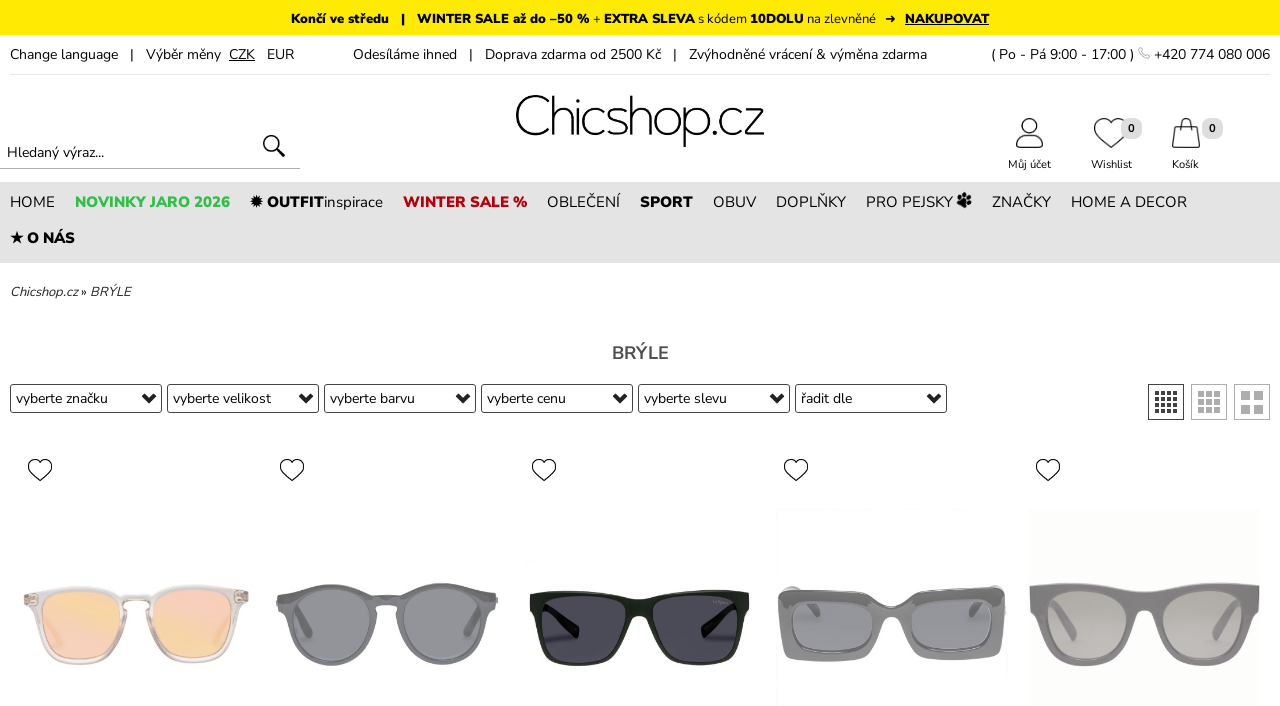

--- FILE ---
content_type: text/html; charset=utf-8
request_url: https://www.chicshop.cz/damska-kolekce/bryle/bryle_strana-1
body_size: 22081
content:
<!DOCTYPE html>
<html lang="cs">
<head>
<meta charset="UTF-8" />
<base href="https://www.chicshop.cz/" />
<!-- START META-DATA //-->
<!-- encoding web //-->
<meta http-equiv="Content-language" content="cs" />
<meta http-equiv="content-style-type" content="text/css" />
<meta http-equiv="content-script-type" content="text/javascript" />
<!-- cache control //-->
<meta http-equiv="Cache-Control" content="public, max-age=3600, must-revalidate" />
<meta http-equiv="Pragma" content="public" />
<!-- browser specific features //-->
<meta http-equiv="imagetoolbar" content="no" />
<meta http-equiv="X-UA-Compatible" content="IE=edge,chrome=1" />
<meta name="MSSmartTagsPreventParsing" content="TRUE" />
<meta name="autosize" content="off" />
<meta name="resource-type" content="document" />
<meta name="SKYPE_TOOLBAR" content="SKYPE_TOOLBAR_PARSER_COMPATIBLE" />
<meta name="viewport" content="width=1200,initial-scale=1,user-scalable=yes" />
<meta name="apple-mobile-web-app-capable" content="yes" />
<meta name="mobile-web-app-capable" content="yes" />
<!-- robots searching //-->
<meta name="p:domain_verify" content="bc6d903ad50b91e84de8fe20f1e54cdc" />
<meta name="seznam-wmt" content="0Maw74dbVFeoCoI3ZbKzloNhPIcemu0b" />
<meta name="robots" content="index,follow" />
<meta name="googlebot" content="index,follow,snippet,archive" />
<meta name="robots" content="max-snippet:50, max-image-size:large, max-image-preview:large" />
<!-- web specific features //-->
<meta name="author" content="Lagarto.cz 2016" xml:lang="cs" lang="cs" />
<meta name="description" content="Chicshop.cz Ti přináší žhavé novinky ze světa modních trendů. Kvalitní dámskou módu i módní doplňky, si můžeš snadno nakoupit online." />
<meta name="revision" content="2.0" />
<meta name="keywords" content="Italská móda, dámské bundy, zimní bunda dámská, bunda parka, italské kabelky, letní šaty 2017, kabelka kožená, dámské zimní bundy, Naketano, mikina s kapucí, dámské značkové oblečení, oblečení a móda, luxusní móda, mikina na zip, " />
<!-- END META-DATA //-->
<title>BRÝLE | Chicshop.cz</title>
<meta http-equiv="content-language" content="cs" />
<link rel="shortcut icon" href="./favicon.ico" />
<link rel="canonical" href="https://www.chicshop.cz/bryle/bryle" />
<script type="text/javascript" src="./js/jquery-3.7.1.min.js"></script>
<script type="text/javascript" src="./js/jquery-migrate-1.4.1.min.js"></script>
<!-- Start cookieyes banner //-->
<!--<script id="cookieyes" type="text/javascript" src="https://cdn-cookieyes.com/client_data/10790c976d58aef2de982861/script.js" async></script>//-->
<!--<script type="text/javascript" src="https://cdn.jsdelivr.net/npm/cookie-bar/cookiebar-latest.min.js?theme=momh&customize=1&tracking=1&thirdparty=1&always=1&showNoConsent=1&showPolicyLink=1&top=1&scrolling=1&refreshPage=1"></script>//-->
<!--<script type="text/javascript" src="./js/cookieconsent.min.js"></script>
<script type="text/javascript">
 /* <![CDATA[ */
 window.cookieconsent_options = {"message":"Tento web používá cookies. Přečtěte si více o záměru jejich použití a změně nastavení ve svém prohlížeči.","dismiss":"OK","learnMore":"Více informací","link":"https://www.chicshop.cz/ochrana-osobnich-udaju","theme":"dark-floating","size":"left"};
 /* ]]> */
</script>
//-->
<!-- End cookieyes banner //-->
<script type="text/javascript" src="./js/simplebar.min.js"></script>
<meta property='og:title' content='BRÝLE' />
<meta property='og:description' content='Chicshop.cz Ti přináší žhavé novinky ze světa modních trendů. Kvalitní dámskou módu i módní doplňky, si můžeš snadno nakoupit online.' />
<meta property='og:site_name' content='chicshop.cz' />
<meta property='og:url' content='https://www.chicshop.cz/' />
<meta property='og:type' content='category' />
<meta property='fb:admins' content='1387021050' />
<link media="all" rel="stylesheet" type="text/css" href="./css/page.css?ver=3" title="GraphicBlue" />
<style type="text/css">@import "./js/jquery-ui.min.css";</style>
<style type="text/css">@import "./css/autocomplete.css";</style>
<style type="text/css">@import "./css/simplebar.min.css";</style>
<!--<link href="https://fonts.googleapis.com/css2?family=Nunito+Sans:wght@300;400;700;900&family=Nothing+You+Could+Do&display=fallback" rel="preload stylesheet" crossorigin="anonymous" />//-->
<script type="text/javascript">
/* <![CDATA[ */
  document.oncontextmenu=function anonymous() { return false; }
  document.onselectstart=function anonymous() { return false; }
  document.ondragstart=function anonymous() { return false; }
/* ]]> */
</script>
<!-- Google Consent Mode //-->
<script type="text/javascript">
/* <![CDATA[ */
  //window.dataLayer = window.dataLayer || [];
  //function gtag() { dataLayer.push(arguments); }
  //gtag('consent', 'default', { ad_storage: 'denied', analytics_storage: 'denied', functionality_storage: 'denied', personalization_storage: 'denied', security_storage: 'granted', wait_for_update: 2000 });
  //gtag('set', 'ads_data_redaction', true);
/* ]]> */
</script>
<!-- Google conversion ecomm //-->
<script type="text/javascript">
/* <![CDATA[ */
  window.dataLayer = window.dataLayer || [];
  dataLayer.push({ google_tag_params: { ecomm_pagetype: "category" }});
/* ]]> */
</script>
<!-- Cookies Pro-idea.cz //-->
<script type="text/javascript">
/* <![CDATA[ */
 (function (d, t, k) {
   var s = d.getElementsByTagName(t)[0], a = d.createElement(t)
   a.async = true;
   a.src = '//cookies.pro-idea.cz/scripts/'+k+'/cc.js'
   s.parentNode.insertBefore(a, s)
 })(document, 'script', 'QPXQLM9D-3XOLR0G2UAD4AF-MTZ8ITZS');
/* ]]> */
</script>
<!-- Google Tag Manager //-->
<script type="text/javascript">
/* <![CDATA[ */
  (function(w,d,s,l,i){w[l]=w[l]||[];w[l].push({'gtm.start':
  new Date().getTime(),event:'gtm.js'});var f=d.getElementsByTagName(s)[0],
  j=d.createElement(s),dl=l!='dataLayer'?'&l='+l:'';j.async=true;j.src='https://www.googletagmanager.com/gtm.js?id='+i+dl;f.parentNode.insertBefore(j,f);
  })(window,document,'script','dataLayer','GTM-KKN95N');
/* ]]> */
</script>
<!-- Ecomail starts //-->
<script type="text/javascript">
  ;(function(p,l,o,w,i,n,g){if(!p[i]){p.GlobalSnowplowNamespace=p.GlobalSnowplowNamespace||[];
  p.GlobalSnowplowNamespace.push(i);p[i]=function(){(p[i].q=p[i].q||[]).push(arguments)
  };p[i].q=p[i].q||[];n=l.createElement(o);g=l.getElementsByTagName(o)[0];n.async=1;
  n.src=w;g.parentNode.insertBefore(n,g)}}(window,document,"script","//d70shl7vidtft.cloudfront.net/ecmtr-2.4.2.js","ecotrack"));
  window.ecotrack('newTracker', 'cf', 'd2dpiwfhf3tz0r.cloudfront.net', { appId: 'chicshopcz' });
  window.ecotrack('setUserIdFromLocation', 'ecmid');
  window.ecotrack('trackPageView');
  window.ecotrack('trackStructEvent','category','vypis-kategorie','141','category_name','BRÝLE');
  window.ecotrack('trackUnstructEvent', { schema: '', data: { action: 'Basket', products: []}});

</script>
<!-- Facebook Pixel Code //-->
<script type="text/javascript">
!function(f,b,e,v,n,t,s){if(f.fbq)return;n=f.fbq=function(){n.callMethod?
n.callMethod.apply(n,arguments):n.queue.push(arguments)};if(!f._fbq)f._fbq=n;
n.push=n;n.loaded=!0;n.version='2.0';n.queue=[];t=b.createElement(e);t.async=!0;
t.src=v;s=b.getElementsByTagName(e)[0];s.parentNode.insertBefore(t,s)}(window,
document,'script','https://connect.facebook.net/en_US/fbevents.js');
fbq('init', '629281220518522');
fbq('track', 'PageView');
fbq('track', 'ViewCategory', { content_ids: '0', content_name: 'BRÝLE', content_category: 'BRÝLE', content_type: 'product_group' }, {eventID: 'Og7xxEq49F2q8fDP-1768969538'});
</script>
<!-- End Facebook Pixel Code //-->
<!-- Glami piXel Code //-->
<script type="text/javascript">
(function(f, a, s, h, i, o, n) {f['GlamiTrackerObject'] = i;
f[i]=f[i]||function(){(f[i].q=f[i].q||[]).push(arguments)};o=a.createElement(s),
n=a.getElementsByTagName(s)[0];o.async=1;o.src=h;n.parentNode.insertBefore(o,n)
})(window, document, 'script', '//www.glami.cz/js/compiled/pt.js', 'glami');
glami('create', '1C1B481D237316BACC09A2AC4437D6B1', 'cz');
glami('track', 'PageView');
glami('track', 'ViewContent', { category_id: '141', category_text: 'BRÝLE', content_type: 'category' });
</script>
<!-- End Glami piXel Code //-->
<!-- Smartsupp Live Chat script //-->
<script type="text/javascript" data-cookieyes="cookieyes-functional">
var _smartsupp = _smartsupp || {};
_smartsupp.key = 'f509babd5ea361b72b528971848b6f90ad682bf8';
window.smartsupp||(function(d) {
	var s,c,o=smartsupp=function(){ o._.push(arguments)};o._=[];
	s=d.getElementsByTagName('script')[0];c=d.createElement('script');
	c.type='text/javascript';c.charset='utf-8';c.async=true;
	c.src='//www.smartsuppchat.com/loader.js?';s.parentNode.insertBefore(c,s);
})(document);
</script>
<!-- End Smartsupp Live Chat script //-->
</head>
<body id="body">
<!-- Google Tag Manager (noscript) -->
<noscript><iframe src="https://www.googletagmanager.com/ns.html?id=GTM-KKN95N" height="0" width="0" style="display:none;visibility:hidden"></iframe></noscript>
<!-- End Google Tag Manager (noscript) -->
<div id="fb-root"></div>
<a name="z"></a>
 <!-- akce pruh //-->
 <div class="lista_akce1" style="cursor:pointer;min-height:35px;color:#000000;background-color:#ffea03;text-align:center;text-decoration:none;font-weight:normal;font-style:normal;font-size:13px;letter-spacing:0px" onclick="javascript:window.location.href='https://www.chicshop.cz/produkty-slevy_strana-1';return false">
  <div class="lista_akce2" style="padding:10px 0px 4px 0px;">
   <span><strong style="font-weight:900;">Končí ve středu&nbsp; &nbsp;|&nbsp; &nbsp;WINTER SALE až do –50 %</strong> + <strong style="font-weight:900;">EXTRA SLEVA</strong> s kódem <strong style="font-weight:900;">10DOLU</strong> na zlevněné&nbsp; &nbsp;➜&nbsp; &nbsp;<u><strong style="font-weight:900;">NAKUPOVAT</strong></u>  <span id="vysledek_odp"></span></span>  </div>
 </div>
 <div class="clear"></div>

 <!-- top pruh //-->
 <div id="top_pruh1">
  <div id="top_pruh2">
   <div id="top_pruh3">
    <div id="top_pruh4">
     <div id="menu4_mobile">
      <a href="" title="menu" onClick="zobrazSkryj('main_menu1'); return false"><img src="./grafika/menu_ikona.jpg" alt="menu" id="mob_menu_ikon" border="0" /></a>
     </div>
     <div id="top_pruh5">
      <div class="preklad_menu" id="lang_divs">
       <div class="change_language_bar_in">To translate our pages please use the Google Translate:<br />
        <div class="google_translate">
         <div id='google_translate_element'>
         <script type='text/javascript' language='JavaScript'>
         <!--
         function googleTranslateElementInit() {new google.translate.TranslateElement({ pageLanguage: 'cs' }, 'google_translate_element'); }
         //-->
         </script>
         </div>
        </div>
       </div>
      </div>
      <a href="" title="jazyk" class="pruh_link3" onclick="zobrazSkryj('lang_divs'); return false">Change&nbsp;language</a> &nbsp; | &nbsp; Výběr měny      &nbsp;<a class="pruh_link2" title="CZK | Chicshop" href="bryle_mena-czk">CZK</a>&nbsp;
      &nbsp;<a class="pruh_link3" title="EUR | Chicshop" href="bryle_mena-eur">EUR</a>&nbsp;
     </div>
     <div id="top_pruh7">Odesíláme ihned&nbsp; &nbsp;|&nbsp; &nbsp;Doprava zdarma od 2500 Kč&nbsp; &nbsp;|&nbsp; &nbsp;Zvýhodněné vrácení & výměna zdarma</div>
     <div id="top_pruh6">( Po - Pá 9:00 - 17:00 ) <img src="./grafika/symbol_telefon.png" alt="phone" border="0" style="width:12px;height:auto;"> +420 774 080 006</div>
     <div class="clear"></div>
    </div>
   </div>
  </div>
 </div>
 <!-- header //-->
 <div id="top1">
  <div id="top2">
   <div id="top3">
    <div id="top4">
     <div id="top_search1">
      <div id="top_search2">
       <form action="vyhledavani" method="post" enctype="multipart/form-data" name="form" accept-charset="UTF-8" id="hledame">
  	    <input id="search" class="hledej" type="text" name="hledej" placeholder="Hledaný výraz..." value="" />
        <input type="image" src="./grafika/lupa2.png" alt="Odeslat" style="width:22px;" />
       </form>
      </div>
     </div>
    </div>
    <div id="top5">
     <!--<div id="darky-ikona" onclick="javascript:window.location.href='darek-pro-ni_strana-1'"></div>//-->
     <a title='Chicshop' class="soc_site" href='https://www.chicshop.cz'><img src='./grafika/logo.png' class="logo" id="top_logo" alt='Chicshop' border='0' /></a>
    </div>
    <div id="top6">
     <div id="kos-drop-down" class="kos-drop1">
      <div class="kos-drop2">
       <img class="kos-drop5" src="./grafika/kosik-drop2.svg" alt="kos" border="0" />
       <div class="kos-drop4" onclick='javascript:window.location.href="pokladna"'><strong class="kos-drop6">Do pokladny</strong></div>
       <div class="kos-drop3">Přidáno do košíku<br /><strong id="kos-drop-down-name"></strong></div>
       <div class="clear"></div>
      </div>
     </div>
     <div id="kos-print-down" style="display:none;z-index:11000;"></div>
     <div id="top6x">
       <div id="top-ikon31">
        <div id="top-ikon32">
         <a id="top-kos-print-sel" class="top-ikon-link" href="pokladna"><div class="top-ikon-count1"><div class="top-ikon-count2"><span id="kos_num">0</span></div></div><img src="./grafika/kosik.png" alt="Košík" border="0" class="top-ikons" /><br />Košík</a>
        </div>
       </div>
       <div id="top-ikon21">
        <div id="top-ikon22">
         <a class="top-ikon-link" href="wishlist"><div class="top-ikon-count1"><div class="top-ikon-count2"><span id="wish_ajax_stav">0</span></div></div><img src="./grafika/wishlist.png" alt="Můj Wishlist" border="0" class="top-ikons" /><br />Wishlist</a>
        </div>
       </div>
       <div id="top-ikon11">
        <div id="top-ikon12">
         <a class="top-ikon-link" href="zakaznik"><img src="./grafika/muj-ucet.png" alt="Uživatelský účet zákazníka" border="0" class="top-ikons" /><br />Můj účet</a>
        </div>
       </div>
      <div class="clear"></div>
     </div>
    </div>
    <div class="clear"></div>
   </div>
  </div>
 </div> <!-- menu //-->
 <div id="menu1">
  <div id="menu2">
   <div id="menu3">
    <div id="menu4">
     <div class='menu5' onclick="javascript:window.location.href='';return false" onMouseOver="zobrazDiv('div_menu1');skryjDiv('div_menu2');skryjDiv('div_menu3');skryjDiv('div_menu4');skryjDiv('div_menu5');skryjDiv('div_menu6');skryjDiv('div_menu7');skryjDiv('div_menu8');return false"><div class='menu6'>HOME</div></div>
     <div class='menu5' style="color:#31bf49;" onclick="javascript:window.location.href='produkty-novinky_strana-1';return false"><div class='menu6'><strong style="font-weight:900;">NOVINKY JARO 2026</strong></div></div>
     <div class='menu5' onclick="javascript:window.location.href='outfity';return false"><div class='menu6'><strong style="font-weight:900;">✹ OUTFIT</strong>inspirace</div></div>
     <div class='menu5' style="color:#b3010c;" onclick="javascript:window.location.href='produkty-slevy_strana-1';return false"><div class='menu6'><strong style="font-weight:900;">WINTER SALE %</strong></div></div>
     <div class='menu5' onclick="javascript:window.location.href='damska-kolekce_strana-1';return false" onMouseOver="skryjDiv('div_menu1');zobrazDiv('div_menu2');skryjDiv('div_menu3');skryjDiv('div_menu4');skryjDiv('div_menu5');skryjDiv('div_menu6');skryjDiv('div_menu7');skryjDiv('div_menu8');return false"><div class='menu6'>OBLEČENÍ</div></div>
     <div class='menu5' onclick="javascript:window.location.href='sportovni-obleceni-damske';return false"><div class='menu6'><strong style="font-weight:900;">SPORT</strong></div></div>
     <div class='menu5' onclick="javascript:window.location.href='obuv_strana-1';return false" onMouseOver="skryjDiv('div_menu1');skryjDiv('div_menu2');zobrazDiv('div_menu3');skryjDiv('div_menu4');skryjDiv('div_menu5');skryjDiv('div_menu6');skryjDiv('div_menu7');skryjDiv('div_menu8');return false"><div class='menu6'>OBUV</div></div>
     <div class='menu5' onclick="javascript:window.location.href='modni-doplnky_strana-1';return false" onMouseOver="skryjDiv('div_menu1');skryjDiv('div_menu2');skryjDiv('div_menu3');skryjDiv('div_menu4');zobrazDiv('div_menu5');skryjDiv('div_menu6');skryjDiv('div_menu7');skryjDiv('div_menu8');return false"><div class='menu6'>DOPLŇKY</div></div>
     <div class='menu5' onclick="javascript:window.location.href='pro-pejsky_strana-1';return false" onMouseOver="skryjDiv('div_menu1');skryjDiv('div_menu2');skryjDiv('div_menu3');skryjDiv('div_menu4');skryjDiv('div_menu5');skryjDiv('div_menu6');skryjDiv('div_menu7');zobrazDiv('div_menu8');return false"><div class='menu6'>PRO PEJSKY <img src='./grafika/tlapicka.png' alt='tlapka' border='0' style='height:15px;transform:rotate(30deg);' /></div></div>
     <div class='menu5' onclick="javascript:window.location.href='znacky-vypis';return false" onMouseOver="skryjDiv('div_menu1');skryjDiv('div_menu2');skryjDiv('div_menu3');skryjDiv('div_menu4');skryjDiv('div_menu5');zobrazDiv('div_menu6');skryjDiv('div_menu7');skryjDiv('div_menu8');return false"><div class='menu6'>ZNAČKY</div></div>
     <div class='menu5' onclick="javascript:window.location.href='design_strana-1';return false" onMouseOver="skryjDiv('div_menu1');skryjDiv('div_menu2');skryjDiv('div_menu3');skryjDiv('div_menu4');skryjDiv('div_menu5');skryjDiv('div_menu6');zobrazDiv('div_menu7');skryjDiv('div_menu8');return false"><div class='menu6'>HOME A DECOR</div></div>
     <div class='menu5' onclick="javascript:window.location.href='nas-pribeh';return false"><div class='menu6'><strong style="font-weight:900;">★ O NÁS</strong></div></div>
     <div class="clear"></div></div>
<div class='ipad_menu_div0' id='div_menu1' onMouseOut="skryjDiv('div_menu1');" onMouseOver="zobrazDiv('div_menu1');"><div class='ipad_menu_div1'><div class='ipad_menu_padding2'><div class='ipad_menu_padding3'><div class="ipad_menu_itos"><strong style="font-size:16px;">KONTAKT</strong></div><div class="ipad_menu_itos"><a class="ipad_mob_men0" title="Kontaktujte nás | Chicshop" href="kontakt">Kontaktujte nás</a></div>
<div class="ipad_menu_itos"><a class="ipad_mob_men0" title="Obchodní podmínky | Chicshop" href="obchodni-podminky">Obchodní podmínky</a></div>
<div class="ipad_menu_itos"><a class="ipad_mob_men0" title="Ochrana osobních údajů | Chicshop" href="ochrana-osobnich-udaju">Ochrana osobních údajů</a></div>
<div class="ipad_menu_itos"><a class="ipad_mob_men0" title="Shop a výdejna Teplice | Chicshop" href="damske-obleceni-teplice-chicshop">Shop a výdejna Teplice</a></div>
<br />
<div class="ipad_menu_itos"><strong style="font-size:16px;">STARÁME SE O VÁS</strong></div><div class="ipad_menu_itos"><a class="ipad_mob_men0" title="Časté otázky | Chicshop" href="caste-otazky">Časté otázky</a></div>
<div class="ipad_menu_itos"><a class="ipad_mob_men0" title="Péče o produkty | Chicshop" href="pece-o-produkty">Péče o produkty</a></div>
<div class="ipad_menu_itos"><a class="ipad_mob_men0" title="Reklamace | Chicshop" href="reklamace">Reklamace</a></div>
<div class="ipad_menu_itos"><a class="ipad_mob_men0" title="Velikosti a měření | Chicshop" href="velikosti">Velikosti a měření</a></div>
<div class="ipad_menu_itos"><a class="ipad_mob_men0" title="Vrácení a výměna | Chicshop" href="vraceni-a-vymena">Vrácení a výměna</a></div>
<br />
<div class="ipad_menu_itos"><strong style="font-size:16px;">O NÁS</strong></div><div class="ipad_menu_itos"><a class="ipad_mob_men0" title="Blogerky / Influencerky | Chicshop" href="blogerky-influencerky">Blogerky / Influencerky</a></div>
<div class="ipad_menu_itos"><a class="ipad_mob_men0" title="Fotomodelky | Chicshop" href="fotomodelka">Fotomodelky</a></div>
<div class="ipad_menu_itos"><a class="ipad_mob_men0" title="CHICnovinky | Chicshop" href="novinky-na-chicshop">CHICnovinky</a></div>
<div class="ipad_menu_itos"><a class="ipad_mob_men0" title="VOLNÁ MÍSTA | Chicshop" href="nabidka-prace-teplice">VOLNÁ MÍSTA</a></div>
<div class="ipad_menu_itos"><a class="ipad_mob_men0" title="DÁRKOVÉ POUKAZY | Chicshop" href="darkove-poukazy">DÁRKOVÉ POUKAZY</a></div></div>
<div class="ipad_menu_padding4"><a href='banner-akce-7444' title='oteviracka'><img src='./banner/img7444.webp' border='0' class='banner_menu1' alt='oteviracka' /></a>
</div><div class='cistic'></div></div></div></div><div class='ipad_menu_div0' id='div_menu2' onMouseOut="skryjDiv('div_menu2');" onMouseOver="zobrazDiv('div_menu2');"><div class='ipad_menu_div1'><div class='ipad_menu_padding2'><div class='ipad_menu_padding3'><div class="ipad_menu_itos">&nbsp;<a class="ipad_mob_men1" title="Oblečení | Chicshop" href="damska-kolekce_strana-1"><strong style="font-size:15px;">Oblečení - Vše</strong></a></div>
<table border="0" cellpadding="5" cellspacing="0"><tr>
<td width="280" align="left" valign="top">
<div class="ipad_menu_itos" style="padding-top:17px;"><a class="ipad_mob_men1" title="LACLÁČE A OVERALY | Chicshop" href="damska-kolekce/laclace_strana-1"><strong style="font-size:15px;">LACLÁČE A OVERALY</strong></a></div>
<div class="ipad_menu_itos" style="padding-top:17px;"><a class="ipad_mob_men1" title="BUNDY | KABÁTY | VESTY | Chicshop" href="damska-kolekce/bundy-kabaty-saka_strana-1"><strong style="font-size:15px;">BUNDY | KABÁTY | VESTY</strong></a></div>
<div class="ipad_menu_itos"><a class="ipad_mob_men2" title="Saka a blejzry | Chicshop" href="damska-kolekce/bundy-kabaty-saka/saka-blejzry_strana-1">&nbsp;&bull;&nbsp;&nbsp;Saka a blejzry</a></div>
<div class="ipad_menu_itos"><a class="ipad_mob_men2" title="Podzimní a jarní bundy | Chicshop" href="damska-kolekce/bundy-kabaty-saka/podzimni-jarni-bundy_strana-1">&nbsp;&bull;&nbsp;&nbsp;Podzimní a jarní bundy</a></div>
<div class="ipad_menu_itos"><a class="ipad_mob_men2" title="Dámské vesty | Chicshop" href="damska-kolekce/bundy-kabaty-saka/damske-vesty_strana-1">&nbsp;&bull;&nbsp;&nbsp;Dámské vesty</a></div>
<div class="ipad_menu_itos"><a class="ipad_mob_men2" title="Podzimní a jarní kabáty | Chicshop" href="damska-kolekce/bundy-kabaty-saka/damske-kabaty_strana-1">&nbsp;&bull;&nbsp;&nbsp;Podzimní a jarní kabáty</a></div>
<div class="ipad_menu_itos"><a class="ipad_mob_men2" title="Kožené bundy | Křiváky | Chicshop" href="damska-kolekce/bundy-kabaty-saka/krivaky-kozene-bundy_strana-1">&nbsp;&bull;&nbsp;&nbsp;Kožené bundy | Křiváky</a></div>
<div class="ipad_menu_itos"><a class="ipad_mob_men2" title="Zimní a péřové bundy | Chicshop" href="damska-kolekce/bundy-kabaty-saka/perove-zimni-bundy_strana-1">&nbsp;&bull;&nbsp;&nbsp;Zimní a péřové bundy</a></div>
<div class="ipad_menu_itos"><a class="ipad_mob_men2" title="Zimní kabáty | Chicshop" href="damska-kolekce/bundy-kabaty-saka/damske-zimni-kabaty_strana-1">&nbsp;&bull;&nbsp;&nbsp;Zimní kabáty</a></div>
<div class="ipad_menu_itos"><a class="ipad_mob_men2" title="Dámská ponča a peleríny | Chicshop" href="damska-kolekce/bundy-kabaty-saka/ponca_strana-1">&nbsp;&bull;&nbsp;&nbsp;Dámská ponča a peleríny</a></div>
<div class="ipad_menu_itos" style="padding-top:17px;"><a class="ipad_mob_men1" title="KALHOTOVÉ KOSTÝMY A SETY | Chicshop" href="damska-kolekce/kalhotove-kostymy-sety_strana-1"><strong style="font-size:15px;">KALHOTOVÉ KOSTÝMY A SETY</strong></a></div>
<div class="ipad_menu_itos" style="padding-top:17px;"><a class="ipad_mob_men1" title="MIKINY A SVETRY | Chicshop" href="damska-kolekce/mikiny-svetry_strana-1"><strong style="font-size:15px;">MIKINY A SVETRY</strong></a></div>
<div class="ipad_menu_itos"><a class="ipad_mob_men2" title="Mikiny | Chicshop" href="damska-kolekce/mikiny-svetry/mikiny_strana-1">&nbsp;&bull;&nbsp;&nbsp;Mikiny</a></div>
<div class="ipad_menu_itos"><a class="ipad_mob_men2" title="Svetry | Chicshop" href="damska-kolekce/mikiny-svetry/svetry-damske_strana-1">&nbsp;&bull;&nbsp;&nbsp;Svetry</a></div>
</td><td width="280" align="left" valign="top">
<div class="ipad_menu_itos" style="padding-top:17px;"><a class="ipad_mob_men1" title="TEPLÁKOVÉ SOUPRAVY | Chicshop" href="damska-kolekce/damske-teplakove-soupravy_strana-1"><strong style="font-size:15px;">TEPLÁKOVÉ SOUPRAVY</strong></a></div>
<div class="ipad_menu_itos" style="padding-top:17px;"><a class="ipad_mob_men1" title="KALHOTY | TEPLÁKY | ŠORTKY | Chicshop" href="damska-kolekce/damske-kalhoty_strana-1"><strong style="font-size:15px;">KALHOTY | TEPLÁKY | ŠORTKY</strong></a></div>
<div class="ipad_menu_itos"><a class="ipad_mob_men2" title="Džíny | Chicshop" href="damska-kolekce/damske-kalhoty/damske-dziny_strana-1">&nbsp;&bull;&nbsp;&nbsp;Džíny</a></div>
<div class="ipad_menu_itos"><a class="ipad_mob_men2" title="Kalhoty | Chicshop" href="damska-kolekce/damske-kalhoty/kalhoty-damske_strana-1">&nbsp;&bull;&nbsp;&nbsp;Kalhoty</a></div>
<div class="ipad_menu_itos"><a class="ipad_mob_men2" title="Úpletové teplé kalhoty | Chicshop" href="damska-kolekce/damske-kalhoty/kalhoty-damske/upletove-kalhoty_strana-1">&nbsp;&bull;&nbsp;&nbsp;Úpletové teplé kalhoty</a></div>
<div class="ipad_menu_itos"><a class="ipad_mob_men2" title="Tepláky | Chicshop" href="damska-kolekce/damske-kalhoty/teplaky_strana-1">&nbsp;&bull;&nbsp;&nbsp;Tepláky</a></div>
<div class="ipad_menu_itos"><a class="ipad_mob_men2" title="Legíny | Chicshop" href="damska-kolekce/damske-kalhoty/leginy_strana-1">&nbsp;&bull;&nbsp;&nbsp;Legíny</a></div>
<div class="ipad_menu_itos"><a class="ipad_mob_men2" title="Kraťasy a šortky | Chicshop" href="damska-kolekce/damske-kalhoty/damske-sortky_strana-1">&nbsp;&bull;&nbsp;&nbsp;Kraťasy a šortky</a></div>
<div class="ipad_menu_itos" style="padding-top:17px;"><a class="ipad_mob_men1" title="TOPY | TRIČKA | KOŠILE | Chicshop" href="damska-kolekce/topy-tricka-tilka_strana-1"><strong style="font-size:15px;">TOPY | TRIČKA | KOŠILE</strong></a></div>
<div class="ipad_menu_itos"><a class="ipad_mob_men2" title="Trička | Chicshop" href="damska-kolekce/topy-tricka-tilka/damska-tricka_strana-1">&nbsp;&bull;&nbsp;&nbsp;Trička</a></div>
<div class="ipad_menu_itos"><a class="ipad_mob_men2" title="Tílka | Chicshop" href="damska-kolekce/topy-tricka-tilka/tilka_strana-1">&nbsp;&bull;&nbsp;&nbsp;Tílka</a></div>
<div class="ipad_menu_itos"><a class="ipad_mob_men2" title="Halenky a košile | Chicshop" href="damska-kolekce/topy-tricka-tilka/halenky_strana-1">&nbsp;&bull;&nbsp;&nbsp;Halenky a košile</a></div>
</td><td width="280" align="left" valign="top">
<br /><div class="ipad_menu_itos" style="padding-top:17px;"><a class="ipad_mob_men1" title="♂ NĚCO PRO MUŽE . . | Chicshop" href="damska-kolekce/neco-pro-muze_strana-1"><strong style="font-size:15px;">♂ NĚCO PRO MUŽE . .</strong></a></div>
<div class="ipad_menu_itos" style="padding-top:17px;"><a class="ipad_mob_men1" title="ŠATY | SUKNĚ | Chicshop" href="damska-kolekce/saty-a-sukne_strana-1"><strong style="font-size:15px;">ŠATY | SUKNĚ</strong></a></div>
<div class="ipad_menu_itos"><a class="ipad_mob_men2" title="Lněné šaty | Chicshop" href="damska-kolekce/saty-a-sukne/lnene-saty_strana-1">&nbsp;&bull;&nbsp;&nbsp;Lněné šaty</a></div>
<div class="ipad_menu_itos"><a class="ipad_mob_men2" title="Šaty | Chicshop" href="damska-kolekce/saty-a-sukne/saty_strana-1">&nbsp;&bull;&nbsp;&nbsp;Šaty</a></div>
<div class="ipad_menu_itos"><a class="ipad_mob_men2" title="Mikinové a teplákové šaty | Chicshop" href="damska-kolekce/saty-a-sukne/mikinove-a-teplakove-saty_strana-1">&nbsp;&bull;&nbsp;&nbsp;Mikinové a teplákové šaty</a></div>
<div class="ipad_menu_itos"><a class="ipad_mob_men2" title="Sukně | Chicshop" href="damska-kolekce/saty-a-sukne/sukne_strana-1">&nbsp;&bull;&nbsp;&nbsp;Sukně</a></div>
<div class="ipad_menu_itos" style="padding-top:17px;"><a class="ipad_mob_men1" title="KIMONA | TUNIKY | Chicshop" href="damska-kolekce/kimona-tuniky_strana-1"><strong style="font-size:15px;">KIMONA | TUNIKY</strong></a></div>
<div class="ipad_menu_itos" style="padding-top:17px;"><a class="ipad_mob_men1" title="LINGERIE | PLAVKY | Chicshop" href="damska-kolekce/lingerie-plavky_strana-1"><strong style="font-size:15px;">LINGERIE | PLAVKY</strong></a></div>
<div class="ipad_menu_itos"><a class="ipad_mob_men2" title="Plavky | Chicshop" href="damska-kolekce/lingerie-plavky/damske-plavky_strana-1">&nbsp;&bull;&nbsp;&nbsp;Plavky</a></div>
<div class="ipad_menu_itos"><a class="ipad_mob_men2" title="Podprsenky | Chicshop" href="damska-kolekce/lingerie-plavky/podrsenky_strana-1">&nbsp;&bull;&nbsp;&nbsp;Podprsenky</a></div>
<div class="ipad_menu_itos"><a class="ipad_mob_men2" title="Košilky | Chicshop" href="damska-kolekce/lingerie-plavky/kosilky_strana-1">&nbsp;&bull;&nbsp;&nbsp;Košilky</a></div>
<div class="ipad_menu_itos"><a class="ipad_mob_men2" title="Kalhotky | Chicshop" href="damska-kolekce/lingerie-plavky/kalhotky_strana-1">&nbsp;&bull;&nbsp;&nbsp;Kalhotky</a></div>
<div class="ipad_menu_itos" style="padding-top:17px;"><a class="ipad_mob_men1" title="PYŽAMA | Chicshop" href="damska-kolekce/damske-pyzamo_strana-1"><strong style="font-size:15px;">PYŽAMA</strong></a></div>
<div class="ipad_menu_itos" style="padding-top:17px;"><a class="ipad_mob_men1" title="DÁRKOVÉ POUKAZY | Chicshop" href="damska-kolekce/darkove-poukazy-obleceni_strana-1"><strong style="font-size:15px;">DÁRKOVÉ POUKAZY</strong></a></div>
</td></tr></table></div>
<div class="ipad_menu_padding4">
<a href='banner-akce-7373' title='svetr'><img src='./banner/img7373.webp' border='0' class='banner_menu4' alt='svetr' /></a>
</div>
<div class='cistic'></div></div></div></div><div class='ipad_menu_div0' id='div_menu3' onMouseOut="skryjDiv('div_menu3');" onMouseOver="zobrazDiv('div_menu3');"><div class='ipad_menu_div1'><div class='ipad_menu_padding2'><div class="ipad_menu_padding4"><a href='banner-akce-7381' title='valenky'><img src='./banner/img7381.webp' border='0' class='banner_menu1' alt='valenky' /></a>
</div><div class='ipad_menu_padding3x'><div class="ipad_menu_itos"><a class="ipad_mob_men2" title="Espadrilky | Chicshop" href="espadrilky_strana-1">&nbsp;&bull;&nbsp;&nbsp;Espadrilky</a></div><div class="ipad_menu_itos"><a class="ipad_mob_men2" title="Válenky | Chicshop" href="valenky_strana-1">&nbsp;&bull;&nbsp;&nbsp;Válenky</a></div><div class="ipad_menu_itos"><a class="ipad_mob_men2" title="Kotníková obuv | Chicshop" href="kotnikova-obuv_strana-1">&nbsp;&bull;&nbsp;&nbsp;Kotníková obuv</a></div><div class="ipad_menu_itos"><a class="ipad_mob_men2" title="Tenisky - sneakers | Chicshop" href="tenisky-sneakers_strana-1">&nbsp;&bull;&nbsp;&nbsp;Tenisky - sneakers</a></div><div class="ipad_menu_itos"><a class="ipad_mob_men2" title="Sandály | Žabky | Pantofle | Chicshop" href="damske-sandaly-zabky_strana-1">&nbsp;&bull;&nbsp;&nbsp;Sandály | Žabky | Pantofle</a></div><div class="ipad_menu_itos"><a class="ipad_mob_men2" title="Chlupaté pantofle | Chicshop" href="damska-kolekce/damske-sandaly-zabky/chlupate-pantofle_strana-1">&nbsp;&bull;&nbsp;&nbsp;Chlupaté pantofle</a></div>
<div class="ipad_menu_itos"><a class="ipad_mob_men2" title="Na podpatku | Chicshop" href="obuv-na-podpatku_strana-1">&nbsp;&bull;&nbsp;&nbsp;Na podpatku</a></div></div><div class='cistic'></div></div></div></div><div class='ipad_menu_div0' id='div_menu4' onMouseOut="skryjDiv('div_menu4');" onMouseOver="zobrazDiv('div_menu4');"><div class='ipad_menu_div1'><div class='ipad_menu_padding2'><div class='cistic'></div></div></div></div><div class='ipad_menu_div0' id='div_menu5' onMouseOut="skryjDiv('div_menu5');" onMouseOver="zobrazDiv('div_menu5');"><div class='ipad_menu_div1'><div class='ipad_menu_padding2'><div class='ipad_menu_padding3'><div class="ipad_menu_itos">&nbsp;<a class="ipad_mob_men1" title="Doplňky | Chicshop" href="modni-doplnky_strana-1"><strong style="font-size:15px;">Módní doplňky - Vše</strong></a></div>
<table border="0" cellpadding="5" cellspacing="0"><tr>
<td width="280" align="left" valign="top">
<div class="ipad_menu_itos" style="padding-top:17px;"><a class="ipad_mob_men1" title="BIŽUTERIE | Chicshop" href="damska-kolekce/bizuterie_strana-1"><strong style="font-size:15px;">BIŽUTERIE</strong></a></div>
<div class="ipad_menu_itos"><a class="ipad_mob_men2" title="Náramky | Chicshop" href="damska-kolekce/bizuterie/naramky_strana-1">&nbsp;&bull;&nbsp;&nbsp;Náramky</a></div>
<div class="ipad_menu_itos"><a class="ipad_mob_men2" title="Náramky přátelství | Chicshop" href="damska-kolekce/bizuterie/naramky-pratelstvi_strana-1">&nbsp;&bull;&nbsp;&nbsp;Náramky přátelství</a></div>
<div class="ipad_menu_itos"><a class="ipad_mob_men2" title="Prsteny | Chicshop" href="damska-kolekce/bizuterie/prsteny_strana-1">&nbsp;&bull;&nbsp;&nbsp;Prsteny</a></div>
<div class="ipad_menu_itos"><a class="ipad_mob_men2" title="Náhrdelníky | Chicshop" href="damska-kolekce/bizuterie/nahrdelniky_strana-1">&nbsp;&bull;&nbsp;&nbsp;Náhrdelníky</a></div>
<div class="ipad_menu_itos"><a class="ipad_mob_men2" title="Náušnice | Chicshop" href="damska-kolekce/bizuterie/nausnice_strana-1">&nbsp;&bull;&nbsp;&nbsp;Náušnice</a></div>
<div class="ipad_menu_itos"><a class="ipad_mob_men2" title="Přívěsky | Chicshop" href="damska-kolekce/bizuterie/privesky_strana-1">&nbsp;&bull;&nbsp;&nbsp;Přívěsky</a></div>
<div class="ipad_menu_itos"><a class="ipad_mob_men2" title="Nálepky a tetování | Chicshop" href="damska-kolekce/bizuterie/zlate-tetovani-nalepovaci-kaminky-na-oblicej_strana-1">&nbsp;&bull;&nbsp;&nbsp;Nálepky a tetování</a></div>
<div class="ipad_menu_itos"><a class="ipad_mob_men2" title="Kožešinové doplňky | Chicshop" href="damska-kolekce/bizuterie/kozesinove-doplnky_strana-1">&nbsp;&bull;&nbsp;&nbsp;Kožešinové doplňky</a></div>
<div class="ipad_menu_itos"><a class="ipad_mob_men2" title="Brože | Chicshop" href="damska-kolekce/bizuterie/broze_strana-1">&nbsp;&bull;&nbsp;&nbsp;Brože</a></div>
<div class="ipad_menu_itos" style="padding-top:17px;"><a class="ipad_mob_men1" title="POKRÝVKY HLAVY | Chicshop" href="damska-kolekce/pokryvky-hlavy_strana-1"><strong style="font-size:15px;">POKRÝVKY HLAVY</strong></a></div>
<div class="ipad_menu_itos"><a class="ipad_mob_men2" title="Balaklavy | Chicshop" href="damska-kolekce/pokryvky-hlavy/balaklavy_strana-1">&nbsp;&bull;&nbsp;&nbsp;Balaklavy</a></div>
<div class="ipad_menu_itos"><a class="ipad_mob_men2" title="Zimní čepice a kulichy | Chicshop" href="damska-kolekce/pokryvky-hlavy/damske-zimni-cepice_strana-1">&nbsp;&bull;&nbsp;&nbsp;Zimní čepice a kulichy</a></div>
<div class="ipad_menu_itos"><a class="ipad_mob_men2" title="Beanie čepice | Chicshop" href="damska-kolekce/pokryvky-hlavy/beanie-cepice_strana-1">&nbsp;&bull;&nbsp;&nbsp;Beanie čepice</a></div>
<div class="ipad_menu_itos"><a class="ipad_mob_men2" title="Doplňky do vlasů a šátky | Chicshop" href="damska-kolekce/pokryvky-hlavy/doplnky-do-vlasu_strana-1">&nbsp;&bull;&nbsp;&nbsp;Doplňky do vlasů a šátky</a></div>
<div class="ipad_menu_itos"><a class="ipad_mob_men2" title="Čelenky do vlasů | Chicshop" href="damska-kolekce/pokryvky-hlavy/doplnky-do-vlasu/celenky-do-vlasu_strana-1">&nbsp;&bull;&nbsp;&nbsp;Čelenky do vlasů</a></div>
<div class="ipad_menu_itos"><a class="ipad_mob_men2" title="Kšiltovky | Klobouky | Chicshop" href="damska-kolekce/pokryvky-hlavy/ksiltovky-klobouky_strana-1">&nbsp;&bull;&nbsp;&nbsp;Kšiltovky | Klobouky</a></div>
</td><td width="280" align="left" valign="top">
<div class="ipad_menu_itos" style="padding-top:17px;"><a class="ipad_mob_men1" title="KABELKY | BATOHY | PĚNĚŽENKY | Chicshop" href="damska-kolekce/damske-tasky-kabelky_strana-1"><strong style="font-size:15px;">KABELKY | BATOHY | PĚNĚŽENKY</strong></a></div>
<div class="ipad_menu_itos"><a class="ipad_mob_men2" title="Slaměné kabelky | Chicshop" href="damska-kolekce/damske-tasky-kabelky/slamene-kabelky_strana-1">&nbsp;&bull;&nbsp;&nbsp;Slaměné kabelky</a></div>
<div class="ipad_menu_itos"><a class="ipad_mob_men2" title="Kabelky | Chicshop" href="damska-kolekce/damske-tasky-kabelky/kabelky_strana-1">&nbsp;&bull;&nbsp;&nbsp;Kabelky</a></div>
<div class="ipad_menu_itos"><a class="ipad_mob_men2" title="Shopper kabelky | Chicshop" href="damska-kolekce/damske-tasky-kabelky/shopper-kabelky_strana-1">&nbsp;&bull;&nbsp;&nbsp;Shopper kabelky</a></div>
<div class="ipad_menu_itos"><a class="ipad_mob_men2" title="Plátěné tašky | Chicshop" href="damska-kolekce/damske-tasky-kabelky/platene-tasky_strana-1">&nbsp;&bull;&nbsp;&nbsp;Plátěné tašky</a></div>
<div class="ipad_menu_itos"><a class="ipad_mob_men2" title="Plážové tašky | Chicshop" href="damska-kolekce/damske-tasky-kabelky/plazove-tasky_strana-1">&nbsp;&bull;&nbsp;&nbsp;Plážové tašky</a></div>
<div class="ipad_menu_itos"><a class="ipad_mob_men2" title="Peněženky | Chicshop" href="damska-kolekce/damske-tasky-kabelky/damske-kozene-penezenky_strana-1">&nbsp;&bull;&nbsp;&nbsp;Peněženky</a></div>
<div class="ipad_menu_itos"><a class="ipad_mob_men2" title="Kosmetické taštičky | Chicshop" href="damska-kolekce/damske-tasky-kabelky/kosmeticke-tasticky_strana-1">&nbsp;&bull;&nbsp;&nbsp;Kosmetické taštičky</a></div>
<div class="ipad_menu_itos"><a class="ipad_mob_men2" title="Tašky na cvičení | Chicshop" href="damska-kolekce/damske-tasky-kabelky/sportovni-tasky-cviceni_strana-1">&nbsp;&bull;&nbsp;&nbsp;Tašky na cvičení</a></div>
<div class="ipad_menu_itos"><a class="ipad_mob_men2" title="Batohy | Chicshop" href="damska-kolekce/damske-tasky-kabelky/batohy_strana-1">&nbsp;&bull;&nbsp;&nbsp;Batohy</a></div>
<div class="ipad_menu_itos" style="padding-top:17px;"><a class="ipad_mob_men1" title="DALŠÍ DOPLŇKY | Chicshop" href="damska-kolekce/dalsi-doplnky_strana-1"><strong style="font-size:15px;">DALŠÍ DOPLŇKY</strong></a></div>
<div class="ipad_menu_itos"><a class="ipad_mob_men2" title="Rukavice | šály | Chicshop" href="damska-kolekce/dalsi-doplnky/rukavice_strana-1">&nbsp;&bull;&nbsp;&nbsp;Rukavice | šály</a></div>
<div class="ipad_menu_itos"><a class="ipad_mob_men2" title="Ponožky a punčochy | Chicshop" href="damska-kolekce/dalsi-doplnky/ponozky-a-puncochy_strana-1">&nbsp;&bull;&nbsp;&nbsp;Ponožky a punčochy</a></div>
<div class="ipad_menu_itos"><a class="ipad_mob_men2" title="Pásky | Chicshop" href="damska-kolekce/dalsi-doplnky/pasky_strana-1">&nbsp;&bull;&nbsp;&nbsp;Pásky</a></div>
<div class="ipad_menu_itos"><a class="ipad_mob_men2" title="Roušky a masky | Chicshop" href="damska-kolekce/dalsi-doplnky/rousky_strana-1">&nbsp;&bull;&nbsp;&nbsp;Roušky a masky</a></div>
</td><td width="280" align="left" valign="top">
<div class="ipad_menu_itos" style="padding-top:17px;"><a class="ipad_mob_men1" title="KRYTY NA MOBIL A DOPLŇKY | Chicshop" href="damska-kolekce/designove-prislusenstvi-telefony_strana-1"><strong style="font-size:15px;">KRYTY NA MOBIL A DOPLŇKY</strong></a></div>
<div class="ipad_menu_itos"><a class="ipad_mob_men2" title="Kryty na iPhone | Chicshop" href="damska-kolekce/designove-prislusenstvi-telefony/kryty-iphone_strana-1">&nbsp;&bull;&nbsp;&nbsp;Kryty na iPhone</a></div>
<div class="ipad_menu_itos"><a class="ipad_mob_men2" title="Kryty na mobil se šňůrkou | Chicshop" href="damska-kolekce/designove-prislusenstvi-telefony/kryty-na-mobil-se-snurkou_strana-1">&nbsp;&bull;&nbsp;&nbsp;Kryty na mobil se šňůrkou</a></div>
<div class="ipad_menu_itos"><a class="ipad_mob_men2" title="Obaly na AirPods Pro | Chicshop" href="damska-kolekce/designove-prislusenstvi-telefony/obaly-na-airpods-pro_strana-1">&nbsp;&bull;&nbsp;&nbsp;Obaly na AirPods Pro</a></div>
<div class="ipad_menu_itos"><a class="ipad_mob_men2" title="Popruhy a šňůrky na mobil | Chicshop" href="damska-kolekce/designove-prislusenstvi-telefony/popruhy-snurky-na-mobil_strana-1">&nbsp;&bull;&nbsp;&nbsp;Popruhy a šňůrky na mobil</a></div>
<div class="ipad_menu_itos"><a class="ipad_mob_men2" title="Šňůrky na klíče a poutka na zápěstí | Chicshop" href="damska-kolekce/designove-prislusenstvi-telefony/snurky-klice-poutka-na-zapesti_strana-1">&nbsp;&bull;&nbsp;&nbsp;Šňůrky na klíče a poutka na zápěstí</a></div>
<div class="ipad_menu_itos"><a class="ipad_mob_men2" title="UniGripy - závěsná poutka na mobil | Chicshop" href="damska-kolekce/designove-prislusenstvi-telefony/poutka-na-mobil_strana-1">&nbsp;&bull;&nbsp;&nbsp;UniGripy - závěsná poutka na mobil</a></div>
<div class="ipad_menu_itos" style="padding-top:17px;"><a class="ipad_mob_men1" title="BRÝLE | Chicshop" href="damska-kolekce/bryle_strana-1"><strong style="font-size:15px;">BRÝLE</strong></a></div>
<div class="ipad_menu_itos"><a class="ipad_mob_men2" title="Sluneční brýle | Chicshop" href="damska-kolekce/bryle/slunecni-bryle_strana-1">&nbsp;&bull;&nbsp;&nbsp;Sluneční brýle</a></div>
<div class="ipad_menu_itos"><a class="ipad_mob_men2" title="Brýle na PC | Chicshop" href="damska-kolekce/bryle/bryle-na-pc_strana-1">&nbsp;&bull;&nbsp;&nbsp;Brýle na PC</a></div>
</td></tr></table></div>
<div class="ipad_menu_padding4"><a href='banner-akce-7278' title='rukavice'><img src='./banner/img7278.webp' border='0' class='banner_menu1' alt='rukavice' /></a>
</div><div class='cistic'></div></div></div></div><div class='ipad_menu_div0' id='div_menu6' onMouseOut="skryjDiv('div_menu6');" onMouseOver="zobrazDiv('div_menu6');"><div class='ipad_menu_div1'><div class='ipad_menu_padding5'><div style="float:left;text-align:left;width:250px;"><div class="ipad_menu_itos3"><strong>TOP 7</strong></div><div class="ipad_menu_itos3"><a class="ipad_mob_men3" title="ASPORTUGUESAS | Chicshop" href="asportuguesas_strana-1">ASPORTUGUESAS</a></div><div class="ipad_menu_itos3"><a class="ipad_mob_men3" title="HICHIC | Chicshop" href="hichic_strana-1">HICHIC</a></div><div class="ipad_menu_itos3"><a class="ipad_mob_men3" title="JDY | Chicshop" href="jacqueline-de-yong_strana-1">JDY</a></div><div class="ipad_menu_itos3"><a class="ipad_mob_men3" title="JNBY | Chicshop" href="jnby_strana-1">JNBY</a></div><div class="ipad_menu_itos3"><a class="ipad_mob_men3" title="ONLY | Chicshop" href="only_strana-1">ONLY</a></div><div class="ipad_menu_itos3"><a class="ipad_mob_men3" title="Red Button | Chicshop" href="red-button_strana-1">Red Button</a></div><div class="ipad_menu_itos3"><a class="ipad_mob_men3" title="s.Oliver | Chicshop" href="s-oliver_strana-1">s.Oliver</a></div><div class="ipad_menu_itos3"><a class="ipad_mob_men1" title="Výpis značek | Chicshop" href="znacky-vypis"><strong>... další značky</strong></a></div></div><div class="banner_menu3"><a title="PECA del SOL | Chicshop" href="peca-del-sol_strana-1"><img src="./logo/banner_135.jpg" alt="PECA del SOL" border="0" /></a></div>
<div class="banner_menu3"><a title="RINO & PELLE | Chicshop" href="rino-pelle_strana-1"><img src="./logo/banner_82.jpg" alt="RINO & PELLE" border="0" /></a></div>
<div class="banner_menu3"><a title="ROCKANDBLUE | Chicshop" href="rockandblue_strana-1"><img src="./logo/banner_68.jpg" alt="ROCKANDBLUE" border="0" /></a></div>
<div class="banner_menu3"><a title="VERO MODA | Chicshop" href="vero-moda_strana-1"><img src="./logo/banner_85.jpg" alt="VERO MODA" border="0" /></a></div>
<div class='cistic'></div></div></div></div><div class='ipad_menu_div0' id='div_menu7' onMouseOut="skryjDiv('div_menu7');" onMouseOver="zobrazDiv('div_menu7');"><div class='ipad_menu_div1'><div class='ipad_menu_padding5'><div class='ipad_menu_padding3x'><div class="ipad_menu_itos"><a class="ipad_mob_men2" title="Dekorační polštáře | Chicshop" href="dekoracni-polstare_strana-1">&nbsp;&bull;&nbsp;&nbsp;Dekorační polštáře</a></div><div class="ipad_menu_itos"><a class="ipad_mob_men2" title="Deky a plédy | Chicshop" href="deky-a-pledy_strana-1">&nbsp;&bull;&nbsp;&nbsp;Deky a plédy</a></div><div class="ipad_menu_itos"><a class="ipad_mob_men2" title="Dřevěné mísy | Chicshop" href="drevene-misy_strana-1">&nbsp;&bull;&nbsp;&nbsp;Dřevěné mísy</a></div><div class="ipad_menu_itos"><a class="ipad_mob_men2" title="Dřevěné plastiky | Chicshop" href="drevene-plastiky_strana-1">&nbsp;&bull;&nbsp;&nbsp;Dřevěné plastiky</a></div><div class="ipad_menu_itos"><a class="ipad_mob_men2" title="Konferenční stolky | Chicshop" href="konferencni-stolky_strana-1">&nbsp;&bull;&nbsp;&nbsp;Konferenční stolky</a></div><div class="ipad_menu_itos"><a class="ipad_mob_men2" title="Organizéry na stůl | Chicshop" href="organizery-na-stul_strana-1">&nbsp;&bull;&nbsp;&nbsp;Organizéry na stůl</a></div><div class="ipad_menu_itos"><a class="ipad_mob_men2" title="Plážové podložky a deky | Chicshop" href="plazove-podlozky-a-deky_strana-1">&nbsp;&bull;&nbsp;&nbsp;Plážové podložky a deky</a></div><div class="ipad_menu_itos"><a class="ipad_mob_men2" title="Servírovací desky a prkénka | Chicshop" href="servirovaci-desky-a-prkenka_strana-1">&nbsp;&bull;&nbsp;&nbsp;Servírovací desky a prkénka</a></div><br /><br /><br />Lokální designeři / výrobci<br /><br />
<div style="text-align:center;width:150px;"><a href="antos-atelier" title="Antoš Ateliér" style="color:#000;"><img src="./logo/121.png" alt="Antoš Ateliér" border="0" style="height:70px;" /><br />Antoš Ateliér</a></div>
</div><div class='cistic'></div></div></div></div><div class='ipad_menu_div0' id='div_menu8' onMouseOut="skryjDiv('div_menu8');" onMouseOver="zobrazDiv('div_menu8');"><div class='ipad_menu_div1'><div class='ipad_menu_padding2'><div class='ipad_menu_padding3x'><div class="ipad_menu_itos"><a class="ipad_mob_men2" title="Mikiny pro psy | Chicshop" href="mikiny-pro-psy_strana-1">&nbsp;&bull;&nbsp;&nbsp;Mikiny pro psy</a></div><div class="ipad_menu_itos"><a class="ipad_mob_men2" title="Flexi vodítka se světlem | Chicshop" href="flexi-voditka-se-svetlem_strana-1">&nbsp;&bull;&nbsp;&nbsp;Flexi vodítka se světlem</a></div><div class="ipad_menu_itos"><a class="ipad_mob_men2" title="Samolepky pomeranian | Chicshop" href="samolepky-pomeranian_strana-1">&nbsp;&bull;&nbsp;&nbsp;Samolepky pomeranian</a></div></div><div class='cistic'></div></div></div></div>    </div>
   </div>
  </div>
  <!-- mobilni menu //-->
  <div id="main_menu1" style="display:none;">
   <div id="main_menu2">
    <div id="main_menu3">
     </div>
<div class="mobile_sub1"><a class="mobile_menu" href="produkty-novinky_strana-1" title="NOVINKY | Chicshop">NOVINKY</a></div>
<div class="mobile_sub1"><a class="mobile_menu" href="produkty-slevy_strana-1" title="VÝPRODEJ AŽ 60% | Chicshop">VÝPRODEJ AŽ 60%</a></div><div class="mobile_sub1"><a class="mobile_menu" href="chicblog" title="Chicblog"><img src="./grafika/logo_blog.jpg" alt="Chicblog" width="101" height="32" border="0" /></a></div>
     <div class="mobile_sub1">
      <form action="vyhledavani" method="post" enctype="multipart/form-data" name="form" accept-charset="UTF-8" id="hledame">
  	   <input id="search" class="hledej" type="text" name="hledej" placeholder="Hledaný výraz..." value="" />
       <input type="image" src="./grafika/lupa.png" alt="Odeslat" />
      </form>
     </div>
     <div class="mobile_sub1"><a class="mobile_menu" href="https://www.chicshop.cz" title="uživatelský účet | Chicshop" onClick="zobrazSkryj('sub_menu7'); return false"><img src='./grafika/zamek.png' alt='Chicshop' border='0' /> Uživatelský účet</a></div>
     <div id="sub_menu7" style="display:none;">
      <div class="mobile_sub2"><a class='mobile_menu_kat' title='Přihlásit se | Chicshop' href='zakaznik'>Přihlásit se</a></div>
      <div class="mobile_sub2"><a class='mobile_menu_kat' title='Registrace | Chicshop' href='zakaznik-registrace'>Registrace</a></div>
     </div>
    </div>
   </div>
  </div>
<div id="shop-body">
<div id="navigace1">
 <div id="navigace2">
  <div id="navigace3">
  <a class="navi_link" href="https://www.chicshop.cz" title="Chicshop: Home">Chicshop.cz</a>
    &raquo;  <a class='navi_link' href='bryle' title='BRÝLE | Chicshop'>BRÝLE</a>

  </div>
 </div>
</div>
 <!-- vypis produktu //-->
 <div id="middle1">
  <div id="middle2">
   <div id="middle3">
<h1>BRÝLE</h1><br /><br /><div id="kate_print1">
 <form action="bryle" enctype="multipart/form-data" method="post" style="display:inline;" name="filtr">
  <div id="kate_print2">
   <div class='sel_filtr1'>
    <div class='skryvany' id='filtr_zna'>
     <div class='filtr_menu1'>
      <div class='filtr_menu2'>
       <div class='filtr_menu4'><strong>Výběr značek</strong></div>
       <div class='filtr_menu6'>
        <div class='filtr_menu3'><label><input type='checkbox' name='zzz1' value='73' /> LE SPECS</label></div>
        <div class='filtr_menu3'><label><input type='checkbox' name='zzz2' value='135' /> PECA del SOL</label></div>
        <div class='filtr_menu3'><label><input type='checkbox' name='zzz3' value='124' /> THE BOOK CLUB</label></div>
       </div>
       <div class='clear'></div>
       <div class='filtr_menu5'><input type='submit' class='filtr_sel_but' name='xf1' value='Vybrat' /></div>
      </div>
     </div>
    </div>
    <div class='sel_filtr2' onclick='zobrazSkryj("filtr_zna");skryjDiv("filtr_kat");skryjDiv("filtr_vel");skryjDiv("filtr_bar");skryjDiv("filtr_cen");skryjDiv("filtr_sle");skryjDiv("filtr_raz");skryjDiv("filtr_add");skryjDiv("filtr_mat");'><div class='sel_filtr3'>vyberte značku</div></div>
   </div>
    <div class='skryvany' id='filtr_kat'></div>
   <div class='sel_filtr1'>
    <div class='skryvany' id='filtr_vel'>
     <div class='filtr_menu1'>
      <div class='filtr_menu2'>
       <div class='filtr_menu4'><strong>Výběr velikostí</strong></div>
       <div class='filtr_menu6'>
        <div class='filtr_menu3'><label><input type='checkbox' name='vvv1' value='UNI' /> UNI</label></div>
       </div>
       <div class='clear'></div>
       <div class='filtr_menu5'><input type='submit' class='filtr_sel_but' name='xf2' value='Vybrat' /></div>
      </div>
     </div>
    </div>
    <div class='sel_filtr2' onclick='zobrazSkryj("filtr_vel");skryjDiv("filtr_kat");skryjDiv("filtr_zna");skryjDiv("filtr_bar");skryjDiv("filtr_cen");skryjDiv("filtr_sle");skryjDiv("filtr_raz");skryjDiv("filtr_add");skryjDiv("filtr_mat");'><div class='sel_filtr3'>vyberte velikost</div></div>
   </div>
   <div class='sel_filtr1'>
    <div class='skryvany' id='filtr_bar'>
     <div class='filtr_menu1'>
      <div class='filtr_menu2'>
       <div class='filtr_menu4'><strong>Výběr barev</strong></div>
       <div class='filtr_menu6'>
        <div class='filtr_menu3'><label><input type='checkbox' name='bbb2' value='Černá' /> <div class='filtr_color' style='background-color:Black;'></div> &nbsp;Černá</label></div>
        <div class='filtr_menu3'><label><input type='checkbox' name='bbb1' value='Šedá' /> <div class='filtr_color' style='background-color:LightGrey;'></div> &nbsp;Šedá</label></div>
        <div class='filtr_menu3'><label><input type='checkbox' name='bbb3' value='Béžová' /> <div class='filtr_color' style='background-color:Tan;'></div> &nbsp;Béžová</label></div>
        <div class='filtr_menu3'><label><input type='checkbox' name='bbb4' value='Modrá' /> <div class='filtr_color' style='background-color:Blue;'></div> &nbsp;Modrá</label></div>
        <div class='filtr_menu3'><label><input type='checkbox' name='bbb18' value='Fialová' /> <div class='filtr_color' style='background-color:DarkViolet;'></div> &nbsp;Fialová</label></div>
        <div class='filtr_menu3'><label><input type='checkbox' name='bbb17' value='Zelená' /> <div class='filtr_color' style='background-color:limegreen;'></div> &nbsp;Zelená</label></div>
        <div class='filtr_menu3'><label><input type='checkbox' name='bbb6' value='Khaki' /> <div class='filtr_color' style='background-color:DarkOliveGreen;'></div> &nbsp;Khaki</label></div>
        <div class='filtr_menu3'><label><input type='checkbox' name='bbb25' value='Vínová' /> <div class='filtr_color' style='background-color:maroon;'></div> &nbsp;Vínová</label></div>
        <div class='filtr_menu3'><label><input type='checkbox' name='bbb12' value='Růžová' /> <div class='filtr_color' style='background-color:hotpink;'></div> &nbsp;Růžová</label></div>
        <div class='filtr_menu3'><label><input type='checkbox' name='bbb7' value='Hnědá' /> <div class='filtr_color' style='background-color:Sienna;'></div> &nbsp;Hnědá</label></div>
        <div class='filtr_menu3'><label><input type='checkbox' name='bbb11' value='Zlatá' /> <div class='filtr_color' style='background-color:goldenrod;'></div> &nbsp;Zlatá</label></div>
        <div class='filtr_menu3'><label><input type='checkbox' name='bbb16' value='Stříbrná' /> <div class='filtr_color' style='background-color:silver;'></div> &nbsp;Stříbrná</label></div>
       </div>
       <div class='clear'></div>
       <div class='filtr_menu5'><input type='submit' class='filtr_sel_but' name='xf3' value='Vybrat' /></div>
      </div>
     </div>
    </div>
    <div class='sel_filtr2' onclick='zobrazSkryj("filtr_bar");skryjDiv("filtr_kat");skryjDiv("filtr_zna");skryjDiv("filtr_vel");skryjDiv("filtr_cen");skryjDiv("filtr_sle");skryjDiv("filtr_raz");skryjDiv("filtr_add");skryjDiv("filtr_mat");'><div class='sel_filtr3'>vyberte barvu</div></div>
   </div>
   <div class='sel_filtr1'>
    <div class='skryvany' id='filtr_cen'>
     <div class='filtr_menu1'>
      <div class='filtr_menu2'>
       <div class='filtr_menu4'><strong>Cenové rozpětí produktů</strong></div>
       <div class='filtr_menu3' style='width:250px;padding:10px;'>
       <div id='slider-range'></div>
       <input type='text' id='amount' name='ccc' readonly style='border:0;color:#444444;padding-top:5px;' /></div>
       Cena od <input type='text' name='ccba' style='border:solid 1px #888;width:50px;color:#444444;padding:5px;' value='' /> Kč - do <input type='text' name='ccbb' style='border:solid 1px #888;width:50px;color:#444444;padding:5px;' value='' /> Kč<br /><br />
       <div class='filtr_menu5'><input type='submit' class='filtr_sel_but' name='xf7' value='Vybrat' /></div>
      </div>
     </div>
    </div>
    <div class='sel_filtr2' onclick='zobrazSkryj("filtr_cen");skryjDiv("filtr_kat");skryjDiv("filtr_zna");skryjDiv("filtr_bar");skryjDiv("filtr_vel");skryjDiv("filtr_sle");skryjDiv("filtr_raz");skryjDiv("filtr_add");skryjDiv("filtr_mat");'><div class='sel_filtr3'>vyberte cenu</div></div>
   </div>
   <div class='sel_filtr1'>
    <div class='skryvany' id='filtr_sle'>
     <div class='filtr_menu1'>
      <div class='filtr_menu2'>
       <div class='filtr_menu4'><strong>Výběr slev</strong></div>
       <div class='filtr_menu3'><input type='checkbox' name='sss1' value='1' /> 10 až 30 %</div>
       <div class='filtr_menu3'><input type='checkbox' name='sss2' value='2' /> 30 až 60 %</div>
       <div class='filtr_menu3'><input type='checkbox' name='sss3' value='3' /> 60 až 80 %</div>
       <div class='filtr_menu3'><input type='checkbox' name='sss4' value='4' /> S KÓDEM</div>
       <div class='filtr_menu5'><input type='submit' class='filtr_sel_but' name='xf4' value='Vybrat' /></div>
      </div>
     </div>
    </div>
    <div class='sel_filtr2' onclick='zobrazSkryj("filtr_sle");skryjDiv("filtr_kat");skryjDiv("filtr_zna");skryjDiv("filtr_bar");skryjDiv("filtr_cen");skryjDiv("filtr_vel");skryjDiv("filtr_raz");skryjDiv("filtr_add");skryjDiv("filtr_mat");'><div class='sel_filtr3'>vyberte slevu</div></div>
   </div>
   <div class='sel_filtr1'>
    <div class='skryvany' id='filtr_raz'>
     <div class='filtr_menu1'>
      <div class='filtr_menu2'>
       <div class='filtr_menu4'><strong>Řazení produktů</strong></div>
       <div class='filtr_menu3'><input type='radio' name='fi_razeni' value='1' /> od nejnovějšího</div>
       <div class='filtr_menu3'><input type='radio' name='fi_razeni' value='2' /> od nejnižší ceny</div>
       <div class='filtr_menu3'><input type='radio' name='fi_razeni' value='3' /> od nejvyšší ceny</div>
       <div class='filtr_menu5'><input type='submit' class='filtr_sel_but' name='xf5' value='Vybrat' /></div>
      </div>
     </div>
    </div>
    <div class='sel_filtr2' onclick='zobrazSkryj("filtr_raz");skryjDiv("filtr_kat");skryjDiv("filtr_zna");skryjDiv("filtr_bar");skryjDiv("filtr_cen");skryjDiv("filtr_sle");skryjDiv("filtr_vel");skryjDiv("filtr_add");skryjDiv("filtr_mat");'><div class='sel_filtr3'>řadit dle</div></div>
   </div>
<div id="filtr_add" class="skryvany"></div>
<div id="filtr_mat" class="skryvany"></div>
  </div>
  <div id="kate_print3">
   <a href="bryle_print-3" title="Zobrazení produktů" class="vyber_screen3"></a>
   <a href="bryle_print-1" title="Zobrazení produktů" class="vyber_screen2"></a>
   <a href="bryle_print-2" title="Zobrazení produktů" class="vyber_screen1_on"></a>
  </div>
  <div class="clear"></div>
 </form>
</div>
    <div class="vypis1x4" id="ref-7967">
     <a name="p7967"></a>
     <div class="vypis2">
      <div class="vypis3">
        <div class="wishlist_item">
         <div class="wishlist_item" id="wi7967" title="Wishlist"></div>
         <div class="wishlist_item_on" id="wd7967" style="display:none;" title="Wishlist"></div>
        </div>
<a href="/bryle/prusvitne-piskove-slunecni-bryle-le-specs-no-biggie" title="[LSPE067] PRŮSVITNÉ PÍSKOVÉ SLUNEČNÍ BRÝLE  No Biggie" class="img_no_act"><img src="./foto_produkty/p7967/zoom/prusvitne-piskove-slunecni-bryle-le-specs-no-biggie.jpg" alt="[LSPE067] PRŮSVITNÉ PÍSKOVÉ SLUNEČNÍ BRÝLE  No Biggie" id="product_7967" onMouseOver="this.src='./foto_produkty/p7967/prusvitne-piskove-slunecni-bryle-le-specs-no-biggie_2.jpg';" onMouseOut="this.src='./foto_produkty/p7967/zoom/prusvitne-piskove-slunecni-bryle-le-specs-no-biggie.jpg';" class="kat_item_new_pr1" style="max-height:350px;" /></a>
      </div>
      <div class="vypis4">
<span class="nalepka-v2" style="display:inline-block;line-height:12px;">S kódem extra až -30%<br /><small>končí 21.01.2026</small></span>      <br /><strong class="font16">LE SPECS</strong><br />
      <a class="produkt_detail font12" href="/bryle/prusvitne-piskove-slunecni-bryle-le-specs-no-biggie" title="Chicshop: PRŮSVITNÉ PÍSKOVÉ SLUNEČNÍ BRÝLE  No Biggie">PRŮSVITNÉ PÍSKOVÉ SLUNEČNÍ BRÝLE&hellip;</a><br />
        <strong class="font15"><span class="red">Nyní 1352 Kč</span></strong>&nbsp;        <span class="font13" style="color:#333;text-decoration:line-through;">1690 Kč</span><br /><span style="font-size:12px;">vyprodáno</span>      </div>
     </div>
    </div>
    <div class="vypis1x4" id="ref-7965">
     <a name="p7965"></a>
     <div class="vypis2">
      <div class="vypis3">
        <div class="wishlist_item">
         <div class="wishlist_item" id="wi7965" title="Wishlist"></div>
         <div class="wishlist_item_on" id="wd7965" style="display:none;" title="Wishlist"></div>
        </div>
<a href="/bryle/cerne-kulate-slunecni-bryle-le-specs-hey-macarena" title="[LSPE065] ČERNÉ KULATÉ SLUNEČNÍ BRÝLE  Hey Macarena" class="img_no_act"><img src="./foto_produkty/p7965/zoom/cerne-kulate-slunecni-bryle-le-specs-hey-macarena.jpg" alt="[LSPE065] ČERNÉ KULATÉ SLUNEČNÍ BRÝLE  Hey Macarena" id="product_7965" onMouseOver="this.src='./foto_produkty/p7965/cerne-kulate-slunecni-bryle-le-specs-hey-macarena_2.jpg';" onMouseOut="this.src='./foto_produkty/p7965/zoom/cerne-kulate-slunecni-bryle-le-specs-hey-macarena.jpg';" class="kat_item_new_pr1" style="max-height:350px;" /></a>
      </div>
      <div class="vypis4">
<span class="nalepka-v5">VYPRODÁNO!</span>
      <br /><strong class="font16">LE SPECS</strong><br />
      <a class="produkt_detail font12" href="/bryle/cerne-kulate-slunecni-bryle-le-specs-hey-macarena" title="Chicshop: ČERNÉ KULATÉ SLUNEČNÍ BRÝLE  Hey Macarena">ČERNÉ KULATÉ SLUNEČNÍ BRÝLE  Hey&hellip;</a><br />
       <strong class="font15">1690 Kč</strong>
<br /><span style="font-size:12px;">vyprodáno</span>      </div>
     </div>
    </div>
    <div class="vypis1x4" id="ref-6371">
     <a name="p6371"></a>
     <div class="vypis2">
      <div class="vypis3">
        <div class="wishlist_item">
         <div class="wishlist_item" id="wi6371" title="Wishlist"></div>
         <div class="wishlist_item_on" id="wd6371" style="display:none;" title="Wishlist"></div>
        </div>
<a href="/bryle/khaki-matne-slunecni-bryle-le-specs-systematic" title="[LSPE053] KHAKI MATNÉ SLUNEČNÍ BRÝLE  Systematic" class="img_act"><img src="./foto_produkty/p6371/zoom/khaki-matne-slunecni-bryle-le-specs-systematic.jpg" alt="[LSPE053] KHAKI MATNÉ SLUNEČNÍ BRÝLE  Systematic" id="product_6371" onMouseOver="this.src='./foto_produkty/p6371/khaki-matne-slunecni-bryle-le-specs-systematic_3.jpg';" onMouseOut="this.src='./foto_produkty/p6371/zoom/khaki-matne-slunecni-bryle-le-specs-systematic.jpg';" class="kat_item_new_pr1" style="max-height:350px;" /></a>
      </div>
      <div class="vypis4">
      <br /><strong class="font16">LE SPECS</strong><br />
      <a class="produkt_detail font12" href="/bryle/khaki-matne-slunecni-bryle-le-specs-systematic" title="Chicshop: KHAKI MATNÉ SLUNEČNÍ BRÝLE  Systematic">KHAKI MATNÉ SLUNEČNÍ BRÝLE &hellip;</a><br />
       <strong class="font15">1679 Kč</strong>
       <br /><span class="font12"> UNI </span>
      </div>
     </div>
    </div>
    <div class="vypis1x4" id="ref-7957">
     <a name="p7957"></a>
     <div class="vypis2">
      <div class="vypis3">
        <div class="wishlist_item">
         <div class="wishlist_item" id="wi7957" title="Wishlist"></div>
         <div class="wishlist_item_on" id="wd7957" style="display:none;" title="Wishlist"></div>
        </div>
<a href="/bryle/obdelnikove-slunecni-bryle-le-specs-oh-damn" title="[LSPE057] OBDÉLNÍKOVÉ SLUNEČNÍ BRÝLE  Oh Damn" class="img_no_act"><img src="./foto_produkty/p7957/zoom/obdelnikove-slunecni-bryle-le-specs-oh-damn.jpg" alt="[LSPE057] OBDÉLNÍKOVÉ SLUNEČNÍ BRÝLE  Oh Damn" id="product_7957" onMouseOver="this.src='./foto_produkty/p7957/obdelnikove-slunecni-bryle-le-specs-oh-damn_2.jpg';" onMouseOut="this.src='./foto_produkty/p7957/zoom/obdelnikove-slunecni-bryle-le-specs-oh-damn.jpg';" class="kat_item_new_pr1" style="max-height:350px;" /></a>
      </div>
      <div class="vypis4">
<span class="nalepka-v5">VYPRODÁNO!</span>
      <br /><strong class="font16">LE SPECS</strong><br />
      <a class="produkt_detail font12" href="/bryle/obdelnikove-slunecni-bryle-le-specs-oh-damn" title="Chicshop: OBDÉLNÍKOVÉ SLUNEČNÍ BRÝLE  Oh Damn">OBDÉLNÍKOVÉ SLUNEČNÍ BRÝLE  Oh&hellip;</a><br />
       <strong class="font15">1649 Kč</strong>
<br /><span style="font-size:12px;">vyprodáno</span>      </div>
     </div>
    </div>
    <div class="vypis1x4" id="ref-3528">
     <a name="p3528"></a>
     <div class="vypis2">
      <div class="vypis3">
        <div class="wishlist_item">
         <div class="wishlist_item" id="wi3528" title="Wishlist"></div>
         <div class="wishlist_item_on" id="wd3528" style="display:none;" title="Wishlist"></div>
        </div>
<a href="/bryle/cerne-slunecni-bryle-le-specs-arcadia" title="[LSPE027] ČERNÉ SLUNEČNÍ BRÝLE  Arcadia" class="img_no_act"><img src="./foto_produkty/p3528/zoom/cerne-slunecni-bryle-le-specs-arcadia.jpg" alt="[LSPE027] ČERNÉ SLUNEČNÍ BRÝLE  Arcadia" id="product_3528" onMouseOver="this.src='./foto_produkty/p3528/cerne-slunecni-bryle-le-specs-arcadia_2.jpg';" onMouseOut="this.src='./foto_produkty/p3528/zoom/cerne-slunecni-bryle-le-specs-arcadia.jpg';" class="kat_item_new_pr1" style="max-height:350px;" /></a>
      </div>
      <div class="vypis4">
<span class="nalepka-v2" style="display:inline-block;line-height:12px;">S kódem extra až -30%<br /><small>končí 21.01.2026</small></span>      <br /><strong class="font16">LE SPECS</strong><br />
      <a class="produkt_detail font12" href="/bryle/cerne-slunecni-bryle-le-specs-arcadia" title="Chicshop: ČERNÉ SLUNEČNÍ BRÝLE  Arcadia">ČERNÉ SLUNEČNÍ BRÝLE  Arcadia</a><br />
        <strong class="font15"><span class="red">Nyní 1351 Kč</span></strong>&nbsp;        <span class="font13" style="color:#333;text-decoration:line-through;">1689 Kč</span><br /><span style="font-size:12px;">vyprodáno</span>      </div>
     </div>
    </div>
    <div class="vypis1x4" id="ref-6370">
     <a name="p6370"></a>
     <div class="vypis2">
      <div class="vypis3">
        <div class="wishlist_item">
         <div class="wishlist_item" id="wi6370" title="Wishlist"></div>
         <div class="wishlist_item_on" id="wd6370" style="display:none;" title="Wishlist"></div>
        </div>
<a href="/bryle/cerne-matne-slunecni-bryle-le-specs-master" title="[LSPE052] ČERNÉ MATNÉ SLUNEČNÍ BRÝLE  Master" class="img_act"><img src="./foto_produkty/p6370/zoom/cerne-matne-slunecni-bryle-le-specs-master.jpg" alt="[LSPE052] ČERNÉ MATNÉ SLUNEČNÍ BRÝLE  Master" id="product_6370" onMouseOver="this.src='./foto_produkty/p6370/cerne-matne-slunecni-bryle-le-specs-master_2.jpg';" onMouseOut="this.src='./foto_produkty/p6370/zoom/cerne-matne-slunecni-bryle-le-specs-master.jpg';" class="kat_item_new_pr1" style="max-height:350px;" /></a>
      </div>
      <div class="vypis4">
<span class="nalepka-v2" style="display:inline-block;line-height:12px;">S kódem extra až -20%<br /><small>končí 21.01.2026</small></span>      <br /><strong class="font16">LE SPECS</strong><br />
      <a class="produkt_detail font12" href="/bryle/cerne-matne-slunecni-bryle-le-specs-master" title="Chicshop: ČERNÉ MATNÉ SLUNEČNÍ BRÝLE  Master">ČERNÉ MATNÉ SLUNEČNÍ BRÝLE  Master</a><br />
        <strong class="font15"><span class="red">Nyní 1574 Kč</span></strong>&nbsp;        <span class="font13" style="color:#333;text-decoration:line-through;">1749 Kč</span>       <br /><span class="font12"> UNI </span>
      </div>
     </div>
    </div>
    <div class="vypis1x4" id="ref-6365">
     <a name="p6365"></a>
     <div class="vypis2">
      <div class="vypis3">
        <div class="wishlist_item">
         <div class="wishlist_item" id="wi6365" title="Wishlist"></div>
         <div class="wishlist_item_on" id="wd6365" style="display:none;" title="Wishlist"></div>
        </div>
<a href="/bryle/hranate-slunecni-bryle-le-specs-recovery" title="[LSPE056] EKO SLUNEČNÍ BRÝLE  Recovery" class="img_act"><img src="./foto_produkty/p6365/zoom/hranate-slunecni-bryle-le-specs-recovery.jpg" alt="[LSPE056] EKO SLUNEČNÍ BRÝLE  Recovery" id="product_6365" onMouseOver="this.src='./foto_produkty/p6365/hranate-slunecni-bryle-le-specs-recovery_3.jpg';" onMouseOut="this.src='./foto_produkty/p6365/zoom/hranate-slunecni-bryle-le-specs-recovery.jpg';" class="kat_item_new_pr1" style="max-height:350px;" /></a>
      </div>
      <div class="vypis4">
<span class="nalepka-v2" style="display:inline-block;line-height:12px;">S kódem extra až -20%<br /><small>končí 21.01.2026</small></span>      <br /><strong class="font16">LE SPECS</strong><br />
      <a class="produkt_detail font12" href="/bryle/hranate-slunecni-bryle-le-specs-recovery" title="Chicshop: EKO SLUNEČNÍ BRÝLE  Recovery">EKO SLUNEČNÍ BRÝLE  Recovery</a><br />
        <strong class="font15"><span class="red">Nyní 1655 Kč</span></strong>&nbsp;        <span class="font13" style="color:#333;text-decoration:line-through;">1839 Kč</span>       <br /><span class="font12"> UNI </span>
      </div>
     </div>
    </div>
    <div class="vypis1x4" id="ref-6314">
     <a name="p6314"></a>
     <div class="vypis2">
      <div class="vypis3">
        <div class="wishlist_item">
         <div class="wishlist_item" id="wi6314" title="Wishlist"></div>
         <div class="wishlist_item_on" id="wd6314" style="display:none;" title="Wishlist"></div>
        </div>
<a href="/bryle/designove-bryle-na-pc-zlate" title="[BOOK003] KULATÉ BRÝLE NA PC zlaté  Bothering" class="img_no_act"><img src="./foto_produkty/p6314/zoom/designove-bryle-na-pc-zlate.jpg" alt="[BOOK003] KULATÉ BRÝLE NA PC zlaté  Bothering" id="product_6314" onMouseOver="this.src='./foto_produkty/p6314/designove-bryle-na-pc-zlate_model.jpg';" onMouseOut="this.src='./foto_produkty/p6314/zoom/designove-bryle-na-pc-zlate.jpg';" class="kat_item_new_pr1" style="max-height:350px;" /></a>
      </div>
      <div class="vypis4">
<span class="nalepka-v5">VYPRODÁNO!</span>
      <br /><strong class="font16">THE BOOK CLUB</strong><br />
      <a class="produkt_detail font12" href="/bryle/designove-bryle-na-pc-zlate" title="Chicshop: KULATÉ BRÝLE NA PC zlaté  Bothering">KULATÉ BRÝLE NA PC zlaté  Bothering</a><br />
       <strong class="font15">1190 Kč</strong>
<br /><span style="font-size:12px;">vyprodáno</span>      </div>
     </div>
    </div>
    <div class="vypis1x4" id="ref-6313">
     <a name="p6313"></a>
     <div class="vypis2">
      <div class="vypis3">
        <div class="wishlist_item">
         <div class="wishlist_item" id="wi6313" title="Wishlist"></div>
         <div class="wishlist_item_on" id="wd6313" style="display:none;" title="Wishlist"></div>
        </div>
<a href="/bryle/pocitacove-bryle-fialove-the-book-club" title="[BOOK002] POČÍTAČOVÉ BRÝLE fialové  Harlots Bed" class="img_act"><img src="./foto_produkty/p6313/zoom/pocitacove-bryle-fialove-the-book-club.jpg" alt="[BOOK002] POČÍTAČOVÉ BRÝLE fialové  Harlots Bed" id="product_6313" onMouseOver="this.src='./foto_produkty/p6313/pocitacove-bryle-fialove-the-book-club_2.jpg';" onMouseOut="this.src='./foto_produkty/p6313/zoom/pocitacove-bryle-fialove-the-book-club.jpg';" class="kat_item_new_pr1" style="max-height:350px;" /></a>
      </div>
      <div class="vypis4">
<span class="nalepka-v9">EKO&nbsp;&nbsp;<img src="./images/stitek_eko.svg" alt="EKO" style="border:none;width:auto;height:20px;margin-bottom:-6px;" /></span>
      <br /><strong class="font16">THE BOOK CLUB</strong><br />
      <a class="produkt_detail font12" href="/bryle/pocitacove-bryle-fialove-the-book-club" title="Chicshop: POČÍTAČOVÉ BRÝLE fialové  Harlots Bed">POČÍTAČOVÉ BRÝLE fialové  Harlots&hellip;</a><br />
       <strong class="font15">890 Kč</strong>
       <br /><span class="font12"> UNI </span>
      </div>
     </div>
    </div>
    <div class="vypis1x4" id="ref-6318">
     <a name="p6318"></a>
     <div class="vypis2">
      <div class="vypis3">
        <div class="wishlist_item">
         <div class="wishlist_item" id="wi6318" title="Wishlist"></div>
         <div class="wishlist_item_on" id="wd6318" style="display:none;" title="Wishlist"></div>
        </div>
<a href="/bryle/dioptricke-bryle-stribrne-thebookclub" title="[BOOK007] DIOPTRICKÉ BRÝLE stříbrné +1.00  Bothering" class="img_act"><img src="./foto_produkty/p6318/zoom/dioptricke-bryle-stribrne-thebookclub.jpg" alt="[BOOK007] DIOPTRICKÉ BRÝLE stříbrné +1.00  Bothering" id="product_6318" onMouseOver="this.src='./foto_produkty/p6318/dioptricke-bryle-stribrne-thebookclub.jpg';" onMouseOut="this.src='./foto_produkty/p6318/zoom/dioptricke-bryle-stribrne-thebookclub.jpg';" class="kat_item_new_pr1" style="max-height:350px;" /></a>
      </div>
      <div class="vypis4">
<span class="nalepka-v9">EKO&nbsp;&nbsp;<img src="./images/stitek_eko.svg" alt="EKO" style="border:none;width:auto;height:20px;margin-bottom:-6px;" /></span>
      <br /><strong class="font16">THE BOOK CLUB</strong><br />
      <a class="produkt_detail font12" href="/bryle/dioptricke-bryle-stribrne-thebookclub" title="Chicshop: DIOPTRICKÉ BRÝLE stříbrné +1.00  Bothering">DIOPTRICKÉ BRÝLE stříbrné +1.00 &hellip;</a><br />
       <strong class="font15">1190 Kč</strong>
       <br /><span class="font12"> UNI </span>
      </div>
     </div>
    </div>
    <div class="vypis1x4" id="ref-6327">
     <a name="p6327"></a>
     <div class="vypis2">
      <div class="vypis3">
        <div class="wishlist_item">
         <div class="wishlist_item" id="wi6327" title="Wishlist"></div>
         <div class="wishlist_item_on" id="wd6327" style="display:none;" title="Wishlist"></div>
        </div>
<a href="/bryle/zlate-hranate-bryle-proti-modremu-svetlu" title="[BOOK016] ZLATÉ HRANATÉ BRÝLE NA PC  Same Chair" class="img_act"><img src="./foto_produkty/p6327/zoom/zlate-hranate-bryle-proti-modremu-svetlu.jpg" alt="[BOOK016] ZLATÉ HRANATÉ BRÝLE NA PC  Same Chair" id="product_6327" onMouseOver="this.src='./foto_produkty/p6327/zlate-hranate-bryle-proti-modremu-svetlu_2.jpg';" onMouseOut="this.src='./foto_produkty/p6327/zoom/zlate-hranate-bryle-proti-modremu-svetlu.jpg';" class="kat_item_new_pr1" style="max-height:350px;" /></a>
      </div>
      <div class="vypis4">
<span class="nalepka-v9">EKO&nbsp;&nbsp;<img src="./images/stitek_eko.svg" alt="EKO" style="border:none;width:auto;height:20px;margin-bottom:-6px;" /></span>
      <br /><strong class="font16">THE BOOK CLUB</strong><br />
      <a class="produkt_detail font12" href="/bryle/zlate-hranate-bryle-proti-modremu-svetlu" title="Chicshop: ZLATÉ HRANATÉ BRÝLE NA PC  Same Chair">ZLATÉ HRANATÉ BRÝLE NA PC  Same Chair</a><br />
       <strong class="font15">1190 Kč</strong>
       <br /><span class="font12"> UNI </span>
      </div>
     </div>
    </div>
    <div class="vypis1x4" id="ref-6328">
     <a name="p6328"></a>
     <div class="vypis2">
      <div class="vypis3">
        <div class="wishlist_item">
         <div class="wishlist_item" id="wi6328" title="Wishlist"></div>
         <div class="wishlist_item_on" id="wd6328" style="display:none;" title="Wishlist"></div>
        </div>
<a href="/bryle/hranate-bryle-proti-modremu-svetlu-2021" title="[BOOK017] HRANATÉ POČÍTAČOVÉ BRÝLE  Same Chair" class="img_act"><img src="./foto_produkty/p6328/zoom/hranate-bryle-proti-modremu-svetlu-2021.jpg" alt="[BOOK017] HRANATÉ POČÍTAČOVÉ BRÝLE  Same Chair" id="product_6328" onMouseOver="this.src='./foto_produkty/p6328/hranate-bryle-proti-modremu-svetlu-2021_2.jpg';" onMouseOut="this.src='./foto_produkty/p6328/zoom/hranate-bryle-proti-modremu-svetlu-2021.jpg';" class="kat_item_new_pr1" style="max-height:350px;" /></a>
      </div>
      <div class="vypis4">
<span class="nalepka-v9">EKO&nbsp;&nbsp;<img src="./images/stitek_eko.svg" alt="EKO" style="border:none;width:auto;height:20px;margin-bottom:-6px;" /></span>
      <br /><strong class="font16">THE BOOK CLUB</strong><br />
      <a class="produkt_detail font12" href="/bryle/hranate-bryle-proti-modremu-svetlu-2021" title="Chicshop: HRANATÉ POČÍTAČOVÉ BRÝLE  Same Chair">HRANATÉ POČÍTAČOVÉ BRÝLE  Same&hellip;</a><br />
       <strong class="font15">1190 Kč</strong>
       <br /><span class="font12"> UNI </span>
      </div>
     </div>
    </div>
    <div class="vypis1x4" id="ref-6329">
     <a name="p6329"></a>
     <div class="vypis2">
      <div class="vypis3">
        <div class="wishlist_item">
         <div class="wishlist_item" id="wi6329" title="Wishlist"></div>
         <div class="wishlist_item_on" id="wd6329" style="display:none;" title="Wishlist"></div>
        </div>
<a href="/bryle/damske-pocitacove-bryle-cervene" title="[BOOK018] POČÍTAČOVÉ BRÝLE  Spittle cherry" class="img_act"><img src="./foto_produkty/p6329/zoom/damske-pocitacove-bryle-cervene.jpg" alt="[BOOK018] POČÍTAČOVÉ BRÝLE  Spittle cherry" id="product_6329" onMouseOver="this.src='./foto_produkty/p6329/damske-pocitacove-bryle-cervene_3.jpg';" onMouseOut="this.src='./foto_produkty/p6329/zoom/damske-pocitacove-bryle-cervene.jpg';" class="kat_item_new_pr1" style="max-height:350px;" /></a>
      </div>
      <div class="vypis4">
<span class="nalepka-v9">EKO&nbsp;&nbsp;<img src="./images/stitek_eko.svg" alt="EKO" style="border:none;width:auto;height:20px;margin-bottom:-6px;" /></span>
      <br /><strong class="font16">THE BOOK CLUB</strong><br />
      <a class="produkt_detail font12" href="/bryle/damske-pocitacove-bryle-cervene" title="Chicshop: POČÍTAČOVÉ BRÝLE  Spittle cherry">POČÍTAČOVÉ BRÝLE  Spittle cherry</a><br />
       <strong class="font15">1190 Kč</strong>
       <br /><span class="font12"> UNI </span>
      </div>
     </div>
    </div>
    <div class="vypis1x4" id="ref-6330">
     <a name="p6330"></a>
     <div class="vypis2">
      <div class="vypis3">
        <div class="wishlist_item">
         <div class="wishlist_item" id="wi6330" title="Wishlist"></div>
         <div class="wishlist_item_on" id="wd6330" style="display:none;" title="Wishlist"></div>
        </div>
<a href="/bryle/damske-dioptricke-pocitacove-bryle-cervene" title="[BOOK019] BRÝLE NA PC DIOPTRICKÉ +1.00  Spittle cherry" class="img_act"><img src="./foto_produkty/p6330/zoom/damske-dioptricke-pocitacove-bryle-cervene.jpg" alt="[BOOK019] BRÝLE NA PC DIOPTRICKÉ +1.00  Spittle cherry" id="product_6330" onMouseOver="this.src='./foto_produkty/p6330/damske-dioptricke-pocitacove-bryle-cervene_3.jpg';" onMouseOut="this.src='./foto_produkty/p6330/zoom/damske-dioptricke-pocitacove-bryle-cervene.jpg';" class="kat_item_new_pr1" style="max-height:350px;" /></a>
      </div>
      <div class="vypis4">
<span class="nalepka-v9">EKO&nbsp;&nbsp;<img src="./images/stitek_eko.svg" alt="EKO" style="border:none;width:auto;height:20px;margin-bottom:-6px;" /></span>
      <br /><strong class="font16">THE BOOK CLUB</strong><br />
      <a class="produkt_detail font12" href="/bryle/damske-dioptricke-pocitacove-bryle-cervene" title="Chicshop: BRÝLE NA PC DIOPTRICKÉ +1.00  Spittle cherry">BRÝLE NA PC DIOPTRICKÉ +1.00  Spittle&hellip;</a><br />
       <strong class="font15">1190 Kč</strong>
       <br /><span class="font12"> UNI </span>
      </div>
     </div>
    </div>
    <div class="vypis1x4" id="ref-10391">
     <a name="p10391"></a>
     <div class="vypis2">
      <div class="vypis3">
        <div class="wishlist_item">
         <div class="wishlist_item" id="wi10391" title="Wishlist"></div>
         <div class="wishlist_item_on" id="wd10391" style="display:none;" title="Wishlist"></div>
        </div>
<a href="/bryle/hnede-designove-pouzdro-na-bryle-brousene-kuze-peca" title="[PDS304] HNĚDÉ DÁMSKÉ POUZDRO NA BRYLE Z BROUŠENÉ KŮŽE" class="img_act"><img src="./foto_produkty/p10391/zoom/pouzdro-na-bryle-brousene-coko.jpg" alt="[PDS304] HNĚDÉ DÁMSKÉ POUZDRO NA BRYLE Z BROUŠENÉ KŮŽE" id="product_10391" onMouseOver="this.src='./foto_produkty/p10391/pouzdro-na-bryle-brousene-coko_3.jpg';" onMouseOut="this.src='./foto_produkty/p10391/zoom/pouzdro-na-bryle-brousene-coko.jpg';" class="kat_item_new_pr1" style="max-height:350px;" /></a>
      </div>
      <div class="vypis4">
<span class="nalepka-v1">NOVÉ</span>
      <br /><strong class="font16">PECA del SOL</strong><br />
      <a class="produkt_detail font12" href="/bryle/hnede-designove-pouzdro-na-bryle-brousene-kuze-peca" title="Chicshop: HNĚDÉ DÁMSKÉ POUZDRO NA BRYLE Z BROUŠENÉ KŮŽE">HNĚDÉ DÁMSKÉ POUZDRO NA BRYLE Z&hellip;</a><br />
       <strong class="font15">690 Kč</strong>
       <br /><span class="font12"> UNI </span>
      </div>
     </div>
    </div>
    <div class="vypis1x4" id="ref-10393">
     <a name="p10393"></a>
     <div class="vypis2">
      <div class="vypis3">
        <div class="wishlist_item">
         <div class="wishlist_item" id="wi10393" title="Wishlist"></div>
         <div class="wishlist_item_on" id="wd10393" style="display:none;" title="Wishlist"></div>
        </div>
<a href="/bryle/cerne-luxusni-damske-pouzdro-na-bryle-brousene-kuze" title="[PDS305] ČERNE POUZDRO NA BRYLE Z BROUŠENÉ KŮŽE" class="img_no_act"><img src="./foto_produkty/p10393/zoom/cerne-luxusni-damske-pouzdro-na-bryle-brousene-kuze.jpg" alt="[PDS305] ČERNE POUZDRO NA BRYLE Z BROUŠENÉ KŮŽE" id="product_10393" onMouseOver="this.src='./foto_produkty/p10393/cerne-luxusni-damske-pouzdro-na-bryle-brousene-kuze_3.jpg';" onMouseOut="this.src='./foto_produkty/p10393/zoom/cerne-luxusni-damske-pouzdro-na-bryle-brousene-kuze.jpg';" class="kat_item_new_pr1" style="max-height:350px;" /></a>
      </div>
      <div class="vypis4">
<span class="nalepka-v5">OBJEDNÁVÁME</span>
      <br /><strong class="font16">PECA del SOL</strong><br />
      <a class="produkt_detail font12" href="/bryle/cerne-luxusni-damske-pouzdro-na-bryle-brousene-kuze" title="Chicshop: ČERNE POUZDRO NA BRYLE Z BROUŠENÉ KŮŽE">ČERNE POUZDRO NA BRYLE Z BROUŠENÉ&hellip;</a><br />
       <strong class="font15">690 Kč</strong>
<br /><span style="font-size:12px;">vyprodáno</span>      </div>
     </div>
    </div>
    <div class="vypis1x4" id="ref-6324">
     <a name="p6324"></a>
     <div class="vypis2">
      <div class="vypis3">
        <div class="wishlist_item">
         <div class="wishlist_item" id="wi6324" title="Wishlist"></div>
         <div class="wishlist_item_on" id="wd6324" style="display:none;" title="Wishlist"></div>
        </div>
<a href="/bryle/dioptricke-bryle-na-pc-stribrne" title="[BOOK013] BRÝLE NA PC dioptrické +1.00  silver Frog" class="img_act"><img src="./foto_produkty/p6324/zoom/dioptricke-bryle-na-pc-stribrne.jpg" alt="[BOOK013] BRÝLE NA PC dioptrické +1.00  silver Frog" id="product_6324" onMouseOver="this.src='./foto_produkty/p6324/dioptricke-bryle-na-pc-stribrne_3.jpg';" onMouseOut="this.src='./foto_produkty/p6324/zoom/dioptricke-bryle-na-pc-stribrne.jpg';" class="kat_item_new_pr1" style="max-height:350px;" /></a>
      </div>
      <div class="vypis4">
<span class="nalepka-v9">EKO&nbsp;&nbsp;<img src="./images/stitek_eko.svg" alt="EKO" style="border:none;width:auto;height:20px;margin-bottom:-6px;" /></span>
      <br /><strong class="font16">THE BOOK CLUB</strong><br />
      <a class="produkt_detail font12" href="/bryle/dioptricke-bryle-na-pc-stribrne" title="Chicshop: BRÝLE NA PC dioptrické +1.00  silver Frog">BRÝLE NA PC dioptrické +1.00  silver&hellip;</a><br />
       <strong class="font15">1190 Kč</strong>
       <br /><span class="font12"> UNI </span>
      </div>
     </div>
    </div>
    <div class="vypis1x4" id="ref-10398">
     <a name="p10398"></a>
     <div class="vypis2">
      <div class="vypis3">
        <div class="wishlist_item">
         <div class="wishlist_item" id="wi10398" title="Wishlist"></div>
         <div class="wishlist_item_on" id="wd10398" style="display:none;" title="Wishlist"></div>
        </div>
<a href="/bryle/zelene-kozene-pouzdro-na-bryle-peca" title="[PDS307] ZELENÉ KOŽENÉ POUZDRO NA BRÝLE" class="img_act"><img src="./foto_produkty/p10398/zoom/zelene-kozene-pouzdro-na-bryle-peca.jpg" alt="[PDS307] ZELENÉ KOŽENÉ POUZDRO NA BRÝLE" id="product_10398" onMouseOver="this.src='./foto_produkty/p10398/zelene-kozene-pouzdro-na-bryle-peca_3.jpg';" onMouseOut="this.src='./foto_produkty/p10398/zoom/zelene-kozene-pouzdro-na-bryle-peca.jpg';" class="kat_item_new_pr1" style="max-height:350px;" /></a>
      </div>
      <div class="vypis4">
<span class="nalepka-v1">NOVÉ</span>
      <br /><strong class="font16">PECA del SOL</strong><br />
      <a class="produkt_detail font12" href="/bryle/zelene-kozene-pouzdro-na-bryle-peca" title="Chicshop: ZELENÉ KOŽENÉ POUZDRO NA BRÝLE">ZELENÉ KOŽENÉ POUZDRO NA BRÝLE</a><br />
       <strong class="font15">690 Kč</strong>
       <br /><span class="font12"> UNI </span>
      </div>
     </div>
    </div>
    <div class="vypis1x4" id="ref-6326">
     <a name="p6326"></a>
     <div class="vypis2">
      <div class="vypis3">
        <div class="wishlist_item">
         <div class="wishlist_item" id="wi6326" title="Wishlist"></div>
         <div class="wishlist_item_on" id="wd6326" style="display:none;" title="Wishlist"></div>
        </div>
<a href="/bryle/dioptricke-bryle-na-pc-stribrne-2021" title="[BOOK015] BRÝLE NA PC dioptrické + 2.00  silver Frog" class="img_act"><img src="./foto_produkty/p6326/zoom/dioptricke-bryle-na-pc-stribrne-2021.jpg" alt="[BOOK015] BRÝLE NA PC dioptrické + 2.00  silver Frog" id="product_6326" onMouseOver="this.src='./foto_produkty/p6326/dioptricke-bryle-na-pc-stribrne-2021_3.jpg';" onMouseOut="this.src='./foto_produkty/p6326/zoom/dioptricke-bryle-na-pc-stribrne-2021.jpg';" class="kat_item_new_pr1" style="max-height:350px;" /></a>
      </div>
      <div class="vypis4">
<span class="nalepka-v9">EKO&nbsp;&nbsp;<img src="./images/stitek_eko.svg" alt="EKO" style="border:none;width:auto;height:20px;margin-bottom:-6px;" /></span>
      <br /><strong class="font16">THE BOOK CLUB</strong><br />
      <a class="produkt_detail font12" href="/bryle/dioptricke-bryle-na-pc-stribrne-2021" title="Chicshop: BRÝLE NA PC dioptrické + 2.00  silver Frog">BRÝLE NA PC dioptrické + 2.00  silver&hellip;</a><br />
       <strong class="font15">1190 Kč</strong>
       <br /><span class="font12"> UNI </span>
      </div>
     </div>
    </div>
    <div class="vypis1x4" id="ref-6333">
     <a name="p6333"></a>
     <div class="vypis2">
      <div class="vypis3">
        <div class="wishlist_item">
         <div class="wishlist_item" id="wi6333" title="Wishlist"></div>
         <div class="wishlist_item_on" id="wd6333" style="display:none;" title="Wishlist"></div>
        </div>
<a href="/bryle/matne-bryle-na-pc-thebookclub" title="[BOOK022] ŠEDÉ MATNÉ BRÝLE NA PC  Shelve Angry" class="img_act"><img src="./foto_produkty/p6333/zoom/matne-bryle-na-pc-thebookclub.jpg" alt="[BOOK022] ŠEDÉ MATNÉ BRÝLE NA PC  Shelve Angry" id="product_6333" onMouseOver="this.src='./foto_produkty/p6333/matne-bryle-na-pc-thebookclub_model.jpg';" onMouseOut="this.src='./foto_produkty/p6333/zoom/matne-bryle-na-pc-thebookclub.jpg';" class="kat_item_new_pr1" style="max-height:350px;" /></a>
      </div>
      <div class="vypis4">
<span class="nalepka-v9">EKO&nbsp;&nbsp;<img src="./images/stitek_eko.svg" alt="EKO" style="border:none;width:auto;height:20px;margin-bottom:-6px;" /></span>
      <br /><strong class="font16">THE BOOK CLUB</strong><br />
      <a class="produkt_detail font12" href="/bryle/matne-bryle-na-pc-thebookclub" title="Chicshop: ŠEDÉ MATNÉ BRÝLE NA PC  Shelve Angry">ŠEDÉ MATNÉ BRÝLE NA PC  Shelve Angry</a><br />
       <strong class="font15">1190 Kč</strong>
       <br /><span class="font12"> UNI </span>
      </div>
     </div>
    </div>
    <div class="vypis1x4" id="ref-10402">
     <a name="p10402"></a>
     <div class="vypis2">
      <div class="vypis3">
        <div class="wishlist_item">
         <div class="wishlist_item" id="wi10402" title="Wishlist"></div>
         <div class="wishlist_item_on" id="wd10402" style="display:none;" title="Wishlist"></div>
        </div>
<a href="/bryle/hnede-kozene-pouzdro-na-bryle-peca" title="[PDS309] ČOKOLÁDOVÉ KOŽENÉ POUZDRO NA BRÝLE" class="img_act"><img src="./foto_produkty/p10402/zoom/hnede-kozene-pouzdro-na-bryle-peca.jpg" alt="[PDS309] ČOKOLÁDOVÉ KOŽENÉ POUZDRO NA BRÝLE" id="product_10402" onMouseOver="this.src='./foto_produkty/p10402/hnede-kozene-pouzdro-na-bryle-peca_2.jpg';" onMouseOut="this.src='./foto_produkty/p10402/zoom/hnede-kozene-pouzdro-na-bryle-peca.jpg';" class="kat_item_new_pr1" style="max-height:350px;" /></a>
      </div>
      <div class="vypis4">
<span class="nalepka-v1">NOVÉ</span>
      <br /><strong class="font16">PECA del SOL</strong><br />
      <a class="produkt_detail font12" href="/bryle/hnede-kozene-pouzdro-na-bryle-peca" title="Chicshop: ČOKOLÁDOVÉ KOŽENÉ POUZDRO NA BRÝLE">ČOKOLÁDOVÉ KOŽENÉ POUZDRO NA BRÝLE</a><br />
       <strong class="font15">690 Kč</strong>
       <br /><span class="font12"> UNI </span>
      </div>
     </div>
    </div>
    <div class="vypis1x4" id="ref-6336">
     <a name="p6336"></a>
     <div class="vypis2">
      <div class="vypis3">
        <div class="wishlist_item">
         <div class="wishlist_item" id="wi6336" title="Wishlist"></div>
         <div class="wishlist_item_on" id="wd6336" style="display:none;" title="Wishlist"></div>
        </div>
<a href="/bryle/transparentni-pocitacove-bryle-modre-2021" title="[BOOK025] POČÍTAČOVÉ BRÝLE modré  Harlots" class="img_act"><img src="./foto_produkty/p6336/zoom/transparentni-pocitacove-bryle-modre-2021.jpg" alt="[BOOK025] POČÍTAČOVÉ BRÝLE modré  Harlots" id="product_6336" onMouseOver="this.src='./foto_produkty/p6336/transparentni-pocitacove-bryle-modre-2021_2.jpg';" onMouseOut="this.src='./foto_produkty/p6336/zoom/transparentni-pocitacove-bryle-modre-2021.jpg';" class="kat_item_new_pr1" style="max-height:350px;" /></a>
      </div>
      <div class="vypis4">
<span class="nalepka-v9">EKO&nbsp;&nbsp;<img src="./images/stitek_eko.svg" alt="EKO" style="border:none;width:auto;height:20px;margin-bottom:-6px;" /></span>
      <br /><strong class="font16">THE BOOK CLUB</strong><br />
      <a class="produkt_detail font12" href="/bryle/transparentni-pocitacove-bryle-modre-2021" title="Chicshop: POČÍTAČOVÉ BRÝLE modré  Harlots">POČÍTAČOVÉ BRÝLE modré  Harlots</a><br />
       <strong class="font15">1190 Kč</strong>
       <br /><span class="font12"> UNI </span>
      </div>
     </div>
    </div>
    <div class="vypis1x4" id="ref-6337">
     <a name="p6337"></a>
     <div class="vypis2">
      <div class="vypis3">
        <div class="wishlist_item">
         <div class="wishlist_item" id="wi6337" title="Wishlist"></div>
         <div class="wishlist_item_on" id="wd6337" style="display:none;" title="Wishlist"></div>
        </div>
<a href="/bryle/cerne-bryle-na-pc-the-book-club-the-snatcher" title="[BOOK026] ČERNÉ BRÝLE NA PC  The snatcher" class="img_act"><img src="./foto_produkty/p6337/zoom/cerne-bryle-na-pc-the-book-club-the-snatcher.jpg" alt="[BOOK026] ČERNÉ BRÝLE NA PC  The snatcher" id="product_6337" onMouseOver="this.src='./foto_produkty/p6337/cerne-bryle-na-pc-the-book-club-the-snatcher_3.jpg';" onMouseOut="this.src='./foto_produkty/p6337/zoom/cerne-bryle-na-pc-the-book-club-the-snatcher.jpg';" class="kat_item_new_pr1" style="max-height:350px;" /></a>
      </div>
      <div class="vypis4">
<span class="nalepka-v9">EKO&nbsp;&nbsp;<img src="./images/stitek_eko.svg" alt="EKO" style="border:none;width:auto;height:20px;margin-bottom:-6px;" /></span>
      <br /><strong class="font16">THE BOOK CLUB</strong><br />
      <a class="produkt_detail font12" href="/bryle/cerne-bryle-na-pc-the-book-club-the-snatcher" title="Chicshop: ČERNÉ BRÝLE NA PC  The snatcher">ČERNÉ BRÝLE NA PC  The snatcher</a><br />
       <strong class="font15">1090 Kč</strong>
       <br /><span class="font12"> UNI </span>
      </div>
     </div>
    </div>
    <div class="vypis1x4" id="ref-6338">
     <a name="p6338"></a>
     <div class="vypis2">
      <div class="vypis3">
        <div class="wishlist_item">
         <div class="wishlist_item" id="wi6338" title="Wishlist"></div>
         <div class="wishlist_item_on" id="wd6338" style="display:none;" title="Wishlist"></div>
        </div>
<a href="/bryle/pocitacove-pruhledne-bryle-the-book-club" title="[BOOK027] POČÍTAČOVÉ PRŮHLEDNÉ BRÝLE  Fan" class="img_act"><img src="./foto_produkty/p6338/zoom/pocitacove-pruhledne-bryle-the-book-club.jpg" alt="[BOOK027] POČÍTAČOVÉ PRŮHLEDNÉ BRÝLE  Fan" id="product_6338" onMouseOver="this.src='./foto_produkty/p6338/pocitacove-pruhledne-bryle-the-book-club_2.jpg';" onMouseOut="this.src='./foto_produkty/p6338/zoom/pocitacove-pruhledne-bryle-the-book-club.jpg';" class="kat_item_new_pr1" style="max-height:350px;" /></a>
      </div>
      <div class="vypis4">
<span class="nalepka-v9">EKO&nbsp;&nbsp;<img src="./images/stitek_eko.svg" alt="EKO" style="border:none;width:auto;height:20px;margin-bottom:-6px;" /></span>
      <br /><strong class="font16">THE BOOK CLUB</strong><br />
      <a class="produkt_detail font12" href="/bryle/pocitacove-pruhledne-bryle-the-book-club" title="Chicshop: POČÍTAČOVÉ PRŮHLEDNÉ BRÝLE  Fan">POČÍTAČOVÉ PRŮHLEDNÉ BRÝLE  Fan</a><br />
       <strong class="font15">1090 Kč</strong>
       <br /><span class="font12"> UNI </span>
      </div>
     </div>
    </div>
    <div class="vypis1x4" id="ref-6339">
     <a name="p6339"></a>
     <div class="vypis2">
      <div class="vypis3">
        <div class="wishlist_item">
         <div class="wishlist_item" id="wi6339" title="Wishlist"></div>
         <div class="wishlist_item_on" id="wd6339" style="display:none;" title="Wishlist"></div>
        </div>
<a href="/bryle/design-pocitacove-bryle-the-book-club" title="[BOOK028] ZLATÉ POČÍTAČOVÉ BRÝLE  Slack cutie" class="img_act"><img src="./foto_produkty/p6339/zoom/design-pocitacove-bryle-the-book-club.jpg" alt="[BOOK028] ZLATÉ POČÍTAČOVÉ BRÝLE  Slack cutie" id="product_6339" onMouseOver="this.src='./foto_produkty/p6339/design-pocitacove-bryle-the-book-club_2.jpg';" onMouseOut="this.src='./foto_produkty/p6339/zoom/design-pocitacove-bryle-the-book-club.jpg';" class="kat_item_new_pr1" style="max-height:350px;" /></a>
      </div>
      <div class="vypis4">
<span class="nalepka-v9">EKO&nbsp;&nbsp;<img src="./images/stitek_eko.svg" alt="EKO" style="border:none;width:auto;height:20px;margin-bottom:-6px;" /></span>
      <br /><strong class="font16">THE BOOK CLUB</strong><br />
      <a class="produkt_detail font12" href="/bryle/design-pocitacove-bryle-the-book-club" title="Chicshop: ZLATÉ POČÍTAČOVÉ BRÝLE  Slack cutie">ZLATÉ POČÍTAČOVÉ BRÝLE  Slack&hellip;</a><br />
       <strong class="font15">1190 Kč</strong>
       <br /><span class="font12"> UNI </span>
      </div>
     </div>
    </div>
    <div class="vypis1x4" id="ref-6342">
     <a name="p6342"></a>
     <div class="vypis2">
      <div class="vypis3">
        <div class="wishlist_item">
         <div class="wishlist_item" id="wi6342" title="Wishlist"></div>
         <div class="wishlist_item_on" id="wd6342" style="display:none;" title="Wishlist"></div>
        </div>
<a href="/bryle/cerne-dioptricke-bryle-na-pc" title="[BOOK031] DIOPTRICKÉ BRÝLE NA PC +1.00  Night team" class="img_act"><img src="./foto_produkty/p6342/zoom/cerne-dioptricke-bryle-na-pc.jpg" alt="[BOOK031] DIOPTRICKÉ BRÝLE NA PC +1.00  Night team" id="product_6342" onMouseOver="this.src='./foto_produkty/p6342/cerne-dioptricke-bryle-na-pc_2.jpg';" onMouseOut="this.src='./foto_produkty/p6342/zoom/cerne-dioptricke-bryle-na-pc.jpg';" class="kat_item_new_pr1" style="max-height:350px;" /></a>
      </div>
      <div class="vypis4">
<span class="nalepka-v9">EKO&nbsp;&nbsp;<img src="./images/stitek_eko.svg" alt="EKO" style="border:none;width:auto;height:20px;margin-bottom:-6px;" /></span>
      <br /><strong class="font16">THE BOOK CLUB</strong><br />
      <a class="produkt_detail font12" href="/bryle/cerne-dioptricke-bryle-na-pc" title="Chicshop: DIOPTRICKÉ BRÝLE NA PC +1.00  Night team">DIOPTRICKÉ BRÝLE NA PC +1.00  Night&hellip;</a><br />
       <strong class="font15">1190 Kč</strong>
       <br /><span class="font12"> UNI </span>
      </div>
     </div>
    </div>
    <div class="vypis1x4" id="ref-6344">
     <a name="p6344"></a>
     <div class="vypis2">
      <div class="vypis3">
        <div class="wishlist_item">
         <div class="wishlist_item" id="wi6344" title="Wishlist"></div>
         <div class="wishlist_item_on" id="wd6344" style="display:none;" title="Wishlist"></div>
        </div>
<a href="/bryle/dioptricke-cerne-bryle-the-book-club" title="[BOOK033] DIOPTRICKÉ BRÝLE NA PC +1.00  The snatcher" class="img_act"><img src="./foto_produkty/p6344/zoom/dioptricke-cerne-bryle-the-book-club.jpg" alt="[BOOK033] DIOPTRICKÉ BRÝLE NA PC +1.00  The snatcher" id="product_6344" onMouseOver="this.src='./foto_produkty/p6344/dioptricke-cerne-bryle-the-book-club_2.jpg';" onMouseOut="this.src='./foto_produkty/p6344/zoom/dioptricke-cerne-bryle-the-book-club.jpg';" class="kat_item_new_pr1" style="max-height:350px;" /></a>
      </div>
      <div class="vypis4">
<span class="nalepka-v9">EKO&nbsp;&nbsp;<img src="./images/stitek_eko.svg" alt="EKO" style="border:none;width:auto;height:20px;margin-bottom:-6px;" /></span>
      <br /><strong class="font16">THE BOOK CLUB</strong><br />
      <a class="produkt_detail font12" href="/bryle/dioptricke-cerne-bryle-the-book-club" title="Chicshop: DIOPTRICKÉ BRÝLE NA PC +1.00  The snatcher">DIOPTRICKÉ BRÝLE NA PC +1.00  The&hellip;</a><br />
       <strong class="font15">1090 Kč</strong>
       <br /><span class="font12"> UNI </span>
      </div>
     </div>
    </div>
    <div class="vypis1x4" id="ref-6350">
     <a name="p6350"></a>
     <div class="vypis2">
      <div class="vypis3">
        <div class="wishlist_item">
         <div class="wishlist_item" id="wi6350" title="Wishlist"></div>
         <div class="wishlist_item_on" id="wd6350" style="display:none;" title="Wishlist"></div>
        </div>
<a href="/bryle/dioptricke-bryle-proti-modremu-svetlu-2-50" title="[BOOK039] DIOPTRICKÉ BRÝLE NA PC +2.50  Grime" class="img_act"><img src="./foto_produkty/p6350/zoom/dioptricke-bryle-proti-modremu-svetlu-2-50.jpg" alt="[BOOK039] DIOPTRICKÉ BRÝLE NA PC +2.50  Grime" id="product_6350" onMouseOver="this.src='./foto_produkty/p6350/dioptricke-bryle-proti-modremu-svetlu-2-50_model.jpg';" onMouseOut="this.src='./foto_produkty/p6350/zoom/dioptricke-bryle-proti-modremu-svetlu-2-50.jpg';" class="kat_item_new_pr1" style="max-height:350px;" /></a>
      </div>
      <div class="vypis4">
<span class="nalepka-v9">EKO&nbsp;&nbsp;<img src="./images/stitek_eko.svg" alt="EKO" style="border:none;width:auto;height:20px;margin-bottom:-6px;" /></span>
      <br /><strong class="font16">THE BOOK CLUB</strong><br />
      <a class="produkt_detail font12" href="/bryle/dioptricke-bryle-proti-modremu-svetlu-2-50" title="Chicshop: DIOPTRICKÉ BRÝLE NA PC +2.50  Grime">DIOPTRICKÉ BRÝLE NA PC +2.50  Grime</a><br />
       <strong class="font15">1090 Kč</strong>
       <br /><span class="font12"> UNI </span>
      </div>
     </div>
    </div>
    <div class="vypis1x4" id="ref-6369">
     <a name="p6369"></a>
     <div class="vypis2">
      <div class="vypis3">
        <div class="wishlist_item">
         <div class="wishlist_item" id="wi6369" title="Wishlist"></div>
         <div class="wishlist_item_on" id="wd6369" style="display:none;" title="Wishlist"></div>
        </div>
<a href="/bryle/hranate-bryle-bez-dioptrii-le-specs-one-wild-night" title="[LSPE051] HRANATÉ BRÝLE BEZ DIOPTRIÍ  One wild night" class="img_act"><img src="./foto_produkty/p6369/zoom/hranate-bryle-bez-dioptrii-le-specs-one-wild-night.jpg" alt="[LSPE051] HRANATÉ BRÝLE BEZ DIOPTRIÍ  One wild night" id="product_6369" onMouseOver="this.src='./foto_produkty/p6369/hranate-bryle-bez-dioptrii-le-specs-one-wild-night_3.jpg';" onMouseOut="this.src='./foto_produkty/p6369/zoom/hranate-bryle-bez-dioptrii-le-specs-one-wild-night.jpg';" class="kat_item_new_pr1" style="max-height:350px;" /></a>
      </div>
      <div class="vypis4">
      <br /><strong class="font16">LE SPECS</strong><br />
      <a class="produkt_detail font12" href="/bryle/hranate-bryle-bez-dioptrii-le-specs-one-wild-night" title="Chicshop: HRANATÉ BRÝLE BEZ DIOPTRIÍ  One wild night">HRANATÉ BRÝLE BEZ DIOPTRIÍ  One wild&hellip;</a><br />
       <strong class="font15">4139 Kč</strong>
       <br /><span class="font12"> UNI </span>
      </div>
     </div>
    </div>
    <div class="vypis1x4" id="ref-6373">
     <a name="p6373"></a>
     <div class="vypis2">
      <div class="vypis3">
        <div class="wishlist_item">
         <div class="wishlist_item" id="wi6373" title="Wishlist"></div>
         <div class="wishlist_item_on" id="wd6373" style="display:none;" title="Wishlist"></div>
        </div>
<a href="/bryle/bezobrouckove-slunecni-bryle-le-specs-adolfo" title="[LSPE055] BEZOBROUČKOVÉ SLUNEČNÍ BRÝLE  Adolfo" class="img_act"><img src="./foto_produkty/p6373/zoom/bezobrouckove-slunecni-bryle-le-specs-adolfo.jpg" alt="[LSPE055] BEZOBROUČKOVÉ SLUNEČNÍ BRÝLE  Adolfo" id="product_6373" onMouseOver="this.src='./foto_produkty/p6373/bezobrouckove-slunecni-bryle-le-specs-adolfo_2.jpg';" onMouseOut="this.src='./foto_produkty/p6373/zoom/bezobrouckove-slunecni-bryle-le-specs-adolfo.jpg';" class="kat_item_new_pr1" style="max-height:350px;" /></a>
      </div>
      <div class="vypis4">
      <br /><strong class="font16">LE SPECS</strong><br />
      <a class="produkt_detail font12" href="/bryle/bezobrouckove-slunecni-bryle-le-specs-adolfo" title="Chicshop: BEZOBROUČKOVÉ SLUNEČNÍ BRÝLE  Adolfo">BEZOBROUČKOVÉ SLUNEČNÍ BRÝLE &hellip;</a><br />
       <strong class="font15">2290 Kč</strong>
       <br /><span class="font12"> UNI </span>
      </div>
     </div>
    </div>
    <div class="vypis1x4" id="ref-2811">
     <a name="p2811"></a>
     <div class="vypis2">
      <div class="vypis3">
        <div class="wishlist_item">
         <div class="wishlist_item" id="wi2811" title="Wishlist"></div>
         <div class="wishlist_item_on" id="wd2811" style="display:none;" title="Wishlist"></div>
        </div>
<a href="/bryle/zihane-ruzove-slunecni-bryle-le-specs-no-smirking" title="[LSPE001] ŽÍHANÉ RŮŽOVÉ SLUNEČNÍ BRÝLE  No Smirking" class="img_act"><img src="./foto_produkty/p2811/zoom/zihane-ruzove-slunecni-bryle-le-specs-no-smirking.jpg" alt="[LSPE001] ŽÍHANÉ RŮŽOVÉ SLUNEČNÍ BRÝLE  No Smirking" id="product_2811" onMouseOver="this.src='./foto_produkty/p2811/zihane-ruzove-slunecni-bryle-le-specs-no-smirking_model.jpg';" onMouseOut="this.src='./foto_produkty/p2811/zoom/zihane-ruzove-slunecni-bryle-le-specs-no-smirking.jpg';" class="kat_item_new_pr1" style="max-height:350px;" /></a>
      </div>
      <div class="vypis4">
      <br /><strong class="font16">LE SPECS</strong><br />
      <a class="produkt_detail font12" href="/bryle/zihane-ruzove-slunecni-bryle-le-specs-no-smirking" title="Chicshop: ŽÍHANÉ RŮŽOVÉ SLUNEČNÍ BRÝLE  No Smirking">ŽÍHANÉ RŮŽOVÉ SLUNEČNÍ BRÝLE &hellip;</a><br />
       <strong class="font15">1990 Kč</strong>
       <br /><span class="font12"> UNI </span>
      </div>
     </div>
    </div>
    <div class="vypis1x4" id="ref-2826">
     <a name="p2826"></a>
     <div class="vypis2">
      <div class="vypis3">
        <div class="wishlist_item">
         <div class="wishlist_item" id="wi2826" title="Wishlist"></div>
         <div class="wishlist_item_on" id="wd2826" style="display:none;" title="Wishlist"></div>
        </div>
<a href="/bryle/zlate-slunecni-bryle-pilotky-le-specs-liberation" title="[LSPE016] ZLATÉ SLUNEČNÍ BRÝLE PILOTKY  Liberation" class="img_act"><img src="./foto_produkty/p2826/zoom/zlate-slunecni-bryle-pilotky-le-specs-liberation.jpg" alt="[LSPE016] ZLATÉ SLUNEČNÍ BRÝLE PILOTKY  Liberation" id="product_2826" onMouseOver="this.src='./foto_produkty/p2826/zlate-slunecni-bryle-pilotky-le-specs-liberation_model.jpg';" onMouseOut="this.src='./foto_produkty/p2826/zoom/zlate-slunecni-bryle-pilotky-le-specs-liberation.jpg';" class="kat_item_new_pr1" style="max-height:350px;" /></a>
      </div>
      <div class="vypis4">
      <br /><strong class="font16">LE SPECS</strong><br />
      <a class="produkt_detail font12" href="/bryle/zlate-slunecni-bryle-pilotky-le-specs-liberation" title="Chicshop: ZLATÉ SLUNEČNÍ BRÝLE PILOTKY  Liberation">ZLATÉ SLUNEČNÍ BRÝLE PILOTKY &hellip;</a><br />
       <strong class="font15">2199 Kč</strong>
       <br /><span class="font12"> UNI </span>
      </div>
     </div>
    </div>
    <div class="vypis1x4" id="ref-2891">
     <a name="p2891"></a>
     <div class="vypis2">
      <div class="vypis3">
        <div class="wishlist_item">
         <div class="wishlist_item" id="wi2891" title="Wishlist"></div>
         <div class="wishlist_item_on" id="wd2891" style="display:none;" title="Wishlist"></div>
        </div>
<a href="/bryle/cerne-slunecni-bryle-pilotky-le-specs-the-prince" title="[LSPE024] ČERNÉ SLUNEČNÍ BRÝLE PILOTKY  The Prince" class="img_act"><img src="./foto_produkty/p2891/zoom/cerne-slunecni-bryle-pilotky-le-specs-the-prince.jpg" alt="[LSPE024] ČERNÉ SLUNEČNÍ BRÝLE PILOTKY  The Prince" id="product_2891" onMouseOver="this.src='./foto_produkty/p2891/cerne-slunecni-bryle-pilotky-le-specs-the-prince_model.jpg';" onMouseOut="this.src='./foto_produkty/p2891/zoom/cerne-slunecni-bryle-pilotky-le-specs-the-prince.jpg';" class="kat_item_new_pr1" style="max-height:350px;" /></a>
      </div>
      <div class="vypis4">
      <br /><strong class="font16">LE SPECS</strong><br />
      <a class="produkt_detail font12" href="/bryle/cerne-slunecni-bryle-pilotky-le-specs-the-prince" title="Chicshop: ČERNÉ SLUNEČNÍ BRÝLE PILOTKY  The Prince">ČERNÉ SLUNEČNÍ BRÝLE PILOTKY  The&hellip;</a><br />
       <strong class="font15">2249 Kč</strong>
       <br /><span class="font12"> UNI </span>
      </div>
     </div>
    </div>
    <div class="vypis1x4" id="ref-7959">
     <a name="p7959"></a>
     <div class="vypis2">
      <div class="vypis3">
        <div class="wishlist_item">
         <div class="wishlist_item" id="wi7959" title="Wishlist"></div>
         <div class="wishlist_item_on" id="wd7959" style="display:none;" title="Wishlist"></div>
        </div>
<a href="/bryle/obdelnikove-zihane-slunecni-bryle-le-specs-oh-damn" title="[LSPE059] OBDÉLNÍKOVÉ ŽÍHANÉ SLUNEČNÍ BRÝLE  Oh Damn" class="img_act"><img src="./foto_produkty/p7959/zoom/obdelnikove-zihane-slunecni-bryle-le-specs-oh-damn.jpg" alt="[LSPE059] OBDÉLNÍKOVÉ ŽÍHANÉ SLUNEČNÍ BRÝLE  Oh Damn" id="product_7959" onMouseOver="this.src='./foto_produkty/p7959/obdelnikove-zihane-slunecni-bryle-le-specs-oh-damn_2.jpg';" onMouseOut="this.src='./foto_produkty/p7959/zoom/obdelnikove-zihane-slunecni-bryle-le-specs-oh-damn.jpg';" class="kat_item_new_pr1" style="max-height:350px;" /></a>
      </div>
      <div class="vypis4">
      <br /><strong class="font16">LE SPECS</strong><br />
      <a class="produkt_detail font12" href="/bryle/obdelnikove-zihane-slunecni-bryle-le-specs-oh-damn" title="Chicshop: OBDÉLNÍKOVÉ ŽÍHANÉ SLUNEČNÍ BRÝLE  Oh Damn">OBDÉLNÍKOVÉ ŽÍHANÉ SLUNEČNÍ&hellip;</a><br />
       <strong class="font15">1799 Kč</strong>
       <br /><span class="font12"> UNI </span>
      </div>
     </div>
    </div>
    <div class="vypis1x4" id="ref-7964">
     <a name="p7964"></a>
     <div class="vypis2">
      <div class="vypis3">
        <div class="wishlist_item">
         <div class="wishlist_item" id="wi7964" title="Wishlist"></div>
         <div class="wishlist_item_on" id="wd7964" style="display:none;" title="Wishlist"></div>
        </div>
<a href="/bryle/cerne-hranate-slunecni-bryle-le-specs-the-thirst" title="[LSPE064] ČERNÉ HRANATÉ SLUNEČNÍ BRÝLE  The Thirst" class="img_no_act"><img src="./foto_produkty/p7964/zoom/cerne-hranate-slunecni-bryle-le-specs-the-thirst.jpg" alt="[LSPE064] ČERNÉ HRANATÉ SLUNEČNÍ BRÝLE  The Thirst" id="product_7964" onMouseOver="this.src='./foto_produkty/p7964/cerne-hranate-slunecni-bryle-le-specs-the-thirst_2.jpg';" onMouseOut="this.src='./foto_produkty/p7964/zoom/cerne-hranate-slunecni-bryle-le-specs-the-thirst.jpg';" class="kat_item_new_pr1" style="max-height:350px;" /></a>
      </div>
      <div class="vypis4">
<span class="nalepka-v5">OBJEDNÁVÁME</span>
      <br /><strong class="font16">LE SPECS</strong><br />
      <a class="produkt_detail font12" href="/bryle/cerne-hranate-slunecni-bryle-le-specs-the-thirst" title="Chicshop: ČERNÉ HRANATÉ SLUNEČNÍ BRÝLE  The Thirst">ČERNÉ HRANATÉ SLUNEČNÍ BRÝLE  The&hellip;</a><br />
       <strong class="font15">1690 Kč</strong>
<br /><span style="font-size:12px;">vyprodáno</span>      </div>
     </div>
    </div>
    <div class="vypis1x4" id="ref-7966">
     <a name="p7966"></a>
     <div class="vypis2">
      <div class="vypis3">
        <div class="wishlist_item">
         <div class="wishlist_item" id="wi7966" title="Wishlist"></div>
         <div class="wishlist_item_on" id="wd7966" style="display:none;" title="Wishlist"></div>
        </div>
<a href="/bryle/cerne-kulate-slunecni-bryle-le-specs-bandwagon" title="[LSPE066] ČERNÉ KULATÉ SLUNEČNÍ BRÝLE  Bandwagon" class="img_act"><img src="./foto_produkty/p7966/zoom/cerne-kulate-slunecni-bryle-le-specs-bandwagon.jpg" alt="[LSPE066] ČERNÉ KULATÉ SLUNEČNÍ BRÝLE  Bandwagon" id="product_7966" onMouseOver="this.src='./foto_produkty/p7966/cerne-kulate-slunecni-bryle-le-specs-bandwagon_2.jpg';" onMouseOut="this.src='./foto_produkty/p7966/zoom/cerne-kulate-slunecni-bryle-le-specs-bandwagon.jpg';" class="kat_item_new_pr1" style="max-height:350px;" /></a>
      </div>
      <div class="vypis4">
      <br /><strong class="font16">LE SPECS</strong><br />
      <a class="produkt_detail font12" href="/bryle/cerne-kulate-slunecni-bryle-le-specs-bandwagon" title="Chicshop: ČERNÉ KULATÉ SLUNEČNÍ BRÝLE  Bandwagon">ČERNÉ KULATÉ SLUNEČNÍ BRÝLE &hellip;</a><br />
       <strong class="font15">1390 Kč</strong>
       <br /><span class="font12"> UNI </span>
      </div>
     </div>
    </div>
    <div class="vypis1x4" id="ref-7968">
     <a name="p7968"></a>
     <div class="vypis2">
      <div class="vypis3">
        <div class="wishlist_item">
         <div class="wishlist_item" id="wi7968" title="Wishlist"></div>
         <div class="wishlist_item_on" id="wd7968" style="display:none;" title="Wishlist"></div>
        </div>
<a href="/bryle/zihane-polarizacni-slunecni-bryle-le-specs-no-biggie" title="[LSPE068] ŽÍHANÉ POLARIZAČNÍ SLUNEČNÍ BRÝLE  No Biggie" class="img_no_act"><img src="./foto_produkty/p7968/zoom/zihane-polarizacni-slunecni-bryle-le-specs-no-biggie.jpg" alt="[LSPE068] ŽÍHANÉ POLARIZAČNÍ SLUNEČNÍ BRÝLE  No Biggie" id="product_7968" onMouseOver="this.src='./foto_produkty/p7968/zihane-polarizacni-slunecni-bryle-le-specs-no-biggie_2.jpg';" onMouseOut="this.src='./foto_produkty/p7968/zoom/zihane-polarizacni-slunecni-bryle-le-specs-no-biggie.jpg';" class="kat_item_new_pr1" style="max-height:350px;" /></a>
      </div>
      <div class="vypis4">
<span class="nalepka-v5">VYPRODÁNO!</span>
      <br /><strong class="font16">LE SPECS</strong><br />
      <a class="produkt_detail font12" href="/bryle/zihane-polarizacni-slunecni-bryle-le-specs-no-biggie" title="Chicshop: ŽÍHANÉ POLARIZAČNÍ SLUNEČNÍ BRÝLE  No Biggie">ŽÍHANÉ POLARIZAČNÍ SLUNEČNÍ&hellip;</a><br />
       <strong class="font15">1690 Kč</strong>
<br /><span style="font-size:12px;">vyprodáno</span>      </div>
     </div>
    </div>
    <div class="vypis1x4" id="ref-7969">
     <a name="p7969"></a>
     <div class="vypis2">
      <div class="vypis3">
        <div class="wishlist_item">
         <div class="wishlist_item" id="wi7969" title="Wishlist"></div>
         <div class="wishlist_item_on" id="wd7969" style="display:none;" title="Wishlist"></div>
        </div>
<a href="/bryle/transparentni-sede-slunecni-bryle-le-specs-no-biggie" title="[LSPE069] TRANSPARENTNÍ ŠEDÉ SLUNEČNÍ BRÝLE  No Biggie" class="img_act"><img src="./foto_produkty/p7969/zoom/transparentni-sede-slunecni-bryle-le-specs-no-biggie.jpg" alt="[LSPE069] TRANSPARENTNÍ ŠEDÉ SLUNEČNÍ BRÝLE  No Biggie" id="product_7969" onMouseOver="this.src='./foto_produkty/p7969/transparentni-sede-slunecni-bryle-le-specs-no-biggie_2.jpg';" onMouseOut="this.src='./foto_produkty/p7969/zoom/transparentni-sede-slunecni-bryle-le-specs-no-biggie.jpg';" class="kat_item_new_pr1" style="max-height:350px;" /></a>
      </div>
      <div class="vypis4">
      <br /><strong class="font16">LE SPECS</strong><br />
      <a class="produkt_detail font12" href="/bryle/transparentni-sede-slunecni-bryle-le-specs-no-biggie" title="Chicshop: TRANSPARENTNÍ ŠEDÉ SLUNEČNÍ BRÝLE  No Biggie">TRANSPARENTNÍ ŠEDÉ SLUNEČNÍ BRÝLE&hellip;</a><br />
       <strong class="font15">1390 Kč</strong>
       <br /><span class="font12"> UNI </span>
      </div>
     </div>
    </div>
    <div class="vypis1x4" id="ref-7972">
     <a name="p7972"></a>
     <div class="vypis2">
      <div class="vypis3">
        <div class="wishlist_item">
         <div class="wishlist_item" id="wi7972" title="Wishlist"></div>
         <div class="wishlist_item_on" id="wd7972" style="display:none;" title="Wishlist"></div>
        </div>
<a href="/bryle/zlate-kulate-pc-bryle-le-specs-lost-legacy" title="[LSPE072] ZLATÉ KULATÉ PC BRÝLE  Lost Legacy" class="img_act"><img src="./foto_produkty/p7972/zoom/zlate-kulate-pc-bryle-le-specs-lost-legacy.jpg" alt="[LSPE072] ZLATÉ KULATÉ PC BRÝLE  Lost Legacy" id="product_7972" onMouseOver="this.src='./foto_produkty/p7972/zlate-kulate-pc-bryle-le-specs-lost-legacy_2.jpg';" onMouseOut="this.src='./foto_produkty/p7972/zoom/zlate-kulate-pc-bryle-le-specs-lost-legacy.jpg';" class="kat_item_new_pr1" style="max-height:350px;" /></a>
      </div>
      <div class="vypis4">
      <br /><strong class="font16">LE SPECS</strong><br />
      <a class="produkt_detail font12" href="/bryle/zlate-kulate-pc-bryle-le-specs-lost-legacy" title="Chicshop: ZLATÉ KULATÉ PC BRÝLE  Lost Legacy">ZLATÉ KULATÉ PC BRÝLE  Lost Legacy</a><br />
       <strong class="font15">2149 Kč</strong>
       <br /><span class="font12"> UNI </span>
      </div>
     </div>
    </div>
    <div class="vypis1x4" id="ref-7973">
     <a name="p7973"></a>
     <div class="vypis2">
      <div class="vypis3">
        <div class="wishlist_item">
         <div class="wishlist_item" id="wi7973" title="Wishlist"></div>
         <div class="wishlist_item_on" id="wd7973" style="display:none;" title="Wishlist"></div>
        </div>
<a href="/bryle/zihane-kulate-pc-bryle-le-specs-lost-legacy" title="[LSPE073] ŽÍHANÉ KULATÉ PC BRÝLE  Lost Legacy" class="img_act"><img src="./foto_produkty/p7973/zoom/zihane-kulate-pc-bryle-le-specs-lost-legacy.jpg" alt="[LSPE073] ŽÍHANÉ KULATÉ PC BRÝLE  Lost Legacy" id="product_7973" onMouseOver="this.src='./foto_produkty/p7973/zihane-kulate-pc-bryle-le-specs-lost-legacy_2.jpg';" onMouseOut="this.src='./foto_produkty/p7973/zoom/zihane-kulate-pc-bryle-le-specs-lost-legacy.jpg';" class="kat_item_new_pr1" style="max-height:350px;" /></a>
      </div>
      <div class="vypis4">
      <br /><strong class="font16">LE SPECS</strong><br />
      <a class="produkt_detail font12" href="/bryle/zihane-kulate-pc-bryle-le-specs-lost-legacy" title="Chicshop: ŽÍHANÉ KULATÉ PC BRÝLE  Lost Legacy">ŽÍHANÉ KULATÉ PC BRÝLE  Lost Legacy</a><br />
       <strong class="font15">1890 Kč</strong>
       <br /><span class="font12"> UNI </span>
      </div>
     </div>
    </div>
    <div class="clear"></div>
<div id="kate_print4">
 <a class='strankovani_on' title='Chicshop: Strana 1' href='/bryle_strana-1'>&nbsp;1&nbsp;</a> <a class='strankovani' title='Chicshop: Strana 2' href='/bryle_strana-2'>&nbsp;2&nbsp;</a> <a class='strankovani' title='Chicshop: Strana 3' href='/bryle_strana-2'>&nbsp;>&nbsp;</a> <a class='strankovani' title='Chicshop: Všechny produkty' href='/bryle_allpage-1'>Všechny produkty</a></div>
    </div>
   </div>
  </div>
     <div id="sipka_top_up1"><a href="damska-kolekce/bryle/bryle_strana-1#z" title="top"><img src="./grafika/up_to.png" alt="top" border="0" id="sipka_top_up2" /></a></div>
 <!-- heureka //-->
 <div style="padding-bottom:15px;">
  <div style="text-align:center;margin:20px;border-top:solid 1px #ddd;padding-top:20px;">
   <img src="./grafika/logo-heureka.png" alt="heureka" border="0" style="width:150px;height:auto;padding-bottom:10px;" /><br />
   <strong style="font-size:18px;text-transform:uppercase;">Hodnocení obchodu Chicshop</strong><br />
   <a href="https://obchody.heureka.cz/chicshop-cz/recenze/overene" class="pruh_link" style="color:#000;" title="Ověřené hodnocení Heureka" target="_blank">Další hodnocení na Heureka.cz</a>
  </div>
  <div style="display:flex;justify-content:space-evenly;align-items:stretch;">
  <div style="width:100%;">
   <div style="margin:10px;background-color:#f7f7f7;color:#555;border-radius:15px;height:100%"><div style="padding:20px 20px 10px 20px;text-align:left;font-size:14px;">
    <img src="./grafika/heureka-color.svg" alt="heureka" border="0" style="float:left;margin-right:20px;" />
    <strong>Ověřený zákazník / 11.01.2026</strong><br /><img src="./grafika/hvezda_big.png" alt="heureka" border="0" style="width:15px;height:14px;" /><img src="./grafika/hvezda_big.png" alt="heureka" border="0" style="width:15px;height:14px;" /><img src="./grafika/hvezda_big.png" alt="heureka" border="0" style="width:15px;height:14px;" /><img src="./grafika/hvezda_big.png" alt="heureka" border="0" style="width:15px;height:14px;" /><img src="./grafika/hvezda_big.png" alt="heureka" border="0" style="width:15px;height:14px;" />   <p><br /><em>&bdquo;spokojenost, rychlé dodání&rdquo;</em></p>
  <div class="clear"></div></div></div></div>
  <div style="width:100%;">
   <div style="margin:10px;background-color:#f7f7f7;color:#555;border-radius:15px;height:100%"><div style="padding:20px 20px 10px 20px;text-align:left;font-size:14px;">
    <img src="./grafika/heureka-color.svg" alt="heureka" border="0" style="float:left;margin-right:20px;" />
    <strong>Ověřený zákazník / 08.01.2026</strong><br /><img src="./grafika/hvezda_big.png" alt="heureka" border="0" style="width:15px;height:14px;" /><img src="./grafika/hvezda_big.png" alt="heureka" border="0" style="width:15px;height:14px;" /><img src="./grafika/hvezda_big.png" alt="heureka" border="0" style="width:15px;height:14px;" /><img src="./grafika/hvezda_big.png" alt="heureka" border="0" style="width:15px;height:14px;" /><img src="./grafika/hvezda_big.png" alt="heureka" border="0" style="width:15px;height:14px;" />   <p><br /><em>&bdquo;Perfektně zabalené&rdquo;</em></p>
  <div class="clear"></div></div></div></div>
  <div style="width:100%;">
   <div style="margin:10px;background-color:#f7f7f7;color:#555;border-radius:15px;height:100%"><div style="padding:20px 20px 10px 20px;text-align:left;font-size:14px;">
    <img src="./grafika/heureka-color.svg" alt="heureka" border="0" style="float:left;margin-right:20px;" />
    <strong>Ověřený zákazník / 08.01.2026</strong><br /><img src="./grafika/hvezda_big.png" alt="heureka" border="0" style="width:15px;height:14px;" /><img src="./grafika/hvezda_big.png" alt="heureka" border="0" style="width:15px;height:14px;" /><img src="./grafika/hvezda_big.png" alt="heureka" border="0" style="width:15px;height:14px;" /><img src="./grafika/hvezda_big.png" alt="heureka" border="0" style="width:15px;height:14px;" /><img src="./grafika/hvezda_big.png" alt="heureka" border="0" style="width:15px;height:14px;" />   <p><br /><em>&bdquo;Veľký výber tovaru, zaujímavý a originálny sortiment&rdquo;</em></p>
  <div class="clear"></div></div></div></div>
  <div style="width:100%;">
   <div style="margin:10px;background-color:#f7f7f7;color:#555;border-radius:15px;height:100%"><div style="padding:20px 20px 10px 20px;text-align:left;font-size:14px;">
    <img src="./grafika/heureka-color.svg" alt="heureka" border="0" style="float:left;margin-right:20px;" />
    <strong>Ověřený zákazník / 30.12.2025</strong><br /><img src="./grafika/hvezda_big.png" alt="heureka" border="0" style="width:15px;height:14px;" /><img src="./grafika/hvezda_big.png" alt="heureka" border="0" style="width:15px;height:14px;" /><img src="./grafika/hvezda_big.png" alt="heureka" border="0" style="width:15px;height:14px;" /><img src="./grafika/hvezda_big.png" alt="heureka" border="0" style="width:15px;height:14px;" /><img src="./grafika/hvezda_big.png" alt="heureka" border="0" style="width:15px;height:14px;" />    <p><br /><em>&bdquo;Velká spokojenost s obchodem i zbožím.&rdquo;</em></p>
  <div class="clear"></div></div></div></div>
  </div>
  <div class="clear"></div>
 </div>

 <!-- paticka //-->
 <div id="footer1">
  <div id="footer2">
   <div id="footer3">
    <div id="footer4">
     <div id="footer5">
      <div style="width:100%;">
       <div class="footer_text1">
        <div class="footer_align">
         <strong class="foot">NEWSLETTER: NOVINKY A EXKLUZIVNÍ NABÍDKY</strong><br /><br />
         <form action="bryle" method="post" enctype="multipart/form-data" name="form" accept-charset="UTF-8" id="newsletter">
   	     <input class="newsletter" type="text" name="email_suscribirse" placeholder="Zadejte Váš email ..." value="" onclick="zobrazDiv('newsle_sp')" /><input type="submit" name="news_butt" value="Odeslat" class="news_button" />
          <div id="newsle_sp" style="font-size:14px;display:none;padding-top:5px;">Napište výsledek <strong>6</strong> minus <strong>5</strong>&nbsp;=&nbsp;<input class="pole_form2" type="text" name="news_count" size="5" value="" /></div>
          <input type="hidden" name="news_pocet" value="OTg2NA==" />
         </form><br />
         <ul id="ul_footer">
          <li class="li_footer">OBLÉKÁME VÁS JIŽ OD ROKU 2011</li>
          <li class="li_footer">OSOBNÍ ZAKAZNICKÁ PÉČE</li>
          <li class="li_footer">SHOP & VÝDEJNA V TEPLICÍCH</li>
          <li class="li_footer">DORUČENÍ EXPRESS DO DRUHÉHO DNE</li>
          <li class="li_footer">BEZPROBLÉMOVÁ VÝMĚNA A VRÁCENÍ ZBOŽÍ</li>
         </ul>
        </div>
       </div>
       <div class="footer_text2" id="spec_footer_hid1">
        <div class="footer_align">
         <div id="showHeurekaBadgeHere-11"></div>
        </div>
       </div>
       <div class="footer_text2">
        <div class="footer_alignc">
         <strong class="foot">SLEDUJTE NÁS</strong><br /><br />
         <a title="Facebook" class="soc_site" href="https://www.facebook.com/Chicshop.cz" target="facebook"><img src="./grafika/facebook.png" alt="Facebook" border="0" /></a>
         <a title="Instagram" class="soc_site" href="https://www.instagram.com/chicshop/" target="instagram"><img src="./grafika/instagram2.png" alt="Instagram" border="0" /></a>
        </div>
       </div>
       <div class="footer_text2">
        <div class="footer_alignc">
         <strong class="foot">PLATEBNÍ KARTY</strong><br /><br />
         <img src="./grafika/platby.png" alt="karty" border="0" style="max-width:90%;" />
        </div>
       </div>
       <div class="footer_text2">
        <div class="footer_align">
         <strong class="foot">PÉČE O VÁS</strong><br /><br />
         <div class="foot_menu"><a class='foot_menu' href='caste-otazky' title='ČASTÉ OTÁZKY | Chicshop.cz'>ČASTÉ OTÁZKY</a></div>
         <div class="foot_menu"><a class='foot_menu' href='vraceni-a-vymena' title='VRÁCENÍ & VÝMĚNA | Chicshop.cz'>VRÁCENÍ & VÝMĚNA</a></div>
         <div class="foot_menu"><a class='foot_menu' href='reklamace' title='REKLAMACE | Chicshop.cz'>REKLAMACE</a></div>
         <div class="foot_menu"><a class='foot_menu' href='velikosti' title='VELIKOSTI A MĚŘENÍ | Chicshop.cz'>VELIKOSTI A MĚŘENÍ</a></div>
         <div class="foot_menu"><a class='foot_menu' href='kontakt' title='KONTAKTUJTE NÁS | Chicshop.cz'>KONTAKTUJTE NÁS</a></div>
        </div>
       </div>
       <div class="footer_text2">
        <div class="footer_align">
         <strong class="foot">O CHICSHOP.CZ</strong><br /><br />
         <div class="foot_menu"><a class='foot_menu' href='pracujte-s-nami' title='VOLNÁ MÍSTA | Chicshop.cz'>VOLNÁ MÍSTA</a></div>
         <div class="foot_menu"><a class='foot_menu' href='blogerky-o-nas' title='BLOGERKY | Chicshop.cz'>BLOGERKY</a></div>
         <div class="foot_menu"><a class='foot_menu' href='darkove-poukazy' title='DÁRKOVÉ POUKAZY | Chicshop.cz'>DÁRKOVÉ POUKAZY</a></div>
         <div class="foot_menu"><a class='foot_menu' href='fotomodelka' title='FOTOMODELKA / WANTED | Chicshop.cz'>FOTOMODELKA / WANTED</a></div>
         <div class="foot_menu"><a class='foot_menu' href='damske-obleceni-teplice-chicshop' title='SHOP & VÝDEJNA TEPLICE | Chicshop.cz'>SHOP & VÝDEJNA TEPLICE</a></div>
         <div class="foot_menu"><a class='foot_menu' href='pece-o-produkty' title='PÉČE O PRODUKTY | Chicshop.cz'>PÉČE O PRODUKTY</a></div>
        </div>
       </div>
       <div class="clear"></div>
      </div>
      <div id="footer6">
       <div id="footer7">
        <span>CHICSHOP.CZ - KVALITNÍ DÁMSKÁ MÓDA ONLINE</span><br /><br /><p class="footer_text">Od roku 2011 je online obchod Chicshop.cz m&oacute;dn&iacute; c&iacute;l z&aacute;kazn&iacute;ků vyhled&aacute;vaj&iacute;c&iacute;ch jedinečnou svěž&iacute; m&oacute;du, kter&aacute; m&aacute; n&aacute;paditost, barevnost a podtrhuje osobn&iacute; styl. Přin&aacute;&scaron;&iacute;me limitovan&eacute; kolekce oblečen&iacute;, obuvi a doplňků od značek, kter&eacute; v Česk&eacute; republice budete těžko hledat. Vyb&iacute;r&aacute;me pro v&aacute;s to nejlep&scaron;&iacute; z&nbsp;kolekc&iacute; mal&yacute;ch, někdy i rodinn&yacute;ch&nbsp;m&oacute;dn&iacute;ch značek z cel&eacute;ho světa. V Chicshop.cz se snaž&iacute;me o maxim&aacute;ln&iacute; spokojenost z&aacute;kazn&iacute;ka, proto klademe důraz na rychlost doručen&iacute;, osobn&iacute; z&aacute;kaznickou p&eacute;či a v neposledn&iacute; řadě spokojenost s&nbsp;kvalitou na&scaron;ich produktů.


V&iacute;tejte a buďte CHIC.
</p>
       </div>
      </div>
      <div id="footer8">
       <div id="footer9">
        <div class="footer_zna1"><div class="footer_zna2"><a class="soc_site" href="rino-pelle_strana-1" title="RINO & PELLE | Chicshop.cz"><img src="./logo/82.png" alt="RINO & PELLE" border="0" class="footer_zna" /></a></div></div>
        <div class="footer_zna1"><div class="footer_zna2"><a class="soc_site" href="vero-moda_strana-1" title="VERO MODA | Chicshop.cz"><img src="./logo/85.png" alt="VERO MODA" border="0" class="footer_zna" /></a></div></div>
        <div class="footer_zna1"><div class="footer_zna2"><a class="soc_site" href="emu-australia_strana-1" title="EMU Australia | Chicshop.cz"><img src="./logo/120.png" alt="EMU Australia" border="0" class="footer_zna" /></a></div></div>
        <div class="footer_zna1"><div class="footer_zna2"><a class="soc_site" href="jacqueline-de-yong_strana-1" title="JDY | Chicshop.cz"><img src="./logo/105.png" alt="JDY" border="0" class="footer_zna" /></a></div></div>
        <div class="footer_zna1"><div class="footer_zna2"><a class="soc_site" href="only_strana-1" title="ONLY | Chicshop.cz"><img src="./logo/129.png" alt="ONLY" border="0" class="footer_zna" /></a></div></div>
        <div class="clear"></div>
       </div>
      </div>
     <div id="footer10">
      <div id="footer11">
       <div id="div_footer_obch">
        <a href="ochrana-osobnich-udaju" title="Ochrana osobních údajů" class="footer_link">Ochrana osobních údajů</a> &nbsp; &nbsp; &nbsp;
        <a href="javascript:ProideaCookies.showDialog(true);" title="Ochrana osobních údajů" class="ProideaCookiesSettings footer_link">Nastavení cookies</a> &nbsp; &nbsp; &nbsp;
        <a href="obchodni-podminky" title="Obchodní podmínky" class="footer_link">Obchodní podmínky</a> &nbsp; &nbsp; &nbsp;
       </div>
       &copy; 2026 Chicshop.cz | <a href="https://www.lagarto.cz" title="Lagarto.cz" class="mobile_footer2" target="lagarto">Lagarto.cz</a>
      </div>
     </div>
    </div>
   </div>
  </div>
 </div>
</div>
</div><script type="text/javascript">
/* <![CDATA[ */
  function zobrazSkryj(idecko){ el=document.getElementById(idecko).style; el.display=(el.display == 'block')?'none':'block'; }
  function zobrazSkryjIn(idecko){ el=document.getElementById(idecko).style; el.display=(el.display == 'inline')?'none':'inline'; }
  function zobrazDiv(idecko){ el=document.getElementById(idecko).style; el.display='block'; }
  function skryjDiv(idecko){ document.getElementById(idecko).style.display='none'; }
  function zobrazInl(idecko){ el=document.getElementById(idecko).style; el.display='inline'; }
  function skryjInl(idecko){ document.getElementById(idecko).style.display='none'; }
  function sendSt(idecko){ var id = idecko; document.getElementById("stat_sels").value=id; }
  function zobrazSkryjInline(idecko){ el=document.getElementById(idecko).style; el.display=(el.display == 'inline')?'none':'inline'; }
  function zobrazSkryjFiltr(idecko){
    document.getElementById('filtr_zna').style.display='none';
    document.getElementById('filtr_vel').style.display='none';
    document.getElementById('filtr_bar').style.display='none';
    document.getElementById('filtr_raz').style.display='none';
    document.getElementById('filtr_sle').style.display='none';
    document.getElementById('filtr_dru').style.display='none';
    document.getElementById('filtr_cen').style.display='none';
    document.getElementById(idecko).style.display='block';
  }
  function imageReplace(id, typ, pref, zoom){
    var el=document.getElementById('product_'+id);
    if(zoom == 1) { var path = 'foto/p'+id+'/zoom/' } else { var path = 'foto/p'+id+'/'; }
    if(typ == 1) { $(el).hide().fadeIn('slow').attr('src', path+id+pref+'.jpg'); } else { $(el).hide().fadeIn('slow').fadeIn('slow').attr('src', path+id+'.jpg'); }
  }
  // up to sipka
  jQuery(document).ready(function(){
    $.fx.speeds._default = 1000;
    $('#sipka_top_up1').click(function(){ $("html, body").animate({ scrollTop: 0}, 'slow'); });


    $(window).resize(function(){
      skryjDiv('div_menu1'); skryjDiv('div_menu2'); skryjDiv('div_menu5'); skryjDiv('div_menu6');
    });
    window.onscroll = function() {
      var max_width = window.screen.width;
      var max_top = window.pageYOffset;
      if(max_width > 999) {
        if(max_top > 0) {
          document.getElementById('top1').style.position='fixed'; document.getElementById('top1').style.top='0px';
          document.getElementById('top1').style.backgroundColor='#ffffff'; document.getElementById('top1').style.zIndex='1000';
          document.getElementById('menu1').style.position='fixed'; document.getElementById('menu1').style.top='77px';
          document.getElementById('menu1').style.backgroundColor='#ffffff'; document.getElementById('menu1').style.zIndex='1000';
          document.getElementById('top_logo').style.maxWidth='60%'; document.getElementById('top3').style.padding='0px 10px 0px 10px';
          document.getElementById('top_logo').style.paddingTop='10px'; document.getElementById('top6').style.paddingTop='5px';
          document.getElementById('top6x').style.paddingTop='7px';
          document.getElementById('navigace1').style.paddingTop='50px';
          if(max_top > 100) { document.getElementById('sipka_top_up1').style.display='block'; } else { document.getElementById('sipka_top_up1').style.display='none'; }
        } else {
          document.getElementById('top1').style.position='static'; document.getElementById('menu1').style.position='static';
          document.getElementById('top_logo').style.maxWidth='97%'; document.getElementById('top3').style.padding='10px 10px 0px 10px';
          document.getElementById('top6').style.paddingTop='0px'; document.getElementById('sipka_top_up1').style.display='none';
          document.getElementById('top6x').style.paddingTop='15px';
          document.getElementById('navigace1').style.paddingTop='0px';
        }
      }
    }

    // AJAX dalsi produkty
    var spage = 1;
    var spage_max = 2;
    $("#butt_add_items_page").click(function(){
      spage = spage + 1;
      if(spage <= spage_max) {
        $.ajax({url:"./include/ajax_zbozi.php", success:function(result){ $("#div_ajax"+spage).html(result); }});
        if(spage == spage_max) { document.getElementById('butt_add_items_page').style.display='none'; }
      } else { document.getElementById('butt_add_items_page').style.display='none'; }
    });
    // jQuery replace image item
    //$("img.kat_item_new_pr1").on("mouseenter", function(){
    //  var img_input = $(this).attr('data-img-in'); $(this).fadeOut(200, function(){ $(this).attr('src','./foto_produkty/'+img_input); }).fadeIn(200);
    //}).on("mouseleave", function(){
    //  var img_output = $(this).attr('data-img-out'); $(this).fadeOut(200, function(){ $(this).attr('src','./foto_produkty/'+img_output); }).fadeIn(200);
    //});
    // AJAX wishlist ve vypisu
    $('.wishlist_item').on('click', function(){
     var item = $(this).attr('id');
     var id_item = parseInt(item.replace('wi',''));
     $.ajax({
       type: 'POST', url:'./include/ajax_wish.php', data:({ item:id_item, type:1 }),
       success:function(result1){
         $('#wish_ajax_stav').html(result1.pocet);
         document.getElementById('wi'+id_item).style.display='none';
         document.getElementById('wd'+id_item).style.display='block';
         if(result1.item_id > 0) {
           fbq('track', 'AddToWishlist', { content_ids: [result1.item_kod], content_type: 'product' }, {eventID: kosik.user_id_face});
         }
       }
     })
    });
    $('.wishlist_item_on').on('click', function(){
     var item = $(this).attr('id');
     var id_item = parseInt(item.replace('wd',''));
     $.ajax({
       type: 'POST', url:'./include/ajax_wish.php', data:({ item:id_item, type:2 }),
       success:function(result2) {
         $('#wish_ajax_stav').html(result2.pocet);
         document.getElementById('wd'+id_item).style.display='none';
         document.getElementById('wi'+id_item).style.display='block';
       }
     })
    });
  });

  // AJAX kosik print
  $('#top-kos-print-sel').mouseover(function(){
    $.ajax({
     type: 'POST', url:'./include/ajax_kos_print.php', data:({ type:1 }),
       success:function(result) {
         $('#kos-print-down').fadeIn('slow').html(result);
         setTimeout(function(){ $('#kos-print-down').fadeOut('slow').hide('slow'); }, 10000);
       }
    });
  });

  window.onscroll = function() {
    var max_top = window.pageYOffset;
  }
/* ]]> */
</script>
<script type="text/javascript" src="./js/jquery-ui.min.js"></script>
<script type="text/javascript">
/* <![CDATA[ */
  $(function(){
    $("#slider-range").slider({range:true,min:0,max:15000,values:[0,15000],
      slide:function(event,ui){$("#amount").val(ui.values[0]+" Kč - "+ui.values[1]+" Kč");}
    });
    $("#amount").val($("#slider-range").slider("values",0)+" Kč - "+$("#slider-range").slider("values",1)+" Kč");
  });
/* ]]> */
</script>
<script type="text/javascript" src="https://translate.google.com/translate_a/element.js?cb=googleTranslateElementInit" defer></script>
<script type="text/javascript">
/* <![CDATA[ */
  var _hwq = _hwq || [];
  _hwq.push(['setKey', 'C71BD3802DC4B73D148D6A912E3A7A55']);_hwq.push(['showWidget', '11', '19774', 'Chicshop.cz', 'chicshop-cz']);(function() {
  var ho = document.createElement('script'); ho.type = 'text/javascript'; ho.async = true;
  ho.src = 'https://ssl.heureka.cz/direct/i/gjs.php?n=wdgt&sak=C71BD3802DC4B73D148D6A912E3A7A55';
  var s = document.getElementsByTagName('script')[0]; s.parentNode.insertBefore(ho, s);
})();
/* ]]> */
</script>
<!-- Facebook pixel //-->
<script type="text/javascript">
/* <![CDATA[ */
  (function(d, s, id) {
    var js, fjs = d.getElementsByTagName(s)[0];
    if (d.getElementById(id)) return;
    js = d.createElement(s); js.id = id;
    js.src = "//connect.facebook.net/cs_CZ/sdk.js#xfbml=1&version=v2.8";
    fjs.parentNode.insertBefore(js, fjs);
  }(document, 'script', 'facebook-jssdk'));
/* ]]> */
</script>
</body></html>

--- FILE ---
content_type: text/css
request_url: https://www.chicshop.cz/css/autocomplete.css
body_size: 222
content:
/* naseptavac */
.ui-autocomplete{z-index:1500;list-style:none;text-align:left;width:auto;min-width:33vw;max-height:350px;overflow-y:auto;overflow-x:hidden;border:solid 1px #ccc;border-radius:0;font-size:14px;line-height:1.6em;background-color:#f5f5f5;}
.ui-menu{padding:5px 10px 5px 10px;}
.ui-state-focus{background:none !important;background-color:#dddddd !important;border:none !important;transition:none;cursor:pointer;}
.ui-autocomplete-category{font-weight:bold;padding:.2em .4em;margin:.8em 0 .2em;line-height:1.6em;}
.ui-menu .ui-menu-item{padding-left:20px;}
.ui-images-load{width:auto;height:30px;border:none;}

--- FILE ---
content_type: image/svg+xml
request_url: https://www.chicshop.cz/images/stitek_eko.svg
body_size: 694
content:
<?xml version="1.0" encoding="UTF-8"?>
<svg id="Vrstva_2" data-name="Vrstva 2" xmlns="http://www.w3.org/2000/svg" viewBox="0 0 25.13 34.79">
  <g id="g418">
    <path d="m3.44,34.12c-.22,0-.42-.16-.46-.39C.27,16.17,17.32,6.72,17.49,6.63c.22-.12.5-.04.63.19.12.22.04.5-.19.63-.17.09-16.65,9.24-14.03,26.15.04.25-.13.49-.39.53-.02,0-.05,0-.07,0Z"/>
  </g>
  <g id="g422">
    <path d="m9.18,25.61c-1.65,0-3.34-.37-5.05-1.12-.19-.08-.29-.27-.27-.47-.19.06-.4,0-.52-.18-2.4-3.46-2.99-6.79-1.78-9.9C5.11,4.87,22.77.84,23.52.68c.12-.03.25,0,.36.07.11.07.18.18.2.3,1.4,7.97-1.87,17.38-7.62,21.9-2.26,1.77-4.72,2.67-7.27,2.67Zm-4.86-2.01c.06,0,.12.01.19.04,5.07,2.23,8.99.45,11.38-1.43,5.3-4.16,8.47-13.09,7.36-20.52-2.87.71-17.77,4.77-20.82,12.59-1.1,2.81-.53,5.85,1.68,9.03.06.09.09.2.08.31.05-.01.09-.02.14-.02Z"/>
  </g>
</svg>

--- FILE ---
content_type: application/x-javascript
request_url: https://www.chicshop.cz/js/simplebar.min.js
body_size: 16869
content:
/**
 * SimpleBar.js - v4.3.0-alpha.0
 * Scrollbars, simpler.
 * https://grsmto.github.io/simplebar/
 *
 * Made by Adrien Denat from a fork by Jonathan Nicol
 * Under MIT License
 */

!function(t,e){"object"==typeof exports&&"undefined"!=typeof module?module.exports=e():"function"==typeof define&&define.amd?define(e):(t=t||self).SimpleBar=e()}(this,function(){"use strict";var t=function(t){if("function"!=typeof t)throw TypeError(String(t)+" is not a function");return t},e=function(e,r,n){if(t(e),void 0===r)return e;switch(n){case 0:return function(){return e.call(r)};case 1:return function(t){return e.call(r,t)};case 2:return function(t,n){return e.call(r,t,n)};case 3:return function(t,n,i){return e.call(r,t,n,i)}}return function(){return e.apply(r,arguments)}},r=function(t){try{return!!t()}catch(t){return!0}},n={}.toString,i=function(t){return n.call(t).slice(8,-1)},o="".split,s=r(function(){return!Object("z").propertyIsEnumerable(0)})?function(t){return"String"==i(t)?o.call(t,""):Object(t)}:Object,a=function(t){if(null==t)throw TypeError("Can't call method on "+t);return t},c=function(t){return Object(a(t))},l=Math.ceil,u=Math.floor,f=function(t){return isNaN(t=+t)?0:(t>0?u:l)(t)},h=Math.min,d=function(t){return t>0?h(f(t),9007199254740991):0},p=function(t){return"object"==typeof t?null!==t:"function"==typeof t},v=Array.isArray||function(t){return"Array"==i(t)},g="undefined"!=typeof globalThis?globalThis:"undefined"!=typeof window?window:"undefined"!=typeof global?global:"undefined"!=typeof self?self:{};function y(t,e){return t(e={exports:{}},e.exports),e.exports}var b,m,x,E="object"==typeof window&&window&&window.Math==Math?window:"object"==typeof self&&self&&self.Math==Math?self:Function("return this")(),w=!r(function(){return 7!=Object.defineProperty({},"a",{get:function(){return 7}}).a}),O=E.document,_=p(O)&&p(O.createElement),S=function(t){return _?O.createElement(t):{}},A=!w&&!r(function(){return 7!=Object.defineProperty(S("div"),"a",{get:function(){return 7}}).a}),k=function(t){if(!p(t))throw TypeError(String(t)+" is not an object");return t},L=function(t,e){if(!p(t))return t;var r,n;if(e&&"function"==typeof(r=t.toString)&&!p(n=r.call(t)))return n;if("function"==typeof(r=t.valueOf)&&!p(n=r.call(t)))return n;if(!e&&"function"==typeof(r=t.toString)&&!p(n=r.call(t)))return n;throw TypeError("Can't convert object to primitive value")},M=Object.defineProperty,j={f:w?M:function(t,e,r){if(k(t),e=L(e,!0),k(r),A)try{return M(t,e,r)}catch(t){}if("get"in r||"set"in r)throw TypeError("Accessors not supported");return"value"in r&&(t[e]=r.value),t}},R=function(t,e){return{enumerable:!(1&t),configurable:!(2&t),writable:!(4&t),value:e}},T=w?function(t,e,r){return j.f(t,e,R(1,r))}:function(t,e,r){return t[e]=r,t},W=function(t,e){try{T(E,t,e)}catch(r){E[t]=e}return e},z=y(function(t){var e=E["__core-js_shared__"]||W("__core-js_shared__",{});(t.exports=function(t,r){return e[t]||(e[t]=void 0!==r?r:{})})("versions",[]).push({version:"3.0.1",mode:"global",copyright:"© 2019 Denis Pushkarev (zloirock.ru)"})}),C=0,N=Math.random(),I=function(t){return"Symbol(".concat(void 0===t?"":t,")_",(++C+N).toString(36))},D=!r(function(){return!String(Symbol())}),P=z("wks"),V=E.Symbol,F=function(t){return P[t]||(P[t]=D&&V[t]||(D?V:I)("Symbol."+t))},B=F("species"),H=function(t,e){var r;return v(t)&&("function"!=typeof(r=t.constructor)||r!==Array&&!v(r.prototype)?p(r)&&null===(r=r[B])&&(r=void 0):r=void 0),new(void 0===r?Array:r)(0===e?0:e)},q=function(t,r){var n=1==t,i=2==t,o=3==t,a=4==t,l=6==t,u=5==t||l,f=r||H;return function(r,h,p){for(var v,g,y=c(r),b=s(y),m=e(h,p,3),x=d(b.length),E=0,w=n?f(r,x):i?f(r,0):void 0;x>E;E++)if((u||E in b)&&(g=m(v=b[E],E,y),t))if(n)w[E]=g;else if(g)switch(t){case 3:return!0;case 5:return v;case 6:return E;case 2:w.push(v)}else if(a)return!1;return l?-1:o||a?a:w}},$=F("species"),Y={}.propertyIsEnumerable,G=Object.getOwnPropertyDescriptor,X={f:G&&!Y.call({1:2},1)?function(t){var e=G(this,t);return!!e&&e.enumerable}:Y},U=function(t){return s(a(t))},Q={}.hasOwnProperty,K=function(t,e){return Q.call(t,e)},J=Object.getOwnPropertyDescriptor,Z={f:w?J:function(t,e){if(t=U(t),e=L(e,!0),A)try{return J(t,e)}catch(t){}if(K(t,e))return R(!X.f.call(t,e),t[e])}},tt=z("native-function-to-string",Function.toString),et=E.WeakMap,rt="function"==typeof et&&/native code/.test(tt.call(et)),nt=z("keys"),it=function(t){return nt[t]||(nt[t]=I(t))},ot={},st=E.WeakMap;if(rt){var at=new st,ct=at.get,lt=at.has,ut=at.set;b=function(t,e){return ut.call(at,t,e),e},m=function(t){return ct.call(at,t)||{}},x=function(t){return lt.call(at,t)}}else{var ft=it("state");ot[ft]=!0,b=function(t,e){return T(t,ft,e),e},m=function(t){return K(t,ft)?t[ft]:{}},x=function(t){return K(t,ft)}}var ht,dt={set:b,get:m,has:x,enforce:function(t){return x(t)?m(t):b(t,{})},getterFor:function(t){return function(e){var r;if(!p(e)||(r=m(e)).type!==t)throw TypeError("Incompatible receiver, "+t+" required");return r}}},pt=y(function(t){var e=dt.get,r=dt.enforce,n=String(tt).split("toString");z("inspectSource",function(t){return tt.call(t)}),(t.exports=function(t,e,i,o){var s=!!o&&!!o.unsafe,a=!!o&&!!o.enumerable,c=!!o&&!!o.noTargetGet;"function"==typeof i&&("string"!=typeof e||K(i,"name")||T(i,"name",e),r(i).source=n.join("string"==typeof e?e:"")),t!==E?(s?!c&&t[e]&&(a=!0):delete t[e],a?t[e]=i:T(t,e,i)):a?t[e]=i:W(e,i)})(Function.prototype,"toString",function(){return"function"==typeof this&&e(this).source||tt.call(this)})}),vt=Math.max,gt=Math.min,yt=(ht=!1,function(t,e,r){var n,i=U(t),o=d(i.length),s=function(t,e){var r=f(t);return r<0?vt(r+e,0):gt(r,e)}(r,o);if(ht&&e!=e){for(;o>s;)if((n=i[s++])!=n)return!0}else for(;o>s;s++)if((ht||s in i)&&i[s]===e)return ht||s||0;return!ht&&-1}),bt=function(t,e){var r,n=U(t),i=0,o=[];for(r in n)!K(ot,r)&&K(n,r)&&o.push(r);for(;e.length>i;)K(n,r=e[i++])&&(~yt(o,r)||o.push(r));return o},mt=["constructor","hasOwnProperty","isPrototypeOf","propertyIsEnumerable","toLocaleString","toString","valueOf"],xt=mt.concat("length","prototype"),Et={f:Object.getOwnPropertyNames||function(t){return bt(t,xt)}},wt={f:Object.getOwnPropertySymbols},Ot=E.Reflect,_t=Ot&&Ot.ownKeys||function(t){var e=Et.f(k(t)),r=wt.f;return r?e.concat(r(t)):e},St=function(t,e){for(var r=_t(e),n=j.f,i=Z.f,o=0;o<r.length;o++){var s=r[o];K(t,s)||n(t,s,i(e,s))}},At=/#|\.prototype\./,kt=function(t,e){var n=Mt[Lt(t)];return n==Rt||n!=jt&&("function"==typeof e?r(e):!!e)},Lt=kt.normalize=function(t){return String(t).replace(At,".").toLowerCase()},Mt=kt.data={},jt=kt.NATIVE="N",Rt=kt.POLYFILL="P",Tt=kt,Wt=Z.f,zt=function(t,e){var r,n,i,o,s,a=t.target,c=t.global,l=t.stat;if(r=c?E:l?E[a]||W(a,{}):(E[a]||{}).prototype)for(n in e){if(o=e[n],i=t.noTargetGet?(s=Wt(r,n))&&s.value:r[n],!Tt(c?n:a+(l?".":"#")+n,t.forced)&&void 0!==i){if(typeof o==typeof i)continue;St(o,i)}(t.sham||i&&i.sham)&&T(o,"sham",!0),pt(r,n,o,t)}},Ct=q(2),Nt=function(t){return!r(function(){var e=[];return(e.constructor={})[$]=function(){return{foo:1}},1!==e[t](Boolean).foo})}("filter");zt({target:"Array",proto:!0,forced:!Nt},{filter:function(t){return Ct(this,t,arguments[1])}});var It=function(t,e){var n=[][t];return!n||!r(function(){n.call(null,e||function(){throw 1},1)})},Dt=[].forEach,Pt=q(0),Vt=It("forEach")?function(t){return Pt(this,t,arguments[1])}:Dt;zt({target:"Array",proto:!0,forced:[].forEach!=Vt},{forEach:Vt});var Ft=Object.keys||function(t){return bt(t,mt)},Bt=w?Object.defineProperties:function(t,e){k(t);for(var r,n=Ft(e),i=n.length,o=0;i>o;)j.f(t,r=n[o++],e[r]);return t},Ht=E.document,qt=Ht&&Ht.documentElement,$t=it("IE_PROTO"),Yt=function(){},Gt=function(){var t,e=S("iframe"),r=mt.length;for(e.style.display="none",qt.appendChild(e),e.src=String("javascript:"),(t=e.contentWindow.document).open(),t.write("<script>document.F=Object<\/script>"),t.close(),Gt=t.F;r--;)delete Gt.prototype[mt[r]];return Gt()},Xt=Object.create||function(t,e){var r;return null!==t?(Yt.prototype=k(t),r=new Yt,Yt.prototype=null,r[$t]=t):r=Gt(),void 0===e?r:Bt(r,e)};ot[$t]=!0;var Ut=F("unscopables"),Qt=Array.prototype;null==Qt[Ut]&&T(Qt,Ut,Xt(null));var Kt,Jt,Zt,te=function(t){Qt[Ut][t]=!0},ee={},re=!r(function(){function t(){}return t.prototype.constructor=null,Object.getPrototypeOf(new t)!==t.prototype}),ne=it("IE_PROTO"),ie=Object.prototype,oe=re?Object.getPrototypeOf:function(t){return t=c(t),K(t,ne)?t[ne]:"function"==typeof t.constructor&&t instanceof t.constructor?t.constructor.prototype:t instanceof Object?ie:null},se=F("iterator"),ae=!1;[].keys&&("next"in(Zt=[].keys())?(Jt=oe(oe(Zt)))!==Object.prototype&&(Kt=Jt):ae=!0),null==Kt&&(Kt={}),K(Kt,se)||T(Kt,se,function(){return this});var ce={IteratorPrototype:Kt,BUGGY_SAFARI_ITERATORS:ae},le=j.f,ue=F("toStringTag"),fe=function(t,e,r){t&&!K(t=r?t:t.prototype,ue)&&le(t,ue,{configurable:!0,value:e})},he=ce.IteratorPrototype,de=function(){return this},pe=Object.setPrototypeOf||("__proto__"in{}?function(){var t,e=!1,r={};try{(t=Object.getOwnPropertyDescriptor(Object.prototype,"__proto__").set).call(r,[]),e=r instanceof Array}catch(t){}return function(r,n){return function(t,e){if(k(t),!p(e)&&null!==e)throw TypeError("Can't set "+String(e)+" as a prototype")}(r,n),e?t.call(r,n):r.__proto__=n,r}}():void 0),ve=F("iterator"),ge=ce.IteratorPrototype,ye=ce.BUGGY_SAFARI_ITERATORS,be=function(){return this},me=function(t,e,r,n,i,o,s){!function(t,e,r){var n=e+" Iterator";t.prototype=Xt(he,{next:R(1,r)}),fe(t,n,!1),ee[n]=de}(r,e,n);var a,c,l,u=function(t){if(t===i&&v)return v;if(!ye&&t in d)return d[t];switch(t){case"keys":case"values":case"entries":return function(){return new r(this,t)}}return function(){return new r(this)}},f=e+" Iterator",h=!1,d=t.prototype,p=d[ve]||d["@@iterator"]||i&&d[i],v=!ye&&p||u(i),g="Array"==e&&d.entries||p;if(g&&(a=oe(g.call(new t)),ge!==Object.prototype&&a.next&&(oe(a)!==ge&&(pe?pe(a,ge):"function"!=typeof a[ve]&&T(a,ve,be)),fe(a,f,!0))),"values"==i&&p&&"values"!==p.name&&(h=!0,v=function(){return p.call(this)}),d[ve]!==v&&T(d,ve,v),ee[e]=v,i)if(c={values:u("values"),keys:o?v:u("keys"),entries:u("entries")},s)for(l in c)!ye&&!h&&l in d||pt(d,l,c[l]);else zt({target:e,proto:!0,forced:ye||h},c);return c},xe=dt.set,Ee=dt.getterFor("Array Iterator"),we=me(Array,"Array",function(t,e){xe(this,{type:"Array Iterator",target:U(t),index:0,kind:e})},function(){var t=Ee(this),e=t.target,r=t.kind,n=t.index++;return!e||n>=e.length?(t.target=void 0,{value:void 0,done:!0}):"keys"==r?{value:n,done:!1}:"values"==r?{value:e[n],done:!1}:{value:[n,e[n]],done:!1}},"values");ee.Arguments=ee.Array,te("keys"),te("values"),te("entries");var Oe=It("reduce");zt({target:"Array",proto:!0,forced:Oe},{reduce:function(e){return function(e,r,n,i,o){t(r);var a=c(e),l=s(a),u=d(a.length),f=o?u-1:0,h=o?-1:1;if(n<2)for(;;){if(f in l){i=l[f],f+=h;break}if(f+=h,o?f<0:u<=f)throw TypeError("Reduce of empty array with no initial value")}for(;o?f>=0:u>f;f+=h)f in l&&(i=r(i,l[f],f,a));return i}(this,e,arguments.length,arguments[1],!1)}});var _e=j.f,Se=Function.prototype,Ae=Se.toString,ke=/^\s*function ([^ (]*)/;!w||"name"in Se||_e(Se,"name",{configurable:!0,get:function(){try{return Ae.call(this).match(ke)[1]}catch(t){return""}}});var Le=Object.assign,Me=!Le||r(function(){var t={},e={},r=Symbol();return t[r]=7,"abcdefghijklmnopqrst".split("").forEach(function(t){e[t]=t}),7!=Le({},t)[r]||"abcdefghijklmnopqrst"!=Ft(Le({},e)).join("")})?function(t,e){for(var r=c(t),n=arguments.length,i=1,o=wt.f,a=X.f;n>i;)for(var l,u=s(arguments[i++]),f=o?Ft(u).concat(o(u)):Ft(u),h=f.length,d=0;h>d;)a.call(u,l=f[d++])&&(r[l]=u[l]);return r}:Le;zt({target:"Object",stat:!0,forced:Object.assign!==Me},{assign:Me});var je=F("toStringTag"),Re="Arguments"==i(function(){return arguments}()),Te=function(t){var e,r,n;return void 0===t?"Undefined":null===t?"Null":"string"==typeof(r=function(t,e){try{return t[e]}catch(t){}}(e=Object(t),je))?r:Re?i(e):"Object"==(n=i(e))&&"function"==typeof e.callee?"Arguments":n},We={};We[F("toStringTag")]="z";var ze="[object z]"!==String(We)?function(){return"[object "+Te(this)+"]"}:We.toString,Ce=Object.prototype;ze!==Ce.toString&&pt(Ce,"toString",ze,{unsafe:!0});var Ne="\t\n\v\f\r                　\u2028\u2029\ufeff",Ie="["+Ne+"]",De=RegExp("^"+Ie+Ie+"*"),Pe=RegExp(Ie+Ie+"*$"),Ve=E.parseInt,Fe=/^[-+]?0[xX]/,Be=8!==Ve(Ne+"08")||22!==Ve(Ne+"0x16")?function(t,e){var r=function(t,e){return t=String(a(t)),1&e&&(t=t.replace(De,"")),2&e&&(t=t.replace(Pe,"")),t}(String(t),3);return Ve(r,e>>>0||(Fe.test(r)?16:10))}:Ve;zt({global:!0,forced:parseInt!=Be},{parseInt:Be});var He,qe,$e=RegExp.prototype.exec,Ye=String.prototype.replace,Ge=$e,Xe=(He=/a/,qe=/b*/g,$e.call(He,"a"),$e.call(qe,"a"),0!==He.lastIndex||0!==qe.lastIndex),Ue=void 0!==/()??/.exec("")[1];(Xe||Ue)&&(Ge=function(t){var e,r,n,i,o=this;return Ue&&(r=new RegExp("^"+o.source+"$(?!\\s)",function(){var t=k(this),e="";return t.global&&(e+="g"),t.ignoreCase&&(e+="i"),t.multiline&&(e+="m"),t.unicode&&(e+="u"),t.sticky&&(e+="y"),e}.call(o))),Xe&&(e=o.lastIndex),n=$e.call(o,t),Xe&&n&&(o.lastIndex=o.global?n.index+n[0].length:e),Ue&&n&&n.length>1&&Ye.call(n[0],r,function(){for(i=1;i<arguments.length-2;i++)void 0===arguments[i]&&(n[i]=void 0)}),n});var Qe=Ge;zt({target:"RegExp",proto:!0,forced:/./.exec!==Qe},{exec:Qe});var Ke=function(t,e,r){var n,i,o=String(a(t)),s=f(e),c=o.length;return s<0||s>=c?r?"":void 0:(n=o.charCodeAt(s))<55296||n>56319||s+1===c||(i=o.charCodeAt(s+1))<56320||i>57343?r?o.charAt(s):n:r?o.slice(s,s+2):i-56320+(n-55296<<10)+65536},Je=dt.set,Ze=dt.getterFor("String Iterator");me(String,"String",function(t){Je(this,{type:"String Iterator",string:String(t),index:0})},function(){var t,e=Ze(this),r=e.string,n=e.index;return n>=r.length?{value:void 0,done:!0}:(t=Ke(r,n,!0),e.index+=t.length,{value:t,done:!1})});var tr=function(t,e,r){return e+(r?Ke(t,e,!0).length:1)},er=function(t,e){var r=t.exec;if("function"==typeof r){var n=r.call(t,e);if("object"!=typeof n)throw TypeError("RegExp exec method returned something other than an Object or null");return n}if("RegExp"!==i(t))throw TypeError("RegExp#exec called on incompatible receiver");return Qe.call(t,e)},rr=F("species"),nr=!r(function(){var t=/./;return t.exec=function(){var t=[];return t.groups={a:"7"},t},"7"!=="".replace(t,"$<a>")}),ir=!r(function(){var t=/(?:)/,e=t.exec;t.exec=function(){return e.apply(this,arguments)};var r="ab".split(t);return 2!==r.length||"a"!==r[0]||"b"!==r[1]}),or=function(t,e,n,i){var o=F(t),s=!r(function(){var e={};return e[o]=function(){return 7},7!=""[t](e)}),a=s&&!r(function(){var e=!1,r=/a/;return r.exec=function(){return e=!0,null},"split"===t&&(r.constructor={},r.constructor[rr]=function(){return r}),r[o](""),!e});if(!s||!a||"replace"===t&&!nr||"split"===t&&!ir){var c=/./[o],l=n(o,""[t],function(t,e,r,n,i){return e.exec===Qe?s&&!i?{done:!0,value:c.call(e,r,n)}:{done:!0,value:t.call(r,e,n)}:{done:!1}}),u=l[0],f=l[1];pt(String.prototype,t,u),pt(RegExp.prototype,o,2==e?function(t,e){return f.call(t,this,e)}:function(t){return f.call(t,this)}),i&&T(RegExp.prototype[o],"sham",!0)}};or("match",1,function(t,e,r){return[function(e){var r=a(this),n=null==e?void 0:e[t];return void 0!==n?n.call(e,r):new RegExp(e)[t](String(r))},function(t){var n=r(e,t,this);if(n.done)return n.value;var i=k(t),o=String(this);if(!i.global)return er(i,o);var s=i.unicode;i.lastIndex=0;for(var a,c=[],l=0;null!==(a=er(i,o));){var u=String(a[0]);c[l]=u,""===u&&(i.lastIndex=tr(o,d(i.lastIndex),s)),l++}return 0===l?null:c}]});var sr=Math.max,ar=Math.min,cr=Math.floor,lr=/\$([$&`']|\d\d?|<[^>]*>)/g,ur=/\$([$&`']|\d\d?)/g;or("replace",2,function(t,e,r){return[function(r,n){var i=a(this),o=null==r?void 0:r[t];return void 0!==o?o.call(r,i,n):e.call(String(i),r,n)},function(t,i){var o=r(e,t,this,i);if(o.done)return o.value;var s=k(t),a=String(this),c="function"==typeof i;c||(i=String(i));var l=s.global;if(l){var u=s.unicode;s.lastIndex=0}for(var h=[];;){var p=er(s,a);if(null===p)break;if(h.push(p),!l)break;""===String(p[0])&&(s.lastIndex=tr(a,d(s.lastIndex),u))}for(var v,g="",y=0,b=0;b<h.length;b++){p=h[b];for(var m=String(p[0]),x=sr(ar(f(p.index),a.length),0),E=[],w=1;w<p.length;w++)E.push(void 0===(v=p[w])?v:String(v));var O=p.groups;if(c){var _=[m].concat(E,x,a);void 0!==O&&_.push(O);var S=String(i.apply(void 0,_))}else S=n(m,a,x,E,O,i);x>=y&&(g+=a.slice(y,x)+S,y=x+m.length)}return g+a.slice(y)}];function n(t,r,n,i,o,s){var a=n+t.length,l=i.length,u=ur;return void 0!==o&&(o=c(o),u=lr),e.call(s,u,function(e,s){var c;switch(s.charAt(0)){case"$":return"$";case"&":return t;case"`":return r.slice(0,n);case"'":return r.slice(a);case"<":c=o[s.slice(1,-1)];break;default:var u=+s;if(0===u)return e;if(u>l){var f=cr(u/10);return 0===f?e:f<=l?void 0===i[f-1]?s.charAt(1):i[f-1]+s.charAt(1):e}c=i[u-1]}return void 0===c?"":c})}});var fr=function(t,e,r){for(var n in e)pt(t,n,e[n],r);return t},hr=!r(function(){return Object.isExtensible(Object.preventExtensions({}))}),dr=y(function(t){var e=I("meta"),r=j.f,n=0,i=Object.isExtensible||function(){return!0},o=function(t){r(t,e,{value:{objectID:"O"+ ++n,weakData:{}}})},s=t.exports={REQUIRED:!1,fastKey:function(t,r){if(!p(t))return"symbol"==typeof t?t:("string"==typeof t?"S":"P")+t;if(!K(t,e)){if(!i(t))return"F";if(!r)return"E";o(t)}return t[e].objectID},getWeakData:function(t,r){if(!K(t,e)){if(!i(t))return!0;if(!r)return!1;o(t)}return t[e].weakData},onFreeze:function(t){return hr&&s.REQUIRED&&i(t)&&!K(t,e)&&o(t),t}};ot[e]=!0}),pr=(dr.REQUIRED,dr.fastKey,dr.getWeakData,dr.onFreeze,function(t,e,r){if(!(t instanceof e))throw TypeError("Incorrect "+(r?r+" ":"")+"invocation");return t}),vr=F("iterator"),gr=Array.prototype,yr=F("iterator"),br=function(t,e,r,n){try{return n?e(k(r)[0],r[1]):e(r)}catch(e){var i=t.return;throw void 0!==i&&k(i.call(t)),e}},mr=y(function(t){var r={};(t.exports=function(t,n,i,o,s){var a,c,l,u,f,h,p=e(n,i,o?2:1);if(s)a=t;else{if("function"!=typeof(c=function(t){if(null!=t)return t[yr]||t["@@iterator"]||ee[Te(t)]}(t)))throw TypeError("Target is not iterable");if(void 0!==(h=c)&&(ee.Array===h||gr[vr]===h)){for(l=0,u=d(t.length);u>l;l++)if((o?p(k(f=t[l])[0],f[1]):p(t[l]))===r)return r;return}a=c.call(t)}for(;!(f=a.next()).done;)if(br(a,p,f.value,o)===r)return r}).BREAK=r}),xr=dr.getWeakData,Er=dt.set,wr=dt.getterFor,Or=q(5),_r=q(6),Sr=0,Ar=function(t){return t.frozen||(t.frozen=new kr)},kr=function(){this.entries=[]},Lr=function(t,e){return Or(t.entries,function(t){return t[0]===e})};kr.prototype={get:function(t){var e=Lr(this,t);if(e)return e[1]},has:function(t){return!!Lr(this,t)},set:function(t,e){var r=Lr(this,t);r?r[1]=e:this.entries.push([t,e])},delete:function(t){var e=_r(this.entries,function(e){return e[0]===t});return~e&&this.entries.splice(e,1),!!~e}};var Mr={getConstructor:function(t,e,r,n){var i=t(function(t,o){pr(t,i,e),Er(t,{type:e,id:Sr++,frozen:void 0}),null!=o&&mr(o,t[n],t,r)}),o=wr(e),s=function(t,e,r){var n=o(t),i=xr(k(e),!0);return!0===i?Ar(n).set(e,r):i[n.id]=r,t};return fr(i.prototype,{delete:function(t){var e=o(this);if(!p(t))return!1;var r=xr(t);return!0===r?Ar(e).delete(t):r&&K(r,e.id)&&delete r[e.id]},has:function(t){var e=o(this);if(!p(t))return!1;var r=xr(t);return!0===r?Ar(e).has(t):r&&K(r,e.id)}}),fr(i.prototype,r?{get:function(t){var e=o(this);if(p(t)){var r=xr(t);return!0===r?Ar(e).get(t):r?r[e.id]:void 0}},set:function(t,e){return s(this,t,e)}}:{add:function(t){return s(this,t,!0)}}),i}},jr=F("iterator"),Rr=!1;try{var Tr=0;({next:function(){return{done:!!Tr++}},return:function(){Rr=!0}})[jr]=function(){return this}}catch(t){}var Wr=function(t,e,n,i,o){var s=E[t],a=s&&s.prototype,c=s,l=i?"set":"add",u={},f=function(t){var e=a[t];pt(a,t,"add"==t?function(t){return e.call(this,0===t?0:t),this}:"delete"==t?function(t){return!(o&&!p(t))&&e.call(this,0===t?0:t)}:"get"==t?function(t){return o&&!p(t)?void 0:e.call(this,0===t?0:t)}:"has"==t?function(t){return!(o&&!p(t))&&e.call(this,0===t?0:t)}:function(t,r){return e.call(this,0===t?0:t,r),this})};if(Tt(t,"function"!=typeof s||!(o||a.forEach&&!r(function(){(new s).entries().next()}))))c=n.getConstructor(e,t,i,l),dr.REQUIRED=!0;else if(Tt(t,!0)){var h=new c,d=h[l](o?{}:-0,1)!=h,v=r(function(){h.has(1)}),g=function(t,e){if(!e&&!Rr)return!1;var r=!1;try{var n={};n[jr]=function(){return{next:function(){return{done:r=!0}}}},t(n)}catch(t){}return r}(function(t){new s(t)}),y=!o&&r(function(){for(var t=new s,e=5;e--;)t[l](e,e);return!t.has(-0)});g||((c=e(function(e,r){pr(e,c,t);var n=function(t,e,r){var n,i=e.constructor;return i!==r&&"function"==typeof i&&(n=i.prototype)!==r.prototype&&p(n)&&pe&&pe(t,n),t}(new s,e,c);return null!=r&&mr(r,n[l],n,i),n})).prototype=a,a.constructor=c),(v||y)&&(f("delete"),f("has"),i&&f("get")),(y||d)&&f(l),o&&a.clear&&delete a.clear}return u[t]=c,zt({global:!0,forced:c!=s},u),fe(c,t),o||n.setStrong(c,t,i),c},zr=(y(function(t){var e,r=dt.enforce,n=!E.ActiveXObject&&"ActiveXObject"in E,i=Object.isExtensible,o=function(t){return function(){return t(this,arguments.length>0?arguments[0]:void 0)}},s=t.exports=Wr("WeakMap",o,Mr,!0,!0);if(rt&&n){e=Mr.getConstructor(o,"WeakMap",!0),dr.REQUIRED=!0;var a=s.prototype,c=a.delete,l=a.has,u=a.get,f=a.set;fr(a,{delete:function(t){if(p(t)&&!i(t)){var n=r(this);return n.frozen||(n.frozen=new e),c.call(this,t)||n.frozen.delete(t)}return c.call(this,t)},has:function(t){if(p(t)&&!i(t)){var n=r(this);return n.frozen||(n.frozen=new e),l.call(this,t)||n.frozen.has(t)}return l.call(this,t)},get:function(t){if(p(t)&&!i(t)){var n=r(this);return n.frozen||(n.frozen=new e),l.call(this,t)?u.call(this,t):n.frozen.get(t)}return u.call(this,t)},set:function(t,n){if(p(t)&&!i(t)){var o=r(this);o.frozen||(o.frozen=new e),l.call(this,t)?f.call(this,t,n):o.frozen.set(t,n)}else f.call(this,t,n);return this}})}}),{CSSRuleList:0,CSSStyleDeclaration:0,CSSValueList:0,ClientRectList:0,DOMRectList:0,DOMStringList:0,DOMTokenList:1,DataTransferItemList:0,FileList:0,HTMLAllCollection:0,HTMLCollection:0,HTMLFormElement:0,HTMLSelectElement:0,MediaList:0,MimeTypeArray:0,NamedNodeMap:0,NodeList:1,PaintRequestList:0,Plugin:0,PluginArray:0,SVGLengthList:0,SVGNumberList:0,SVGPathSegList:0,SVGPointList:0,SVGStringList:0,SVGTransformList:0,SourceBufferList:0,StyleSheetList:0,TextTrackCueList:0,TextTrackList:0,TouchList:0});for(var Cr in zr){var Nr=E[Cr],Ir=Nr&&Nr.prototype;if(Ir&&Ir.forEach!==Vt)try{T(Ir,"forEach",Vt)}catch(t){Ir.forEach=Vt}}var Dr=F("iterator"),Pr=F("toStringTag"),Vr=we.values;for(var Fr in zr){var Br=E[Fr],Hr=Br&&Br.prototype;if(Hr){if(Hr[Dr]!==Vr)try{T(Hr,Dr,Vr)}catch(t){Hr[Dr]=Vr}if(Hr[Pr]||T(Hr,Pr,Fr),zr[Fr])for(var qr in we)if(Hr[qr]!==we[qr])try{T(Hr,qr,we[qr])}catch(t){Hr[qr]=we[qr]}}}var $r="Expected a function",Yr=NaN,Gr="[object Symbol]",Xr=/^\s+|\s+$/g,Ur=/^[-+]0x[0-9a-f]+$/i,Qr=/^0b[01]+$/i,Kr=/^0o[0-7]+$/i,Jr=parseInt,Zr="object"==typeof g&&g&&g.Object===Object&&g,tn="object"==typeof self&&self&&self.Object===Object&&self,en=Zr||tn||Function("return this")(),rn=Object.prototype.toString,nn=Math.max,on=Math.min,sn=function(){return en.Date.now()};function an(t,e,r){var n,i,o,s,a,c,l=0,u=!1,f=!1,h=!0;if("function"!=typeof t)throw new TypeError($r);function d(e){var r=n,o=i;return n=i=void 0,l=e,s=t.apply(o,r)}function p(t){var r=t-c;return void 0===c||r>=e||r<0||f&&t-l>=o}function v(){var t=sn();if(p(t))return g(t);a=setTimeout(v,function(t){var r=e-(t-c);return f?on(r,o-(t-l)):r}(t))}function g(t){return a=void 0,h&&n?d(t):(n=i=void 0,s)}function y(){var t=sn(),r=p(t);if(n=arguments,i=this,c=t,r){if(void 0===a)return function(t){return l=t,a=setTimeout(v,e),u?d(t):s}(c);if(f)return a=setTimeout(v,e),d(c)}return void 0===a&&(a=setTimeout(v,e)),s}return e=ln(e)||0,cn(r)&&(u=!!r.leading,o=(f="maxWait"in r)?nn(ln(r.maxWait)||0,e):o,h="trailing"in r?!!r.trailing:h),y.cancel=function(){void 0!==a&&clearTimeout(a),l=0,n=c=i=a=void 0},y.flush=function(){return void 0===a?s:g(sn())},y}function cn(t){var e=typeof t;return!!t&&("object"==e||"function"==e)}function ln(t){if("number"==typeof t)return t;if(function(t){return"symbol"==typeof t||function(t){return!!t&&"object"==typeof t}(t)&&rn.call(t)==Gr}(t))return Yr;if(cn(t)){var e="function"==typeof t.valueOf?t.valueOf():t;t=cn(e)?e+"":e}if("string"!=typeof t)return 0===t?t:+t;t=t.replace(Xr,"");var r=Qr.test(t);return r||Kr.test(t)?Jr(t.slice(2),r?2:8):Ur.test(t)?Yr:+t}var un=function(t,e,r){var n=!0,i=!0;if("function"!=typeof t)throw new TypeError($r);return cn(r)&&(n="leading"in r?!!r.leading:n,i="trailing"in r?!!r.trailing:i),an(t,e,{leading:n,maxWait:e,trailing:i})},fn="Expected a function",hn=NaN,dn="[object Symbol]",pn=/^\s+|\s+$/g,vn=/^[-+]0x[0-9a-f]+$/i,gn=/^0b[01]+$/i,yn=/^0o[0-7]+$/i,bn=parseInt,mn="object"==typeof g&&g&&g.Object===Object&&g,xn="object"==typeof self&&self&&self.Object===Object&&self,En=mn||xn||Function("return this")(),wn=Object.prototype.toString,On=Math.max,_n=Math.min,Sn=function(){return En.Date.now()};function An(t){var e=typeof t;return!!t&&("object"==e||"function"==e)}function kn(t){if("number"==typeof t)return t;if(function(t){return"symbol"==typeof t||function(t){return!!t&&"object"==typeof t}(t)&&wn.call(t)==dn}(t))return hn;if(An(t)){var e="function"==typeof t.valueOf?t.valueOf():t;t=An(e)?e+"":e}if("string"!=typeof t)return 0===t?t:+t;t=t.replace(pn,"");var r=gn.test(t);return r||yn.test(t)?bn(t.slice(2),r?2:8):vn.test(t)?hn:+t}var Ln=function(t,e,r){var n,i,o,s,a,c,l=0,u=!1,f=!1,h=!0;if("function"!=typeof t)throw new TypeError(fn);function d(e){var r=n,o=i;return n=i=void 0,l=e,s=t.apply(o,r)}function p(t){var r=t-c;return void 0===c||r>=e||r<0||f&&t-l>=o}function v(){var t=Sn();if(p(t))return g(t);a=setTimeout(v,function(t){var r=e-(t-c);return f?_n(r,o-(t-l)):r}(t))}function g(t){return a=void 0,h&&n?d(t):(n=i=void 0,s)}function y(){var t=Sn(),r=p(t);if(n=arguments,i=this,c=t,r){if(void 0===a)return function(t){return l=t,a=setTimeout(v,e),u?d(t):s}(c);if(f)return a=setTimeout(v,e),d(c)}return void 0===a&&(a=setTimeout(v,e)),s}return e=kn(e)||0,An(r)&&(u=!!r.leading,o=(f="maxWait"in r)?On(kn(r.maxWait)||0,e):o,h="trailing"in r?!!r.trailing:h),y.cancel=function(){void 0!==a&&clearTimeout(a),l=0,n=c=i=a=void 0},y.flush=function(){return void 0===a?s:g(Sn())},y},Mn="Expected a function",jn="__lodash_hash_undefined__",Rn="[object Function]",Tn="[object GeneratorFunction]",Wn=/^\[object .+?Constructor\]$/,zn="object"==typeof g&&g&&g.Object===Object&&g,Cn="object"==typeof self&&self&&self.Object===Object&&self,Nn=zn||Cn||Function("return this")();var In=Array.prototype,Dn=Function.prototype,Pn=Object.prototype,Vn=Nn["__core-js_shared__"],Fn=function(){var t=/[^.]+$/.exec(Vn&&Vn.keys&&Vn.keys.IE_PROTO||"");return t?"Symbol(src)_1."+t:""}(),Bn=Dn.toString,Hn=Pn.hasOwnProperty,qn=Pn.toString,$n=RegExp("^"+Bn.call(Hn).replace(/[\\^$.*+?()[\]{}|]/g,"\\$&").replace(/hasOwnProperty|(function).*?(?=\\\()| for .+?(?=\\\])/g,"$1.*?")+"$"),Yn=In.splice,Gn=ei(Nn,"Map"),Xn=ei(Object,"create");function Un(t){var e=-1,r=t?t.length:0;for(this.clear();++e<r;){var n=t[e];this.set(n[0],n[1])}}function Qn(t){var e=-1,r=t?t.length:0;for(this.clear();++e<r;){var n=t[e];this.set(n[0],n[1])}}function Kn(t){var e=-1,r=t?t.length:0;for(this.clear();++e<r;){var n=t[e];this.set(n[0],n[1])}}function Jn(t,e){for(var r,n,i=t.length;i--;)if((r=t[i][0])===(n=e)||r!=r&&n!=n)return i;return-1}function Zn(t){return!(!ni(t)||(e=t,Fn&&Fn in e))&&(function(t){var e=ni(t)?qn.call(t):"";return e==Rn||e==Tn}(t)||function(t){var e=!1;if(null!=t&&"function"!=typeof t.toString)try{e=!!(t+"")}catch(t){}return e}(t)?$n:Wn).test(function(t){if(null!=t){try{return Bn.call(t)}catch(t){}try{return t+""}catch(t){}}return""}(t));var e}function ti(t,e){var r,n,i=t.__data__;return("string"==(n=typeof(r=e))||"number"==n||"symbol"==n||"boolean"==n?"__proto__"!==r:null===r)?i["string"==typeof e?"string":"hash"]:i.map}function ei(t,e){var r=function(t,e){return null==t?void 0:t[e]}(t,e);return Zn(r)?r:void 0}function ri(t,e){if("function"!=typeof t||e&&"function"!=typeof e)throw new TypeError(Mn);var r=function(){var n=arguments,i=e?e.apply(this,n):n[0],o=r.cache;if(o.has(i))return o.get(i);var s=t.apply(this,n);return r.cache=o.set(i,s),s};return r.cache=new(ri.Cache||Kn),r}function ni(t){var e=typeof t;return!!t&&("object"==e||"function"==e)}Un.prototype.clear=function(){this.__data__=Xn?Xn(null):{}},Un.prototype.delete=function(t){return this.has(t)&&delete this.__data__[t]},Un.prototype.get=function(t){var e=this.__data__;if(Xn){var r=e[t];return r===jn?void 0:r}return Hn.call(e,t)?e[t]:void 0},Un.prototype.has=function(t){var e=this.__data__;return Xn?void 0!==e[t]:Hn.call(e,t)},Un.prototype.set=function(t,e){return this.__data__[t]=Xn&&void 0===e?jn:e,this},Qn.prototype.clear=function(){this.__data__=[]},Qn.prototype.delete=function(t){var e=this.__data__,r=Jn(e,t);return!(r<0||(r==e.length-1?e.pop():Yn.call(e,r,1),0))},Qn.prototype.get=function(t){var e=this.__data__,r=Jn(e,t);return r<0?void 0:e[r][1]},Qn.prototype.has=function(t){return Jn(this.__data__,t)>-1},Qn.prototype.set=function(t,e){var r=this.__data__,n=Jn(r,t);return n<0?r.push([t,e]):r[n][1]=e,this},Kn.prototype.clear=function(){this.__data__={hash:new Un,map:new(Gn||Qn),string:new Un}},Kn.prototype.delete=function(t){return ti(this,t).delete(t)},Kn.prototype.get=function(t){return ti(this,t).get(t)},Kn.prototype.has=function(t){return ti(this,t).has(t)},Kn.prototype.set=function(t,e){return ti(this,t).set(t,e),this},ri.Cache=Kn;var ii=ri,oi=function(){if("undefined"!=typeof Map)return Map;function t(t,e){var r=-1;return t.some(function(t,n){return t[0]===e&&(r=n,!0)}),r}return function(){function e(){this.__entries__=[]}return Object.defineProperty(e.prototype,"size",{get:function(){return this.__entries__.length},enumerable:!0,configurable:!0}),e.prototype.get=function(e){var r=t(this.__entries__,e),n=this.__entries__[r];return n&&n[1]},e.prototype.set=function(e,r){var n=t(this.__entries__,e);~n?this.__entries__[n][1]=r:this.__entries__.push([e,r])},e.prototype.delete=function(e){var r=this.__entries__,n=t(r,e);~n&&r.splice(n,1)},e.prototype.has=function(e){return!!~t(this.__entries__,e)},e.prototype.clear=function(){this.__entries__.splice(0)},e.prototype.forEach=function(t,e){void 0===e&&(e=null);for(var r=0,n=this.__entries__;r<n.length;r++){var i=n[r];t.call(e,i[1],i[0])}},e}()}(),si="undefined"!=typeof window&&"undefined"!=typeof document&&window.document===document,ai="undefined"!=typeof global&&global.Math===Math?global:"undefined"!=typeof self&&self.Math===Math?self:"undefined"!=typeof window&&window.Math===Math?window:Function("return this")(),ci="function"==typeof requestAnimationFrame?requestAnimationFrame.bind(ai):function(t){return setTimeout(function(){return t(Date.now())},1e3/60)},li=2;var ui=20,fi=["top","right","bottom","left","width","height","size","weight"],hi="undefined"!=typeof MutationObserver,di=function(){function t(){this.connected_=!1,this.mutationEventsAdded_=!1,this.mutationsObserver_=null,this.observers_=[],this.onTransitionEnd_=this.onTransitionEnd_.bind(this),this.refresh=function(t,e){var r=!1,n=!1,i=0;function o(){r&&(r=!1,t()),n&&a()}function s(){ci(o)}function a(){var t=Date.now();if(r){if(t-i<li)return;n=!0}else r=!0,n=!1,setTimeout(s,e);i=t}return a}(this.refresh.bind(this),ui)}return t.prototype.addObserver=function(t){~this.observers_.indexOf(t)||this.observers_.push(t),this.connected_||this.connect_()},t.prototype.removeObserver=function(t){var e=this.observers_,r=e.indexOf(t);~r&&e.splice(r,1),!e.length&&this.connected_&&this.disconnect_()},t.prototype.refresh=function(){this.updateObservers_()&&this.refresh()},t.prototype.updateObservers_=function(){var t=this.observers_.filter(function(t){return t.gatherActive(),t.hasActive()});return t.forEach(function(t){return t.broadcastActive()}),t.length>0},t.prototype.connect_=function(){si&&!this.connected_&&(document.addEventListener("transitionend",this.onTransitionEnd_),window.addEventListener("resize",this.refresh),hi?(this.mutationsObserver_=new MutationObserver(this.refresh),this.mutationsObserver_.observe(document,{attributes:!0,childList:!0,characterData:!0,subtree:!0})):(document.addEventListener("DOMSubtreeModified",this.refresh),this.mutationEventsAdded_=!0),this.connected_=!0)},t.prototype.disconnect_=function(){si&&this.connected_&&(document.removeEventListener("transitionend",this.onTransitionEnd_),window.removeEventListener("resize",this.refresh),this.mutationsObserver_&&this.mutationsObserver_.disconnect(),this.mutationEventsAdded_&&document.removeEventListener("DOMSubtreeModified",this.refresh),this.mutationsObserver_=null,this.mutationEventsAdded_=!1,this.connected_=!1)},t.prototype.onTransitionEnd_=function(t){var e=t.propertyName,r=void 0===e?"":e;fi.some(function(t){return!!~r.indexOf(t)})&&this.refresh()},t.getInstance=function(){return this.instance_||(this.instance_=new t),this.instance_},t.instance_=null,t}(),pi=function(t,e){for(var r=0,n=Object.keys(e);r<n.length;r++){var i=n[r];Object.defineProperty(t,i,{value:e[i],enumerable:!1,writable:!1,configurable:!0})}return t},vi=function(t){return t&&t.ownerDocument&&t.ownerDocument.defaultView||ai},gi=wi(0,0,0,0);function yi(t){return parseFloat(t)||0}function bi(t){for(var e=[],r=1;r<arguments.length;r++)e[r-1]=arguments[r];return e.reduce(function(e,r){return e+yi(t["border-"+r+"-width"])},0)}function mi(t){var e=t.clientWidth,r=t.clientHeight;if(!e&&!r)return gi;var n=vi(t).getComputedStyle(t),i=function(t){for(var e={},r=0,n=["top","right","bottom","left"];r<n.length;r++){var i=n[r],o=t["padding-"+i];e[i]=yi(o)}return e}(n),o=i.left+i.right,s=i.top+i.bottom,a=yi(n.width),c=yi(n.height);if("border-box"===n.boxSizing&&(Math.round(a+o)!==e&&(a-=bi(n,"left","right")+o),Math.round(c+s)!==r&&(c-=bi(n,"top","bottom")+s)),!function(t){return t===vi(t).document.documentElement}(t)){var l=Math.round(a+o)-e,u=Math.round(c+s)-r;1!==Math.abs(l)&&(a-=l),1!==Math.abs(u)&&(c-=u)}return wi(i.left,i.top,a,c)}var xi="undefined"!=typeof SVGGraphicsElement?function(t){return t instanceof vi(t).SVGGraphicsElement}:function(t){return t instanceof vi(t).SVGElement&&"function"==typeof t.getBBox};function Ei(t){return si?xi(t)?function(t){var e=t.getBBox();return wi(0,0,e.width,e.height)}(t):mi(t):gi}function wi(t,e,r,n){return{x:t,y:e,width:r,height:n}}var Oi=function(){function t(t){this.broadcastWidth=0,this.broadcastHeight=0,this.contentRect_=wi(0,0,0,0),this.target=t}return t.prototype.isActive=function(){var t=Ei(this.target);return this.contentRect_=t,t.width!==this.broadcastWidth||t.height!==this.broadcastHeight},t.prototype.broadcastRect=function(){var t=this.contentRect_;return this.broadcastWidth=t.width,this.broadcastHeight=t.height,t},t}(),_i=function(){return function(t,e){var r,n,i,o,s,a,c,l=(n=(r=e).x,i=r.y,o=r.width,s=r.height,a="undefined"!=typeof DOMRectReadOnly?DOMRectReadOnly:Object,c=Object.create(a.prototype),pi(c,{x:n,y:i,width:o,height:s,top:i,right:n+o,bottom:s+i,left:n}),c);pi(this,{target:t,contentRect:l})}}(),Si=function(){function t(t,e,r){if(this.activeObservations_=[],this.observations_=new oi,"function"!=typeof t)throw new TypeError("The callback provided as parameter 1 is not a function.");this.callback_=t,this.controller_=e,this.callbackCtx_=r}return t.prototype.observe=function(t){if(!arguments.length)throw new TypeError("1 argument required, but only 0 present.");if("undefined"!=typeof Element&&Element instanceof Object){if(!(t instanceof vi(t).Element))throw new TypeError('parameter 1 is not of type "Element".');var e=this.observations_;e.has(t)||(e.set(t,new Oi(t)),this.controller_.addObserver(this),this.controller_.refresh())}},t.prototype.unobserve=function(t){if(!arguments.length)throw new TypeError("1 argument required, but only 0 present.");if("undefined"!=typeof Element&&Element instanceof Object){if(!(t instanceof vi(t).Element))throw new TypeError('parameter 1 is not of type "Element".');var e=this.observations_;e.has(t)&&(e.delete(t),e.size||this.controller_.removeObserver(this))}},t.prototype.disconnect=function(){this.clearActive(),this.observations_.clear(),this.controller_.removeObserver(this)},t.prototype.gatherActive=function(){var t=this;this.clearActive(),this.observations_.forEach(function(e){e.isActive()&&t.activeObservations_.push(e)})},t.prototype.broadcastActive=function(){if(this.hasActive()){var t=this.callbackCtx_,e=this.activeObservations_.map(function(t){return new _i(t.target,t.broadcastRect())});this.callback_.call(t,e,t),this.clearActive()}},t.prototype.clearActive=function(){this.activeObservations_.splice(0)},t.prototype.hasActive=function(){return this.activeObservations_.length>0},t}(),Ai="undefined"!=typeof WeakMap?new WeakMap:new oi,ki=function(){return function t(e){if(!(this instanceof t))throw new TypeError("Cannot call a class as a function.");if(!arguments.length)throw new TypeError("1 argument required, but only 0 present.");var r=di.getInstance(),n=new Si(e,r,this);Ai.set(this,n)}}();["observe","unobserve","disconnect"].forEach(function(t){ki.prototype[t]=function(){var e;return(e=Ai.get(this))[t].apply(e,arguments)}});var Li=void 0!==ai.ResizeObserver?ai.ResizeObserver:ki,Mi=!("undefined"==typeof window||!window.document||!window.document.createElement);function ji(){if("undefined"==typeof document)return 0;var t=document.body,e=document.createElement("div"),r=e.style;r.position="fixed",r.left=0,r.visibility="hidden",r.overflowY="scroll",t.appendChild(e);var n=e.getBoundingClientRect().right;return t.removeChild(e),n}var Ri=function(){function t(e,r){var n=this;this.onScroll=function(){n.scrollXTicking||(window.requestAnimationFrame(n.scrollX),n.scrollXTicking=!0),n.scrollYTicking||(window.requestAnimationFrame(n.scrollY),n.scrollYTicking=!0)},this.scrollX=function(){n.axis.x.isOverflowing&&(n.showScrollbar("x"),n.positionScrollbar("x")),n.scrollXTicking=!1},this.scrollY=function(){n.axis.y.isOverflowing&&(n.showScrollbar("y"),n.positionScrollbar("y")),n.scrollYTicking=!1},this.onMouseEnter=function(){n.showScrollbar("x"),n.showScrollbar("y")},this.onMouseMove=function(t){n.mouseX=t.clientX,n.mouseY=t.clientY,(n.axis.x.isOverflowing||n.axis.x.forceVisible)&&n.onMouseMoveForAxis("x"),(n.axis.y.isOverflowing||n.axis.y.forceVisible)&&n.onMouseMoveForAxis("y")},this.onMouseLeave=function(){n.onMouseMove.cancel(),(n.axis.x.isOverflowing||n.axis.x.forceVisible)&&n.onMouseLeaveForAxis("x"),(n.axis.y.isOverflowing||n.axis.y.forceVisible)&&n.onMouseLeaveForAxis("y"),n.mouseX=-1,n.mouseY=-1},this.onWindowResize=function(){n.scrollbarWidth=ji(),n.hideNativeScrollbar()},this.hideScrollbars=function(){n.axis.x.track.rect=n.axis.x.track.el.getBoundingClientRect(),n.axis.y.track.rect=n.axis.y.track.el.getBoundingClientRect(),n.isWithinBounds(n.axis.y.track.rect)||(n.axis.y.scrollbar.el.classList.remove(n.classNames.visible),n.axis.y.isVisible=!1),n.isWithinBounds(n.axis.x.track.rect)||(n.axis.x.scrollbar.el.classList.remove(n.classNames.visible),n.axis.x.isVisible=!1)},this.onPointerEvent=function(t){var e,r;n.axis.x.scrollbar.rect=n.axis.x.scrollbar.el.getBoundingClientRect(),n.axis.y.scrollbar.rect=n.axis.y.scrollbar.el.getBoundingClientRect(),(n.axis.x.isOverflowing||n.axis.x.forceVisible)&&(r=n.isWithinBounds(n.axis.x.scrollbar.rect)),(n.axis.y.isOverflowing||n.axis.y.forceVisible)&&(e=n.isWithinBounds(n.axis.y.scrollbar.rect)),(e||r)&&(t.preventDefault(),t.stopPropagation(),"mousedown"===t.type&&(e&&n.onDragStart(t,"y"),r&&n.onDragStart(t,"x")))},this.drag=function(e){var r=n.axis[n.draggedAxis].track,i=r.rect[n.axis[n.draggedAxis].sizeAttr],o=n.axis[n.draggedAxis].scrollbar;e.preventDefault(),e.stopPropagation();var s=(("y"===n.draggedAxis?e.pageY:e.pageX)-r.rect[n.axis[n.draggedAxis].offsetAttr]-n.axis[n.draggedAxis].dragOffset)/r.rect[n.axis[n.draggedAxis].sizeAttr]*n.contentWrapperEl[n.axis[n.draggedAxis].scrollSizeAttr];"x"===n.draggedAxis&&(s=n.isRtl&&t.getRtlHelpers().isRtlScrollbarInverted?s-(i+o.size):s,s=n.isRtl&&t.getRtlHelpers().isRtlScrollingInverted?-s:s),n.contentWrapperEl[n.axis[n.draggedAxis].scrollOffsetAttr]=s},this.onEndDrag=function(t){t.preventDefault(),t.stopPropagation(),n.el.classList.remove(n.classNames.dragging),document.removeEventListener("mousemove",n.drag,!0),document.removeEventListener("mouseup",n.onEndDrag,!0),n.removePreventClickId=window.setTimeout(function(){document.removeEventListener("click",n.preventClick,!0),document.removeEventListener("dblclick",n.preventClick,!0),n.removePreventClickId=null})},this.preventClick=function(t){t.preventDefault(),t.stopPropagation()},this.el=e,this.flashTimeout,this.contentEl,this.contentWrapperEl,this.offsetEl,this.maskEl,this.globalObserver,this.mutationObserver,this.resizeObserver,this.scrollbarWidth,this.minScrollbarWidth=20,this.options=Object.assign({},t.defaultOptions,r),this.classNames=Object.assign({},t.defaultOptions.classNames,this.options.classNames),this.isRtl,this.axis={x:{scrollOffsetAttr:"scrollLeft",sizeAttr:"width",scrollSizeAttr:"scrollWidth",offsetAttr:"left",overflowAttr:"overflowX",dragOffset:0,isOverflowing:!0,isVisible:!1,forceVisible:!1,track:{},scrollbar:{}},y:{scrollOffsetAttr:"scrollTop",sizeAttr:"height",scrollSizeAttr:"scrollHeight",offsetAttr:"top",overflowAttr:"overflowY",dragOffset:0,isOverflowing:!0,isVisible:!1,forceVisible:!1,track:{},scrollbar:{}}},this.removePreventClickId=null,t.instances.has(this.el)||(this.recalculate=un(this.recalculate.bind(this),64),this.onMouseMove=un(this.onMouseMove.bind(this),64),this.hideScrollbars=Ln(this.hideScrollbars.bind(this),this.options.timeout),this.onWindowResize=Ln(this.onWindowResize.bind(this),64,{leading:!0}),t.getRtlHelpers=ii(t.getRtlHelpers),this.init())}t.getRtlHelpers=function(){var e=document.createElement("div");e.innerHTML='<div class="hs-dummy-scrollbar-size"><div style="height: 200%; width: 200%; margin: 10px 0;"></div></div>';var r=e.firstElementChild;document.body.appendChild(r);var n=r.firstElementChild;r.scrollLeft=0;var i=t.getOffset(r),o=t.getOffset(n);r.scrollLeft=999;var s=t.getOffset(n);return{isRtlScrollingInverted:i.left!==o.left&&o.left-s.left!=0,isRtlScrollbarInverted:i.left!==o.left}},t.initHtmlApi=function(){this.initDOMLoadedElements=this.initDOMLoadedElements.bind(this),"undefined"!=typeof MutationObserver&&(this.globalObserver=new MutationObserver(function(e){e.forEach(function(e){Array.prototype.forEach.call(e.addedNodes,function(e){1===e.nodeType&&(e.hasAttribute("data-simplebar")?!t.instances.has(e)&&new t(e,t.getElOptions(e)):Array.prototype.forEach.call(e.querySelectorAll("[data-simplebar]"),function(e){!t.instances.has(e)&&new t(e,t.getElOptions(e))}))}),Array.prototype.forEach.call(e.removedNodes,function(e){1===e.nodeType&&(e.hasAttribute("data-simplebar")?t.instances.has(e)&&t.instances.get(e).unMount():Array.prototype.forEach.call(e.querySelectorAll("[data-simplebar]"),function(e){t.instances.has(e)&&t.instances.get(e).unMount()}))})})}),this.globalObserver.observe(document,{childList:!0,subtree:!0})),"complete"===document.readyState||"loading"!==document.readyState&&!document.documentElement.doScroll?window.setTimeout(this.initDOMLoadedElements):(document.addEventListener("DOMContentLoaded",this.initDOMLoadedElements),window.addEventListener("load",this.initDOMLoadedElements))},t.getElOptions=function(t){return Array.prototype.reduce.call(t.attributes,function(t,e){var r=e.name.match(/data-simplebar-(.+)/);if(r){var n=r[1].replace(/\W+(.)/g,function(t,e){return e.toUpperCase()});switch(e.value){case"true":t[n]=!0;break;case"false":t[n]=!1;break;case void 0:t[n]=!0;break;default:t[n]=e.value}}return t},{})},t.removeObserver=function(){this.globalObserver.disconnect()},t.initDOMLoadedElements=function(){document.removeEventListener("DOMContentLoaded",this.initDOMLoadedElements),window.removeEventListener("load",this.initDOMLoadedElements),Array.prototype.forEach.call(document.querySelectorAll("[data-simplebar]"),function(e){t.instances.has(e)||new t(e,t.getElOptions(e))})},t.getOffset=function(t){var e=t.getBoundingClientRect();return{top:e.top+(window.pageYOffset||document.documentElement.scrollTop),left:e.left+(window.pageXOffset||document.documentElement.scrollLeft)}};var e=t.prototype;return e.init=function(){t.instances.set(this.el,this),Mi&&(this.initDOM(),this.scrollbarWidth=ji(),this.recalculate(),this.initListeners())},e.initDOM=function(){var t=this;if(Array.prototype.filter.call(this.el.children,function(e){return e.classList.contains(t.classNames.wrapper)}).length)this.wrapperEl=this.el.querySelector("."+this.classNames.wrapper),this.contentWrapperEl=this.options.scrollableNode||this.el.querySelector("."+this.classNames.contentWrapper),this.contentEl=this.options.contentNode||this.el.querySelector("."+this.classNames.contentEl),this.offsetEl=this.el.querySelector("."+this.classNames.offset),this.maskEl=this.el.querySelector("."+this.classNames.mask),this.placeholderEl=this.el.querySelector("."+this.classNames.placeholder),this.heightAutoObserverWrapperEl=this.el.querySelector("."+this.classNames.heightAutoObserverWrapperEl),this.heightAutoObserverEl=this.el.querySelector("."+this.classNames.heightAutoObserverEl),this.axis.x.track.el=this.el.querySelector("."+this.classNames.track+"."+this.classNames.horizontal),this.axis.y.track.el=this.el.querySelector("."+this.classNames.track+"."+this.classNames.vertical);else{for(this.wrapperEl=document.createElement("div"),this.contentWrapperEl=document.createElement("div"),this.offsetEl=document.createElement("div"),this.maskEl=document.createElement("div"),this.contentEl=document.createElement("div"),this.placeholderEl=document.createElement("div"),this.heightAutoObserverWrapperEl=document.createElement("div"),this.heightAutoObserverEl=document.createElement("div"),this.wrapperEl.classList.add(this.classNames.wrapper),this.contentWrapperEl.classList.add(this.classNames.contentWrapper),this.offsetEl.classList.add(this.classNames.offset),this.maskEl.classList.add(this.classNames.mask),this.contentEl.classList.add(this.classNames.contentEl),this.placeholderEl.classList.add(this.classNames.placeholder),this.heightAutoObserverWrapperEl.classList.add(this.classNames.heightAutoObserverWrapperEl),this.heightAutoObserverEl.classList.add(this.classNames.heightAutoObserverEl);this.el.firstChild;)this.contentEl.appendChild(this.el.firstChild);this.contentWrapperEl.appendChild(this.contentEl),this.offsetEl.appendChild(this.contentWrapperEl),this.maskEl.appendChild(this.offsetEl),this.heightAutoObserverWrapperEl.appendChild(this.heightAutoObserverEl),this.wrapperEl.appendChild(this.heightAutoObserverWrapperEl),this.wrapperEl.appendChild(this.maskEl),this.wrapperEl.appendChild(this.placeholderEl),this.el.appendChild(this.wrapperEl)}if(!this.axis.x.track.el||!this.axis.y.track.el){var e=document.createElement("div"),r=document.createElement("div");e.classList.add(this.classNames.track),r.classList.add(this.classNames.scrollbar),e.appendChild(r),this.axis.x.track.el=e.cloneNode(!0),this.axis.x.track.el.classList.add(this.classNames.horizontal),this.axis.y.track.el=e.cloneNode(!0),this.axis.y.track.el.classList.add(this.classNames.vertical),this.el.appendChild(this.axis.x.track.el),this.el.appendChild(this.axis.y.track.el)}this.axis.x.scrollbar.el=this.axis.x.track.el.querySelector("."+this.classNames.scrollbar),this.axis.y.scrollbar.el=this.axis.y.track.el.querySelector("."+this.classNames.scrollbar),this.options.autoHide||(this.axis.x.scrollbar.el.classList.add(this.classNames.visible),this.axis.y.scrollbar.el.classList.add(this.classNames.visible)),this.el.setAttribute("data-simplebar","init")},e.initListeners=function(){var t=this;this.options.autoHide&&this.el.addEventListener("mouseenter",this.onMouseEnter),["mousedown","click","dblclick"].forEach(function(e){t.el.addEventListener(e,t.onPointerEvent,!0)}),["touchstart","touchend","touchmove"].forEach(function(e){t.el.addEventListener(e,t.onPointerEvent,{capture:!0,passive:!0})}),this.el.addEventListener("mousemove",this.onMouseMove),this.el.addEventListener("mouseleave",this.onMouseLeave),this.contentWrapperEl.addEventListener("scroll",this.onScroll),window.addEventListener("resize",this.onWindowResize),this.resizeObserver=new Li(this.recalculate),this.resizeObserver.observe(this.el),this.resizeObserver.observe(this.contentEl)},e.recalculate=function(){var t=this.heightAutoObserverEl.offsetHeight<=1,e=this.heightAutoObserverEl.offsetWidth<=1;this.elStyles=window.getComputedStyle(this.el),this.isRtl="rtl"===this.elStyles.direction,this.contentEl.style.padding=this.elStyles.paddingTop+" "+this.elStyles.paddingRight+" "+this.elStyles.paddingBottom+" "+this.elStyles.paddingLeft,this.wrapperEl.style.margin="-"+this.elStyles.paddingTop+" -"+this.elStyles.paddingRight+" -"+this.elStyles.paddingBottom+" -"+this.elStyles.paddingLeft,this.contentWrapperEl.style.height=t?"auto":"100%",this.placeholderEl.style.width=e?this.contentEl.offsetWidth+"px":"auto",this.placeholderEl.style.height=this.contentEl.scrollHeight+"px",this.axis.x.isOverflowing=this.contentWrapperEl.scrollWidth>this.contentWrapperEl.offsetWidth,this.axis.y.isOverflowing=this.contentWrapperEl.scrollHeight>this.contentWrapperEl.offsetHeight,this.axis.x.isOverflowing="hidden"!==this.elStyles.overflowX&&this.axis.x.isOverflowing,this.axis.y.isOverflowing="hidden"!==this.elStyles.overflowY&&this.axis.y.isOverflowing,this.axis.x.forceVisible="x"===this.options.forceVisible||!0===this.options.forceVisible,this.axis.y.forceVisible="y"===this.options.forceVisible||!0===this.options.forceVisible,this.hideNativeScrollbar(),this.axis.x.track.rect=this.axis.x.track.el.getBoundingClientRect(),this.axis.y.track.rect=this.axis.y.track.el.getBoundingClientRect(),this.axis.x.scrollbar.size=this.getScrollbarSize("x"),this.axis.y.scrollbar.size=this.getScrollbarSize("y"),this.axis.x.scrollbar.el.style.width=this.axis.x.scrollbar.size+"px",this.axis.y.scrollbar.el.style.height=this.axis.y.scrollbar.size+"px",this.positionScrollbar("x"),this.positionScrollbar("y"),this.toggleTrackVisibility("x"),this.toggleTrackVisibility("y")},e.getScrollbarSize=function(t){void 0===t&&(t="y");var e,r=this.scrollbarWidth?this.contentWrapperEl[this.axis[t].scrollSizeAttr]:this.contentWrapperEl[this.axis[t].scrollSizeAttr]-this.minScrollbarWidth,n=this.axis[t].track.rect[this.axis[t].sizeAttr];if(this.axis[t].isOverflowing){var i=n/r;return e=Math.max(~~(i*n),this.options.scrollbarMinSize),this.options.scrollbarMaxSize&&(e=Math.min(e,this.options.scrollbarMaxSize)),e}},e.positionScrollbar=function(e){void 0===e&&(e="y");var r=this.contentWrapperEl[this.axis[e].scrollSizeAttr],n=this.axis[e].track.rect[this.axis[e].sizeAttr],i=parseInt(this.elStyles[this.axis[e].sizeAttr],10),o=this.axis[e].scrollbar,s=this.contentWrapperEl[this.axis[e].scrollOffsetAttr],a=(s="x"===e&&this.isRtl&&t.getRtlHelpers().isRtlScrollingInverted?-s:s)/(r-i),c=~~((n-o.size)*a);c="x"===e&&this.isRtl&&t.getRtlHelpers().isRtlScrollbarInverted?c+(n-o.size):c,o.el.style.transform="x"===e?"translate3d("+c+"px, 0, 0)":"translate3d(0, "+c+"px, 0)"},e.toggleTrackVisibility=function(t){void 0===t&&(t="y");var e=this.axis[t].track.el,r=this.axis[t].scrollbar.el;this.axis[t].isOverflowing||this.axis[t].forceVisible?(e.style.visibility="visible",this.contentWrapperEl.style[this.axis[t].overflowAttr]="scroll"):(e.style.visibility="hidden",this.contentWrapperEl.style[this.axis[t].overflowAttr]="hidden"),this.axis[t].isOverflowing?r.style.display="block":r.style.display="none"},e.hideNativeScrollbar=function(){if(this.offsetEl.style[this.isRtl?"left":"right"]=this.axis.y.isOverflowing||this.axis.y.forceVisible?"-"+(this.scrollbarWidth||this.minScrollbarWidth)+"px":0,this.offsetEl.style.bottom=this.axis.x.isOverflowing||this.axis.x.forceVisible?"-"+(this.scrollbarWidth||this.minScrollbarWidth)+"px":0,!this.scrollbarWidth){var t=[this.isRtl?"paddingLeft":"paddingRight"];this.contentWrapperEl.style[t]=this.axis.y.isOverflowing||this.axis.y.forceVisible?this.minScrollbarWidth+"px":0,this.contentWrapperEl.style.paddingBottom=this.axis.x.isOverflowing||this.axis.x.forceVisible?this.minScrollbarWidth+"px":0}},e.onMouseMoveForAxis=function(t){void 0===t&&(t="y"),this.axis[t].track.rect=this.axis[t].track.el.getBoundingClientRect(),this.axis[t].scrollbar.rect=this.axis[t].scrollbar.el.getBoundingClientRect(),this.isWithinBounds(this.axis[t].scrollbar.rect)?this.axis[t].scrollbar.el.classList.add(this.classNames.hover):this.axis[t].scrollbar.el.classList.remove(this.classNames.hover),this.isWithinBounds(this.axis[t].track.rect)?(this.showScrollbar(t),this.axis[t].track.el.classList.add(this.classNames.hover)):this.axis[t].track.el.classList.remove(this.classNames.hover)},e.onMouseLeaveForAxis=function(t){void 0===t&&(t="y"),this.axis[t].track.el.classList.remove(this.classNames.hover),this.axis[t].scrollbar.el.classList.remove(this.classNames.hover)},e.showScrollbar=function(t){void 0===t&&(t="y");var e=this.axis[t].scrollbar.el;this.axis[t].isVisible||(e.classList.add(this.classNames.visible),this.axis[t].isVisible=!0),this.options.autoHide&&this.hideScrollbars()},e.onDragStart=function(t,e){void 0===e&&(e="y");var r=this.axis[e].scrollbar.el,n="y"===e?t.pageY:t.pageX;this.axis[e].dragOffset=n-r.getBoundingClientRect()[this.axis[e].offsetAttr],this.draggedAxis=e,this.el.classList.add(this.classNames.dragging),document.addEventListener("mousemove",this.drag,!0),document.addEventListener("mouseup",this.onEndDrag,!0),null===this.removePreventClickId?(document.addEventListener("click",this.preventClick,!0),document.addEventListener("dblclick",this.preventClick,!0)):(window.clearTimeout(this.removePreventClickId),this.removePreventClickId=null)},e.getContentElement=function(){return this.contentEl},e.getScrollElement=function(){return this.contentWrapperEl},e.removeListeners=function(){var t=this;this.options.autoHide&&this.el.removeEventListener("mouseenter",this.onMouseEnter),["mousedown","click","dblclick"].forEach(function(e){t.el.removeEventListener(e,t.onPointerEvent,!0)}),["touchstart","touchend","touchmove"].forEach(function(e){t.el.removeEventListener(e,t.onPointerEvent,{capture:!0,passive:!0})}),this.el.removeEventListener("mousemove",this.onMouseMove),this.el.removeEventListener("mouseleave",this.onMouseLeave),this.contentWrapperEl.removeEventListener("scroll",this.onScroll),window.removeEventListener("resize",this.onWindowResize),this.mutationObserver&&this.mutationObserver.disconnect(),this.resizeObserver.disconnect(),this.recalculate.cancel(),this.onMouseMove.cancel(),this.hideScrollbars.cancel(),this.onWindowResize.cancel()},e.unMount=function(){this.removeListeners(),t.instances.delete(this.el)},e.isChildNode=function(t){return null!==t&&(t===this.el||this.isChildNode(t.parentNode))},e.isWithinBounds=function(t){return this.mouseX>=t.left&&this.mouseX<=t.left+t.width&&this.mouseY>=t.top&&this.mouseY<=t.top+t.height},t}();return Ri.defaultOptions={autoHide:!0,forceVisible:!1,classNames:{contentEl:"simplebar-content",contentWrapper:"simplebar-content-wrapper",offset:"simplebar-offset",mask:"simplebar-mask",wrapper:"simplebar-wrapper",placeholder:"simplebar-placeholder",scrollbar:"simplebar-scrollbar",track:"simplebar-track",heightAutoObserverWrapperEl:"simplebar-height-auto-observer-wrapper",heightAutoObserverEl:"simplebar-height-auto-observer",visible:"simplebar-visible",horizontal:"simplebar-horizontal",vertical:"simplebar-vertical",hover:"simplebar-hover",dragging:"simplebar-dragging"},scrollbarMinSize:25,scrollbarMaxSize:0,timeout:1e3},Ri.instances=new WeakMap,Mi&&Ri.initHtmlApi(),Ri});
